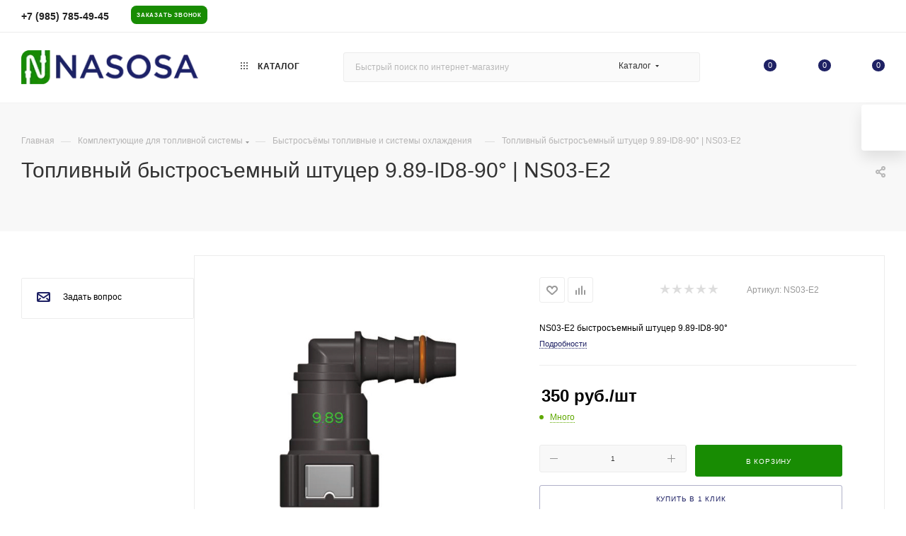

--- FILE ---
content_type: text/html; charset=UTF-8
request_url: https://nasosa.ru/fuel_systems_components/qc/NS03-E2.html
body_size: 59559
content:
<!DOCTYPE html>
<html xmlns="http://www.w3.org/1999/xhtml" xml:lang="ru" lang="ru"  >
<head><link rel="canonical" href="https://nasosa.ru/fuel_systems_components/qc/NS03-E2.html" />
	<title>Топливный быстросъемный штуцер 9.89-ID8-90° | NS03-E2 – купить по цене 350 руб. в интернет-магазине nasosa.ru</title>
	<meta name="viewport" content="initial-scale=1.0, width=device-width, maximum-scale=1" />
	<meta name="HandheldFriendly" content="true" />
	<meta name="yes" content="yes" />
	<meta name="apple-mobile-web-app-status-bar-style" content="black" />
	<meta name="SKYPE_TOOLBAR" content="SKYPE_TOOLBAR_PARSER_COMPATIBLE" />
	<meta http-equiv="Content-Type" content="text/html; charset=UTF-8" />
<meta name="description" content="Топливный быстросъемный штуцер 9.89-ID8-90° | NS03-E2 в каталоге интернет-магазина NASOSA. Доставка товара по всей России" />
<script data-skip-moving="true">(function(w, d, n) {var cl = "bx-core";var ht = d.documentElement;var htc = ht ? ht.className : undefined;if (htc === undefined || htc.indexOf(cl) !== -1){return;}var ua = n.userAgent;if (/(iPad;)|(iPhone;)/i.test(ua)){cl += " bx-ios";}else if (/Windows/i.test(ua)){cl += ' bx-win';}else if (/Macintosh/i.test(ua)){cl += " bx-mac";}else if (/Linux/i.test(ua) && !/Android/i.test(ua)){cl += " bx-linux";}else if (/Android/i.test(ua)){cl += " bx-android";}cl += (/(ipad|iphone|android|mobile|touch)/i.test(ua) ? " bx-touch" : " bx-no-touch");cl += w.devicePixelRatio && w.devicePixelRatio >= 2? " bx-retina": " bx-no-retina";if (/AppleWebKit/.test(ua)){cl += " bx-chrome";}else if (/Opera/.test(ua)){cl += " bx-opera";}else if (/Firefox/.test(ua)){cl += " bx-firefox";}ht.className = htc ? htc + " " + cl : cl;})(window, document, navigator);</script>

<link href="/bitrix/js/ui/design-tokens/dist/ui.design-tokens.min.css?173410907523463"  rel="stylesheet" />
<link href="/bitrix/js/ui/fonts/opensans/ui.font.opensans.min.css?17341090762320"  rel="stylesheet" />
<link href="/bitrix/js/main/popup/dist/main.popup.bundle.min.css?173410909126589"  rel="stylesheet" />
<link href="/bitrix/cache/css/s1/aspro_max/page_208f3f0ff71059f9340f7adcbf5b94a3/page_208f3f0ff71059f9340f7adcbf5b94a3_v1.css?1734126250180522"  rel="stylesheet" />
<link href="/bitrix/cache/css/s1/aspro_max/default_4a90a712bece41a57c42e2aab1f00b3b/default_4a90a712bece41a57c42e2aab1f00b3b_v1.css?173411120258653"  rel="stylesheet" />
<link href="/bitrix/panel/main/popup.css?173410909322696"  rel="stylesheet" />
<link href="/bitrix/cache/css/s1/aspro_max/template_6ff8e3e1576dd2bc28603afeb8b60b50/template_6ff8e3e1576dd2bc28603afeb8b60b50_v1.css?17647493421295117"  data-template-style="true" rel="stylesheet" />


<script type="extension/settings" data-extension="currency.currency-core">{"region":"ru"}</script>


<link href="/bitrix/templates/aspro_max/css/critical.min.css?173410906424" data-skip-moving="true" rel="stylesheet">
<meta name="theme-color" content="#1e2164">
<style>:root{--theme-base-color: #1e2164;--theme-base-opacity-color: #1e21641a;--theme-base-color-hue:237;--theme-base-color-saturation:54%;--theme-base-color-lightness:25%;}</style>
<style>html {--theme-page-width: 1348px;--theme-page-width-padding: 30px}</style>
<script data-skip-moving="true">window.lazySizesConfig = window.lazySizesConfig || {};lazySizesConfig.loadMode = 1;lazySizesConfig.expand = 200;lazySizesConfig.expFactor = 1;lazySizesConfig.hFac = 0.1;window.lazySizesConfig.loadHidden = false;window.lazySizesConfig.lazyClass = "lazy";</script>
<script src="/bitrix/templates/aspro_max/js/ls.unveilhooks.min.js" data-skip-moving="true" defer></script>
<script src="/bitrix/templates/aspro_max/js/lazysizes.min.js" data-skip-moving="true" defer></script>
<link href="/bitrix/templates/aspro_max/css/print.min.css?173410906421755" data-template-style="true" rel="stylesheet" media="print">
					<script data-skip-moving="true" src="/bitrix/js/main/jquery/jquery-2.2.4.min.js"></script>
					<script data-skip-moving="true" src="/bitrix/templates/aspro_max/js/speed.min.js?=1734109065"></script>
<link rel="shortcut icon" href="/favicon.ico" type="image/x-icon" />
<link rel="apple-touch-icon" sizes="180x180" href="/upload/CMax/5ec/5ecb5840b721f075fa31d60e65cc54a2.png" />
<meta property="og:description" content="NS03-E2 быстросъемный штуцер 9.89-ID8-90°" />
<meta property="og:image" content="https://nasosa.ru/upload/iblock/f0f/f0fad61bfc4f95d6bf36f0b54725fff6.png" />
<link rel="image_src" href="https://nasosa.ru/upload/iblock/f0f/f0fad61bfc4f95d6bf36f0b54725fff6.png"  />
<meta property="og:title" content="Топливный быстросъемный штуцер 9.89-ID8-90° | NS03-E2 – купить по цене 350 руб. в интернет-магазине nasosa.ru" />
<meta property="og:type" content="website" />
<meta property="og:url" content="https://nasosa.ru/fuel_systems_components/qc/NS03-E2.html" />
		<style>html {--theme-items-gap:32px;--fixed-header:80px;--fixed-tabs:49px;}</style>	</head>
<body class=" site_s1  fill_bg_n catalog-delayed-btn-Y theme-default" id="main" data-site="/">
		
	<div id="panel"></div>
	
				<!--'start_frame_cache_basketitems-component-block'-->												<div id="ajax_basket"></div>
					<!--'end_frame_cache_basketitems-component-block'-->								<div class="cd-modal-bg"></div>
		<script data-skip-moving="true">var solutionName = 'arMaxOptions';</script>
		<script src="/bitrix/templates/aspro_max/js/setTheme.php?site_id=s1&site_dir=/" data-skip-moving="true"></script>
				<div class="wrapper1  header_bgdark long_header  high_one_row_header with_left_block  basket_normal basket_fill_WHITE side_LEFT block_side_NORMAL catalog_icons_Y banner_auto with_fast_view mheader-v1 header-vcustom header-font-lower_N regions_N title_position_LEFT footer-vcustom front-vindex1 mfixed_Y mfixed_view_scroll_top title-v2 lazy_Y with_phones compact-catalog dark-hover-overlay normal-catalog-img landing-normal big-banners-mobile-slider bottom-icons-panel-N compact-breadcrumbs-Y catalog-delayed-btn-Y  ">

<div class="mega_fixed_menu scrollblock">
	<div class="maxwidth-theme">
		<svg class="svg svg-close" width="14" height="14" viewBox="0 0 14 14">
		  <path data-name="Rounded Rectangle 568 copy 16" d="M1009.4,953l5.32,5.315a0.987,0.987,0,0,1,0,1.4,1,1,0,0,1-1.41,0L1008,954.4l-5.32,5.315a0.991,0.991,0,0,1-1.4-1.4L1006.6,953l-5.32-5.315a0.991,0.991,0,0,1,1.4-1.4l5.32,5.315,5.31-5.315a1,1,0,0,1,1.41,0,0.987,0.987,0,0,1,0,1.4Z" transform="translate(-1001 -946)"></path>
		</svg>
		<i class="svg svg-close mask arrow"></i>
		<div class="row">
			<div class="col-md-9">
				<div class="left_menu_block">
					<div class="logo_block flexbox flexbox--row align-items-normal">
						<div class="logo">
							<a href="/"><img src="/upload/CMax/7d2/7d2f71754aef929839205c571e21e01e.webp" alt="NASOSA.RU" title="NASOSA.RU" data-src="" /></a>						</div>
						<div class="top-description addr">
							топливные системы<br />и компоненты						</div>
					</div>
					<div class="search_block">
						<div class="search_wrap">
							<div class="search-block">
									<div class="search-wrapper">
		<div id="title-search_mega_menu">
			<form action="/catalog/" class="search search--hastype">
				<div class="search-input-div">
					<input class="search-input" id="title-search-input_mega_menu" type="text" name="q" value="" placeholder="Поиск" size="20" maxlength="50" autocomplete="off" />
				</div>
				<div class="search-button-div">
					<button class="btn btn-search" type="submit" name="s" value="Найти"><i class="svg search2  inline " aria-hidden="true"><svg width="17" height="17" ><use xlink:href="/bitrix/templates/aspro_max/images/svg/header_icons_srite.svg#search"></use></svg></i></button>
											<div class="dropdown-select searchtype">
							<input type="hidden" name="type" value="catalog" />
							<div class="dropdown-select__title darken font_xs">
								<span>Каталог</span>
								<i class="svg  svg-inline-search-down" aria-hidden="true" ><svg xmlns="http://www.w3.org/2000/svg" width="5" height="3" viewBox="0 0 5 3"><path class="cls-1" d="M250,80h5l-2.5,3Z" transform="translate(-250 -80)"/></svg></i>							</div>
							<div class="dropdown-select__list dropdown-menu-wrapper" role="menu">
								<!--noindex-->
								<div class="dropdown-menu-inner rounded3">
									<div class="dropdown-select__list-item font_xs">
										<span class="dropdown-select__list-link darken" data-type="all">
											<span>По всему сайту</span>
										</span>
									</div>
									<div class="dropdown-select__list-item font_xs">
										<span class="dropdown-select__list-link dropdown-select__list-link--current" data-type="catalog">
											<span>По каталогу</span>
										</span>
									</div>
								</div>
								<!--/noindex-->
							</div>
						</div>
					<span class="close-block inline-search-hide"><span class="svg svg-close close-icons"></span></span>
				</div>
			</form>
		</div>
	</div>
							</div>
						</div>
					</div>
										<!-- noindex -->

	<div class="burger_menu_wrapper">
		
			<div class="top_link_wrapper">
				<div class="menu-item dropdown catalog wide_menu   ">
					<div class="wrap">
						<a class="dropdown-toggle" href="/catalog/">
							<div class="link-title color-theme-hover">
																	<i class="svg inline  svg-inline-icon_catalog" aria-hidden="true" ><svg xmlns="http://www.w3.org/2000/svg" width="10" height="10" viewBox="0 0 10 10"><path  data-name="Rounded Rectangle 969 copy 7" class="cls-1" d="M644,76a1,1,0,1,1-1,1A1,1,0,0,1,644,76Zm4,0a1,1,0,1,1-1,1A1,1,0,0,1,648,76Zm4,0a1,1,0,1,1-1,1A1,1,0,0,1,652,76Zm-8,4a1,1,0,1,1-1,1A1,1,0,0,1,644,80Zm4,0a1,1,0,1,1-1,1A1,1,0,0,1,648,80Zm4,0a1,1,0,1,1-1,1A1,1,0,0,1,652,80Zm-8,4a1,1,0,1,1-1,1A1,1,0,0,1,644,84Zm4,0a1,1,0,1,1-1,1A1,1,0,0,1,648,84Zm4,0a1,1,0,1,1-1,1A1,1,0,0,1,652,84Z" transform="translate(-643 -76)"/></svg></i>																Каталог							</div>
						</a>
													<span class="tail"></span>
							<div class="burger-dropdown-menu row">
								<div class="menu-wrapper" >
									
																														<div class="col-md-4   has_img">
																						<a href="/pumps/" class="color-theme-hover" title="Топливные насосы">
												<span class="name option-font-bold">Топливные насосы</span>
											</a>
																					</div>
									
																														<div class="col-md-4   has_img">
																						<a href="/tnvd/" class="color-theme-hover" title="ТНВД">
												<span class="name option-font-bold">ТНВД</span>
											</a>
																					</div>
									
																														<div class="col-md-4   has_img">
																						<a href="/solenoid/" class="color-theme-hover" title="Соленоиды топливные">
												<span class="name option-font-bold">Соленоиды топливные</span>
											</a>
																					</div>
									
																														<div class="col-md-4   has_img">
																						<a href="/hydraulic_valves/" class="color-theme-hover" title="Соленоиды гидравлические">
												<span class="name option-font-bold">Соленоиды гидравлические</span>
											</a>
																					</div>
									
																														<div class="col-md-4   has_img">
																						<a href="/Hydraulic_pumps/" class="color-theme-hover" title="Гидравлические насосы">
												<span class="name option-font-bold">Гидравлические насосы</span>
											</a>
																					</div>
									
																														<div class="col-md-4   has_img">
																						<a href="/valve_coil/" class="color-theme-hover" title="Катушки соленоидов">
												<span class="name option-font-bold">Катушки соленоидов</span>
											</a>
																					</div>
									
																														<div class="col-md-4   has_img">
																						<a href="/klapany_tnvd/" class="color-theme-hover" title="Клапаны ТНВД">
												<span class="name option-font-bold">Клапаны ТНВД</span>
											</a>
																					</div>
									
																														<div class="col-md-4 dropdown-submenu active has_img">
																						<a href="/fuel_systems_components/" class="color-theme-hover" title="Комплектующие для топливной системы">
												<span class="name option-font-bold">Комплектующие для топливной системы</span>
											</a>
																								<div class="burger-dropdown-menu toggle_menu">
																																									<div class="menu-item   ">
															<a href="/fuel_systems_components/check_valves/" title="Обратные клапаны">
																<span class="name color-theme-hover">Обратные клапаны</span>
															</a>
																													</div>
																																									<div class="menu-item   active">
															<a href="/fuel_systems_components/qc/" title="Быстросъёмы топливные и системы охлаждения">
																<span class="name color-theme-hover">Быстросъёмы топливные и системы охлаждения</span>
															</a>
																													</div>
																																									<div class="menu-item   ">
															<a href="/fuel_systems_components/fuel_pipe/" title="Топливные трубки">
																<span class="name color-theme-hover">Топливные трубки</span>
															</a>
																													</div>
																																									<div class="menu-item   ">
															<a href="/fuel_systems_components/pressure_regulator_valves/" title="Редукционные клапаны">
																<span class="name color-theme-hover">Редукционные клапаны</span>
															</a>
																													</div>
																									</div>
																					</div>
									
																														<div class="col-md-4 dropdown-submenu  has_img">
																						<a href="/separs/" class="color-theme-hover" title="Фильтры / сепараторы">
												<span class="name option-font-bold">Фильтры / сепараторы</span>
											</a>
																								<div class="burger-dropdown-menu toggle_menu">
																																									<div class="menu-item   ">
															<a href="/separs/separ/" title="аналоги SEPAR 2000">
																<span class="name color-theme-hover">аналоги SEPAR 2000</span>
															</a>
																													</div>
																																									<div class="menu-item   ">
															<a href="/separs/dahl/" title="аналоги DAHL">
																<span class="name color-theme-hover">аналоги DAHL</span>
															</a>
																													</div>
																																									<div class="menu-item   ">
															<a href="/separs/fuelmanager/" title="аналоги FuelManager (Stanadyne)">
																<span class="name color-theme-hover">аналоги FuelManager (Stanadyne)</span>
															</a>
																													</div>
																																									<div class="menu-item   ">
															<a href="/separs/racor/" title="аналоги PARKER | RACOR">
																<span class="name color-theme-hover">аналоги PARKER | RACOR</span>
															</a>
																													</div>
																																									<div class="menu-item   ">
															<a href="/separs/preline/" title="аналоги PreLine">
																<span class="name color-theme-hover">аналоги PreLine</span>
															</a>
																													</div>
																																									<div class="menu-item   ">
															<a href="/separs/other_separs/" title="Фильтры / сепараторы без категории">
																<span class="name color-theme-hover">Фильтры / сепараторы без категории</span>
															</a>
																													</div>
																									</div>
																					</div>
									
																														<div class="col-md-4   has_img">
																						<a href="/dvigateli/" class="color-theme-hover" title="Двигатели">
												<span class="name option-font-bold">Двигатели</span>
											</a>
																					</div>
									
																														<div class="col-md-4   has_img">
																						<a href="/strainers/" class="color-theme-hover" title="Фильтры / сеточки">
												<span class="name option-font-bold">Фильтры / сеточки</span>
											</a>
																					</div>
									
																														<div class="col-md-4   has_img">
																						<a href="/Equipment/" class="color-theme-hover" title="Оборудование / инструмент">
												<span class="name option-font-bold">Оборудование / инструмент</span>
											</a>
																					</div>
									
																														<div class="col-md-4   has_img">
																						<a href="/water_pumps/" class="color-theme-hover" title="Помпы">
												<span class="name option-font-bold">Помпы</span>
											</a>
																					</div>
									
																														<div class="col-md-4 dropdown-submenu  has_img">
																						<a href="/Injectors/" class="color-theme-hover" title="Топливные форсунки CR">
												<span class="name option-font-bold">Топливные форсунки CR</span>
											</a>
																								<div class="burger-dropdown-menu toggle_menu">
																																									<div class="menu-item   ">
															<a href="/Injectors/new_inj/" title="Дизельные форсунки CR">
																<span class="name color-theme-hover">Дизельные форсунки CR</span>
															</a>
																													</div>
																																									<div class="menu-item   ">
															<a href="/Injectors/refurbished_injectors/" title="Восстановленные форсунки CR">
																<span class="name color-theme-hover">Восстановленные форсунки CR</span>
															</a>
																													</div>
																																									<div class="menu-item   ">
															<a href="/Injectors/cr_injector_parts/" title="Комплектующие к дизельным форсункам">
																<span class="name color-theme-hover">Комплектующие к дизельным форсункам</span>
															</a>
																													</div>
																									</div>
																					</div>
									
																														<div class="col-md-4   has_img">
																						<a href="/raznoe/" class="color-theme-hover" title="Разное">
												<span class="name option-font-bold">Разное</span>
											</a>
																					</div>
																	</div>
							</div>
											</div>
				</div>
			</div>
					
		<div class="bottom_links_wrapper row">
								<div class="menu-item col-md-4 unvisible dropdown   ">
					<div class="wrap">
						<a class="dropdown-toggle" href="/services/">
							<div class="link-title color-theme-hover">
																Услуги							</div>
						</a>
													<span class="tail"></span>
							<div class="burger-dropdown-menu">
								<div class="menu-wrapper" >
									
																														<div class="dropdown-submenu  has_img">
																						<a href="/services/remont-forsunok/" class="color-theme-hover" title="Ремонт дизельных форсунок системы Common Rail">
												<span class="name option-font-bold">Ремонт дизельных форсунок системы Common Rail</span>
											</a>
																								<div class="burger-dropdown-menu with_padding toggle_menu">
																																									<div class="menu-item   ">
															<a href="/services/remont-forsunok/REPAIR_0445120054.html" title="Диагностика и ремонт форсунок IVECO EUROCARGO / 0445120054 BOSCH">
																<span class="name color-theme-hover">Диагностика и ремонт форсунок IVECO EUROCARGO / 0445120054 BOSCH</span>
															</a>
																													</div>
																																									<div class="menu-item   ">
															<a href="/services/remont-forsunok/REPAIR_0950005800.html" title="Ремонт форсунок Форд Транзит, Ситроен Джампер, Пежо Боксер с двигателем 2.2 / 2.4 ( 6C1Q-9K546-AC, 095000-5800 ).">
																<span class="name color-theme-hover">Ремонт форсунок Форд Транзит, Ситроен Джампер, Пежо Боксер с двигателем 2.2 / 2.4 ( 6C1Q-9K546-AC, 095000-5800 ).</span>
															</a>
																													</div>
																																									<div class="menu-item   ">
															<a href="/services/remont-forsunok/REPAIR_0445110251.html" title="Ремонт форсунок Volvo XC90 / Вольво ХС90 (BOSCH 0445110251 / 307502283).">
																<span class="name color-theme-hover">Ремонт форсунок Volvo XC90 / Вольво ХС90 (BOSCH 0445110251 / 307502283).</span>
															</a>
																													</div>
																																									<div class="menu-item   ">
															<a href="/services/remont-forsunok/REPAIR_0445110126.html" title="Ремонт форсунок Hyundai Tucson / Kia Sportage (BOSCH 0445110126, 0445110290 ).">
																<span class="name color-theme-hover">Ремонт форсунок Hyundai Tucson / Kia Sportage (BOSCH 0445110126, 0445110290 ).</span>
															</a>
																													</div>
																																									<div class="menu-item   ">
															<a href="/services/remont-forsunok/REPAIR_0445120153.html" title="Ремонт форсунок BOSCH 0445120153 на 740 двигатель">
																<span class="name color-theme-hover">Ремонт форсунок BOSCH 0445120153 на 740 двигатель</span>
															</a>
																													</div>
																																									<div class="menu-item   ">
															<a href="/services/remont-forsunok/REPAIR_0445120123.html" title="Ремонт форсунок на Cummins ПАЗ, КАВЗ, НЕФАЗ / BOSCH 0445120123">
																<span class="name color-theme-hover">Ремонт форсунок на Cummins ПАЗ, КАВЗ, НЕФАЗ / BOSCH 0445120123</span>
															</a>
																													</div>
																																									<div class="menu-item   ">
															<a href="/services/remont-forsunok/REPAIR_0445110054.html" title="Ремонт форсунок MERCEDES E200 / E220 / E270 (BOSCH 0445110054 / 0445110055 ).">
																<span class="name color-theme-hover">Ремонт форсунок MERCEDES E200 / E220 / E270 (BOSCH 0445110054 / 0445110055 ).</span>
															</a>
																													</div>
																																									<div class="menu-item   ">
															<a href="/services/remont-forsunok/REPAIR_0445110216.html" title="Ремонт форсунок на BMW X3, X5, 1, 3, 5 ( BOSCH 0445110216 ).">
																<span class="name color-theme-hover">Ремонт форсунок на BMW X3, X5, 1, 3, 5 ( BOSCH 0445110216 ).</span>
															</a>
																													</div>
																																									<div class="menu-item   ">
															<a href="/services/remont-forsunok/REPAIR_0445110183.html" title="Ремонт форсунок FIAT Doblo / OPEL Astra, Corsa (BOSCH 0445110183 ).">
																<span class="name color-theme-hover">Ремонт форсунок FIAT Doblo / OPEL Astra, Corsa (BOSCH 0445110183 ).</span>
															</a>
																													</div>
																																									<div class="menu-item   ">
															<a href="/services/remont-forsunok/REPAIR_0445110284.html" title="Ремонт форсунок Citroen C3 / Peugeot 206, 207 (BOSCH 0445110284 / 0445110252 ).">
																<span class="name color-theme-hover">Ремонт форсунок Citroen C3 / Peugeot 206, 207 (BOSCH 0445110284 / 0445110252 ).</span>
															</a>
																													</div>
																																									<div class="menu-item collapsed  ">
															<a href="/services/remont-forsunok/REPAIR_0445110131.html" title="Ремонт форсунок BMW X50 E70, 320, 330, 530, 730 / БМВ (BOSCH 0445110131 ).">
																<span class="name color-theme-hover">Ремонт форсунок BMW X50 E70, 320, 330, 530, 730 / БМВ (BOSCH 0445110131 ).</span>
															</a>
																													</div>
																																									<div class="menu-item collapsed  ">
															<a href="/services/remont-forsunok/REPAIR_0445110253.html" title="Ремонт форсунок Hyundai Santa Fe / Хундай Санта фе (BOSCH 0445110253 / 0445110254).">
																<span class="name color-theme-hover">Ремонт форсунок Hyundai Santa Fe / Хундай Санта фе (BOSCH 0445110253 / 0445110254).</span>
															</a>
																													</div>
																																									<div class="menu-item collapsed  ">
															<a href="/services/remont-forsunok/REPAIR_0445110269.html" title="Ремонт форсунок Chevrolet Captive, Opel Antara (BOSCH 0445110269 / 0445110270).">
																<span class="name color-theme-hover">Ремонт форсунок Chevrolet Captive, Opel Antara (BOSCH 0445110269 / 0445110270).</span>
															</a>
																													</div>
																																									<div class="menu-item collapsed  ">
															<a href="/services/remont-forsunok/REPAIR_0445115064.html" title="Ремонт форсунок Мерседес (Mercedes-Benz) ML, GL-164, G, E, R, S-Class, Sprinter (А6420701387, 0445115064, 0445115063)">
																<span class="name color-theme-hover">Ремонт форсунок Мерседес (Mercedes-Benz) ML, GL-164, G, E, R, S-Class, Sprinter (А6420701387, 0445115064, 0445115063)</span>
															</a>
																													</div>
																																									<div class="menu-item collapsed  ">
															<a href="/services/remont-forsunok/REPAIR_0445115069.html" title="Ремонт форсунок Мерседес (Mercedes-Benz) с двигатетем 2.2 CDI ОМ646 ( A6460701487 / 0445115069 / 0445115090 )">
																<span class="name color-theme-hover">Ремонт форсунок Мерседес (Mercedes-Benz) с двигатетем 2.2 CDI ОМ646 ( A6460701487 / 0445115069 / 0445115090 )</span>
															</a>
																													</div>
																																									<div class="menu-item collapsed  ">
															<a href="/services/remont-forsunok/REPAIR_0445110190.html" title="Ремонт форсунок Mercedes Sprinter / Мерседес Спринтер (BOSCH 0445110190).">
																<span class="name color-theme-hover">Ремонт форсунок Mercedes Sprinter / Мерседес Спринтер (BOSCH 0445110190).</span>
															</a>
																													</div>
																																									<div class="menu-item collapsed  ">
															<a href="/services/remont-forsunok/REPAIR_0445110293.html" title="Ремонт форсунок Great Wall Hover / Грейт Вол Ховер (BOSCH 0445110293).">
																<span class="name color-theme-hover">Ремонт форсунок Great Wall Hover / Грейт Вол Ховер (BOSCH 0445110293).</span>
															</a>
																													</div>
																																									<div class="menu-item collapsed  ">
															<a href="/services/remont-forsunok/REPAIR_0445110277.html" title="Ремонт форсунок Нyundаi Н1 / Хендай Н1 (BOSCH 0445110277).">
																<span class="name color-theme-hover">Ремонт форсунок Нyundаi Н1 / Хендай Н1 (BOSCH 0445110277).</span>
															</a>
																													</div>
																																									<div class="menu-item collapsed  ">
															<a href="/services/remont-forsunok/REPAIR_0445110278.html" title="Ремонт форсунок Нyundаi Stаrех / Хендай Старекс (BOSCH 0445110278).">
																<span class="name color-theme-hover">Ремонт форсунок Нyundаi Stаrех / Хендай Старекс (BOSCH 0445110278).</span>
															</a>
																													</div>
																																									<div class="menu-item collapsed  ">
															<a href="/services/remont-forsunok/REPAIR_0445110275.html" title="Ремонт форсунок Кiа Sоrеntо / Киа Соренто (BOSCH 0445110275).">
																<span class="name color-theme-hover">Ремонт форсунок Кiа Sоrеntо / Киа Соренто (BOSCH 0445110275).</span>
															</a>
																													</div>
																																									<div class="menu-item collapsed  ">
															<a href="/services/remont-forsunok/REPAIR_0445110279.html" title="Ремонт форсунок Нyundаi Роrtеr II / Хендай Портер (BOSCH 0445110279).">
																<span class="name color-theme-hover">Ремонт форсунок Нyundаi Роrtеr II / Хендай Портер (BOSCH 0445110279).</span>
															</a>
																													</div>
																																									<div class="menu-item collapsed  ">
															<a href="/services/remont-forsunok/REPAIR_0445120245.html" title="Ремонт форсунок ГАЗ, МАЗ, ПАЗ, Валдай BOSCH 0445120245">
																<span class="name color-theme-hover">Ремонт форсунок ГАЗ, МАЗ, ПАЗ, Валдай BOSCH 0445120245</span>
															</a>
																													</div>
																																									<div class="menu-item collapsed  ">
															<a href="/services/remont-forsunok/REPAIR_A6640170221.html" title="Ремонт форсунок SSANGYONG ACTYON, KYRON (DELPHI EJBR03401D, EJBR04701D)">
																<span class="name color-theme-hover">Ремонт форсунок SSANGYONG ACTYON, KYRON (DELPHI EJBR03401D, EJBR04701D)</span>
															</a>
																													</div>
																																									<div class="menu-item collapsed  ">
															<a href="/services/remont-forsunok/REPAIR_0445116023.html" title="Ремонт форсунок Audi A4, A5, A6, Q5, Q7, Volkswagen Touareg, Porsche Cayenne 2.7 TDI / 3.0 TDI. ( 0445116023, 0445116015, 059130277BE )">
																<span class="name color-theme-hover">Ремонт форсунок Audi A4, A5, A6, Q5, Q7, Volkswagen Touareg, Porsche Cayenne 2.7 TDI / 3.0 TDI. ( 0445116023, 0445116015, 059130277BE )</span>
															</a>
																													</div>
																																									<div class="menu-item collapsed  ">
															<a href="/services/remont-forsunok/repair_0445110376.html" title="Диагностика и ремонт форсунок Газель Next (Cummins 2.8)">
																<span class="name color-theme-hover">Диагностика и ремонт форсунок Газель Next (Cummins 2.8)</span>
															</a>
																													</div>
																									</div>
																					</div>
									
																														<div class="dropdown-submenu  has_img">
																						<a href="/services/manufacture_fuel_pipes/" class="color-theme-hover" title="Ремонт и изготовление топливных трубок на быстросьёмах.">
												<span class="name option-font-bold">Ремонт и изготовление топливных трубок на быстросьёмах.</span>
											</a>
																								<div class="burger-dropdown-menu with_padding toggle_menu">
																																									<div class="menu-item   ">
															<a href="/services/manufacture_fuel_pipes/formovka-zagib-toplivnoy-trubki.html" title="Формовка / загиб топливных трубок">
																<span class="name color-theme-hover">Формовка / загиб топливных трубок</span>
															</a>
																													</div>
																																									<div class="menu-item   ">
															<a href="/services/manufacture_fuel_pipes/napressovka-shtutsera.html" title="Напрессовка штуцера">
																<span class="name color-theme-hover">Напрессовка штуцера</span>
															</a>
																													</div>
																									</div>
																					</div>
									
																														<div class="dropdown-submenu  has_img">
																						<a href="/services/proverka/" class="color-theme-hover" title="Проверка бензонасоса на стенде">
												<span class="name option-font-bold">Проверка бензонасоса на стенде</span>
											</a>
																								<div class="burger-dropdown-menu with_padding toggle_menu">
																																									<div class="menu-item   ">
															<a href="/services/proverka/benzonasos-check.html" title="Проверка бензонасоса на стенде.">
																<span class="name color-theme-hover">Проверка бензонасоса на стенде.</span>
															</a>
																													</div>
																									</div>
																					</div>
																	</div>
							</div>
											</div>
				</div>
								<div class="menu-item col-md-4 unvisible    ">
					<div class="wrap">
						<a class="" href="/oplata/">
							<div class="link-title color-theme-hover">
																Оплата							</div>
						</a>
											</div>
				</div>
								<div class="menu-item col-md-4 unvisible    ">
					<div class="wrap">
						<a class="" href="/delivery/">
							<div class="link-title color-theme-hover">
																Доставка							</div>
						</a>
											</div>
				</div>
								<div class="menu-item col-md-4 unvisible    ">
					<div class="wrap">
						<a class="" href="/contacts/">
							<div class="link-title color-theme-hover">
																Контакты							</div>
						</a>
											</div>
				</div>
					</div>

	</div>
					<!-- /noindex -->
														</div>
			</div>
			<div class="col-md-3">
				<div class="right_menu_block">
					<div class="contact_wrap">
						<div class="info">
							<div class="phone blocks">
								<div class="">
																	<!-- noindex -->
			<div class="phone with_dropdown white sm">
									<div class="wrap">
						<div>
									<i class="svg svg-inline-phone  inline " aria-hidden="true"><svg width="5" height="13" ><use xlink:href="/bitrix/templates/aspro_max/images/svg/header_icons_srite.svg#phone_footer"></use></svg></i><a rel="nofollow" href="tel:+79857854945">+7 (985) 785-49-45</a>
										</div>
					</div>
											</div>
			<!-- /noindex -->
												</div>
								<div class="callback_wrap">
									<span class="callback-block animate-load font_upper colored" data-event="jqm" data-param-form_id="CALLBACK" data-name="callback">Заказать звонок</span>
								</div>
							</div>
							<div class="question_button_wrapper">
								<span class="btn btn-lg btn-transparent-border-color btn-wide animate-load colored_theme_hover_bg-el" data-event="jqm" data-param-form_id="ASK" data-name="ask">
									Задать вопрос								</span>
							</div>
							<div class="person_wrap">
		<!--'start_frame_cache_header-auth-block1'-->			<!-- noindex --><div class="auth_wr_inner "><a rel="nofollow" title="Мой кабинет" class="personal-link dark-color animate-load" data-event="jqm" data-param-backurl="%2Ffuel_systems_components%2Fqc%2FNS03-E2.html" data-param-type="auth" data-name="auth" href="/personal/"><i class="svg svg-inline-cabinet big inline " aria-hidden="true"><svg width="18" height="18" ><use xlink:href="/bitrix/templates/aspro_max/images/svg/header_icons_srite.svg#user"></use></svg></i><span class="wrap"><span class="name">Войти</span></span></a></div><!-- /noindex -->		<!--'end_frame_cache_header-auth-block1'-->
			<!--'start_frame_cache_mobile-basket-with-compare-block1'-->		<!-- noindex -->
					<div class="menu middle">
				<ul>
											<li class="counters">
							<a rel="nofollow" class="dark-color basket-link basket ready " href="/basket/">
								<i class="svg  svg-inline-basket" aria-hidden="true" ><svg class="" width="19" height="16" viewBox="0 0 19 16"><path data-name="Ellipse 2 copy 9" class="cls-1" d="M956.047,952.005l-0.939,1.009-11.394-.008-0.952-1-0.953-6h-2.857a0.862,0.862,0,0,1-.952-1,1.025,1.025,0,0,1,1.164-1h2.327c0.3,0,.6.006,0.6,0.006a1.208,1.208,0,0,1,1.336.918L943.817,947h12.23L957,948v1Zm-11.916-3,0.349,2h10.007l0.593-2Zm1.863,5a3,3,0,1,1-3,3A3,3,0,0,1,945.994,954.005ZM946,958a1,1,0,1,0-1-1A1,1,0,0,0,946,958Zm7.011-4a3,3,0,1,1-3,3A3,3,0,0,1,953.011,954.005ZM953,958a1,1,0,1,0-1-1A1,1,0,0,0,953,958Z" transform="translate(-938 -944)"></path></svg></i>								<span>Корзина<span class="count empted">0</span></span>
							</a>
						</li>
																<li class="counters">
							<a rel="nofollow" 
								class="dark-color basket-link delay ready " 
								href="/personal/favorite/"
							>
								<i class="svg  svg-inline-basket" aria-hidden="true" ><svg xmlns="http://www.w3.org/2000/svg" width="16" height="13" viewBox="0 0 16 13"><defs><style>.clsw-1{fill:#fff;fill-rule:evenodd;}</style></defs><path class="clsw-1" d="M506.755,141.6l0,0.019s-4.185,3.734-5.556,4.973a0.376,0.376,0,0,1-.076.056,1.838,1.838,0,0,1-1.126.357,1.794,1.794,0,0,1-1.166-.4,0.473,0.473,0,0,1-.1-0.076c-1.427-1.287-5.459-4.878-5.459-4.878l0-.019A4.494,4.494,0,1,1,500,135.7,4.492,4.492,0,1,1,506.755,141.6Zm-3.251-5.61A2.565,2.565,0,0,0,501,138h0a1,1,0,1,1-2,0h0a2.565,2.565,0,0,0-2.506-2,2.5,2.5,0,0,0-1.777,4.264l-0.013.019L500,145.1l5.179-4.749c0.042-.039.086-0.075,0.126-0.117l0.052-.047-0.006-.008A2.494,2.494,0,0,0,503.5,135.993Z" transform="translate(-492 -134)"/></svg></i>								<span>Избранные товары<span class="count js-count empted">0</span></span>
							</a>
						</li>
									</ul>
			</div>
							<div class="menu middle">
				<ul>
					<li class="counters">
						<a rel="nofollow" class="dark-color basket-link compare ready " href="/catalog/compare.php">
							<i class="svg inline  svg-inline-compare " aria-hidden="true" ><svg xmlns="http://www.w3.org/2000/svg" width="18" height="17" viewBox="0 0 18 17"><defs><style>.cls-1{fill:#333;fill-rule:evenodd;}</style></defs><path  data-name="Rounded Rectangle 865" class="cls-1" d="M597,78a1,1,0,0,1,1,1v9a1,1,0,0,1-2,0V79A1,1,0,0,1,597,78Zm4-6a1,1,0,0,1,1,1V88a1,1,0,0,1-2,0V73A1,1,0,0,1,601,72Zm4,8a1,1,0,0,1,1,1v7a1,1,0,0,1-2,0V81A1,1,0,0,1,605,80Zm-12-5a1,1,0,0,1,1,1V88a1,1,0,0,1-2,0V76A1,1,0,0,1,593,75Zm-4,5a1,1,0,0,1,1,1v7a1,1,0,0,1-2,0V81A1,1,0,0,1,589,80Z" transform="translate(-588 -72)"/></svg>
</i>							<span>Сравнение товаров<span class="count empted">0</span></span>
						</a>
					</li>
				</ul>
			</div>
				<!-- /noindex -->
		<!--'end_frame_cache_mobile-basket-with-compare-block1'-->								</div>
						</div>
					</div>
					<div class="footer_wrap">
						
		
							<div class="email blocks color-theme-hover">
					<i class="svg inline  svg-inline-email" aria-hidden="true" ><svg xmlns="http://www.w3.org/2000/svg" width="11" height="9" viewBox="0 0 11 9"><path  data-name="Rectangle 583 copy 16" class="cls-1" d="M367,142h-7a2,2,0,0,1-2-2v-5a2,2,0,0,1,2-2h7a2,2,0,0,1,2,2v5A2,2,0,0,1,367,142Zm0-2v-3.039L364,139h-1l-3-2.036V140h7Zm-6.634-5,3.145,2.079L366.634,135h-6.268Z" transform="translate(-358 -133)"/></svg></i>					<a href="mailto:info@nasosa.ru">info@nasosa.ru</a>				</div>
		
		
							<div class="address blocks">
					<i class="svg inline  svg-inline-addr" aria-hidden="true" ><svg xmlns="http://www.w3.org/2000/svg" width="9" height="12" viewBox="0 0 9 12"><path class="cls-1" d="M959.135,82.315l0.015,0.028L955.5,87l-3.679-4.717,0.008-.013a4.658,4.658,0,0,1-.83-2.655,4.5,4.5,0,1,1,9,0A4.658,4.658,0,0,1,959.135,82.315ZM955.5,77a2.5,2.5,0,0,0-2.5,2.5,2.467,2.467,0,0,0,.326,1.212l-0.014.022,2.181,3.336,2.034-3.117c0.033-.046.063-0.094,0.093-0.142l0.066-.1-0.007-.009a2.468,2.468,0,0,0,.32-1.2A2.5,2.5,0,0,0,955.5,77Z" transform="translate(-951 -75)"/></svg></i>					г. Москва, Походный пр-д, 21				</div>
		
							<div class="social-block">
							<div class="social-icons">
		<!-- noindex -->
	<ul>
					<li class="vk">
				<a href="https://vk.com/nasosa/" target="_blank" rel="nofollow" title="Вконтакте">
					Вконтакте				</a>
			</li>
																			<li class="rtb">
				<a href="https://rutube.ru/channel/45400192/" target="_blank" rel="nofollow" title="Rutube">
					Rutube				</a>
			</li>
																					</ul>
	<!-- /noindex -->
</div>						</div>
					</div>
				</div>
			</div>
		</div>
	</div>
</div>
			<div class="banner_content_bottom_container flexbox flexbox--gap flexbox--gap-16" >
			</div>
<div class="header_wrap visible-lg visible-md title-v2 ">
	<header id="header">
		<div class="top-block top-block-v1 header-v16 ">
	<div class="maxwidth-theme logo_and_menu-row logo_top_white icons_top">		
		<div class="wrapp_block logo-row">
			<div class="items-wrapper header__top-inner">
								<div class="header__top-item phone-wrapper">
					<div class="phone-block">
													<div class="inline-block">
																<!-- noindex -->
			<div class="phone with_dropdown no-icons">
									<i class="svg svg-inline-phone  inline " aria-hidden="true"><svg width="5" height="13" ><use xlink:href="/bitrix/templates/aspro_max/images/svg/header_icons_srite.svg#phone_black"></use></svg></i><a rel="nofollow" href="tel:+79857854945">+7 (985) 785-49-45</a>
											</div>
			<!-- /noindex -->
											</div>
																			<div class="inline-block">
								<span class="callback-block animate-load font_upper_xs colored" data-event="jqm" data-param-form_id="CALLBACK" data-name="callback">Заказать звонок</span>
							</div>
											</div>
				</div>
				<div class="header__top-item dotted-flex-1 hide-dotted">
					<div class="menus">
							<ul class="menu topest">
					<li  >
				<a href="/about/">
										<span>О нас</span>
				</a>
			</li>
					<li  >
				<a href="/services/">
										<span>Наши услуги</span>
				</a>
			</li>
					<li  >
				<a href="/oplata/">
										<span>Оплата</span>
				</a>
			</li>
					<li  >
				<a href="/delivery/">
										<span>Доставка</span>
				</a>
			</li>
					<li  >
				<a href="/news/">
										<span>Новости</span>
				</a>
			</li>
					<li  >
				<a href="/articles/">
										<span>Статьи</span>
				</a>
			</li>
					<li  >
				<a href="/brands/">
										<span>Марки</span>
				</a>
			</li>
					<li  >
				<a href="/vacancy/">
										<span>Наши вакансии</span>
				</a>
			</li>
					<li  >
				<a href="/contacts/">
										<span>Контакты</span>
				</a>
			</li>
				<li class="more hidden">
			<span>...</span>
			<ul class="dropdown"></ul>
		</li>
	</ul>
	<script data-skip-moving="true">
		InitTopestMenuGummi();
		CheckTopMenuDotted();
	</script>
					</div>
				</div>	
				<div class="right-icons header__top-item logo_and_menu-row logo_top_white icons_top showed">
					<div class="line-block line-block--40 line-block--40-1200">
																								<div class="line-block__item no-shrinked">
							<div class="wrap_icon inner-table-block1 person">
		<!--'start_frame_cache_header-auth-block2'-->			<!-- noindex --><div class="auth_wr_inner "><a rel="nofollow" title="Мой кабинет" class="personal-link dark-color animate-load" data-event="jqm" data-param-backurl="%2Ffuel_systems_components%2Fqc%2FNS03-E2.html" data-param-type="auth" data-name="auth" href="/personal/"><i class="svg svg-inline-cabinet big inline " aria-hidden="true"><svg width="18" height="18" ><use xlink:href="/bitrix/templates/aspro_max/images/svg/header_icons_srite.svg#user"></use></svg></i><span class="wrap"><span class="name">Войти</span></span></a></div><!-- /noindex -->		<!--'end_frame_cache_header-auth-block2'-->
								</div>
						</div>
					</div>	
				</div>
			</div>
		</div>
	</div>
</div>
<div class="header-wrapper header-v17">
	<div class="logo_and_menu-row longs header__top-part">
		<div class="maxwidth-theme logo-row ">
			<div class="header__top-inner">
				<div class="header__top-item">
					<div class ="line-block line-block--48">
						<div class="logo-block floated line-block__item no-shrinked">
								<div class="logo">
									<a href="/"><img src="/upload/CMax/7d2/7d2f71754aef929839205c571e21e01e.webp" alt="NASOSA.RU" title="NASOSA.RU" data-src="" /></a>								</div>
						</div>
						<div class="float_wrapper pull-left">
							<div class="hidden-sm hidden-xs pull-left">
								<div class="top-description addr">
									топливные системы<br />и компоненты								</div>
							</div>
						</div>
						<div class="line-block__item">
							<div class="menu-row">
								<div class="menu-only">
									<nav class="mega-menu">
													<div class="table-menu">
		<table>
			<tr>
														<td class="menu-item dropdown wide_menu catalog wide_menu  ">
						<div class="wrap">
							<a class="dropdown-toggle" href="/catalog/">
								<div>
																			<i class="svg inline  svg-inline-icon_catalog" aria-hidden="true" ><svg xmlns="http://www.w3.org/2000/svg" width="10" height="10" viewBox="0 0 10 10"><path  data-name="Rounded Rectangle 969 copy 7" class="cls-1" d="M644,76a1,1,0,1,1-1,1A1,1,0,0,1,644,76Zm4,0a1,1,0,1,1-1,1A1,1,0,0,1,648,76Zm4,0a1,1,0,1,1-1,1A1,1,0,0,1,652,76Zm-8,4a1,1,0,1,1-1,1A1,1,0,0,1,644,80Zm4,0a1,1,0,1,1-1,1A1,1,0,0,1,648,80Zm4,0a1,1,0,1,1-1,1A1,1,0,0,1,652,80Zm-8,4a1,1,0,1,1-1,1A1,1,0,0,1,644,84Zm4,0a1,1,0,1,1-1,1A1,1,0,0,1,648,84Zm4,0a1,1,0,1,1-1,1A1,1,0,0,1,652,84Z" transform="translate(-643 -76)"/></svg></i>																		Каталог																			<i class="svg svg-inline-down" aria-hidden="true"><svg width="5" height="3" ><use xlink:href="/bitrix/templates/aspro_max/images/svg/trianglearrow_sprite.svg#trianglearrow_down"></use></svg></i>																		<div class="line-wrapper"><span class="line"></span></div>
								</div>
							</a>
																<span class="tail"></span>
								<div class="dropdown-menu   BANNER" >
																		<div class="customScrollbar scrollblock">
										
										<ul class="menu-wrapper menu-type-2">
																							
																										<li class="  has_img">
																														<div class="menu_img ">
																	<a href="/pumps/" class="noborder colored_theme_svg">
																																					<img class="lazy" src="/bitrix/templates/aspro_max/images/loaders/double_ring.svg" data-src="/upload/webp/resize_cache/927/80_80_1/up9x7xshqxueyp7s7f1z3lptizs97w5v.webp" alt="Топливные насосы" title="Топливные насосы" />
																																			</a>
																</div>
																																											<a href="/pumps/" title="Топливные насосы"><span class="name option-font-bold">Топливные насосы</span></a>
													</li>
												
																										<li class="  has_img">
																														<div class="menu_img ">
																	<a href="/tnvd/" class="noborder colored_theme_svg">
																																					<img class="lazy" src="/bitrix/templates/aspro_max/images/loaders/double_ring.svg" data-src="/upload/webp/resize_cache/d64/80_80_1/d64e6b002c105a3f20c72fc78d29eb3e.webp" alt="ТНВД" title="ТНВД" />
																																			</a>
																</div>
																																											<a href="/tnvd/" title="ТНВД"><span class="name option-font-bold">ТНВД</span></a>
													</li>
												
																										<li class="  has_img">
																														<div class="menu_img ">
																	<a href="/solenoid/" class="noborder colored_theme_svg">
																																					<img class="lazy" src="/bitrix/templates/aspro_max/images/loaders/double_ring.svg" data-src="/upload/webp/resize_cache/4cb/80_80_1/i0pidkftnixu7hxkdrziki0lwoysxc0n.webp" alt="Соленоиды топливные" title="Соленоиды топливные" />
																																			</a>
																</div>
																																											<a href="/solenoid/" title="Соленоиды топливные"><span class="name option-font-bold">Соленоиды топливные</span></a>
													</li>
												
																										<li class="  has_img">
																														<div class="menu_img ">
																	<a href="/hydraulic_valves/" class="noborder colored_theme_svg">
																																					<img class="lazy" src="/bitrix/templates/aspro_max/images/loaders/double_ring.svg" data-src="/upload/webp/resize_cache/824/80_80_1/rp5gm5w8uohhw3y47labhma68iejnliw.webp" alt="Соленоиды гидравлические" title="Соленоиды гидравлические" />
																																			</a>
																</div>
																																											<a href="/hydraulic_valves/" title="Соленоиды гидравлические"><span class="name option-font-bold">Соленоиды гидравлические</span></a>
													</li>
												
																										<li class="  has_img">
																														<div class="menu_img ">
																	<a href="/Hydraulic_pumps/" class="noborder colored_theme_svg">
																																					<img class="lazy" src="/bitrix/templates/aspro_max/images/loaders/double_ring.svg" data-src="/upload/webp/resize_cache/6b5/80_80_1/3fozj5clq4bsi62b5c4ewhc7eani1lj3.webp" alt="Гидравлические насосы" title="Гидравлические насосы" />
																																			</a>
																</div>
																																											<a href="/Hydraulic_pumps/" title="Гидравлические насосы"><span class="name option-font-bold">Гидравлические насосы</span></a>
													</li>
												
																										<li class="  has_img">
																														<div class="menu_img ">
																	<a href="/valve_coil/" class="noborder colored_theme_svg">
																																					<img class="lazy" src="/bitrix/templates/aspro_max/images/loaders/double_ring.svg" data-src="/upload/webp/resize_cache/091/80_80_1/frhh6yohphumk3np8bjpt51mcygbh7d0.webp" alt="Катушки соленоидов" title="Катушки соленоидов" />
																																			</a>
																</div>
																																											<a href="/valve_coil/" title="Катушки соленоидов"><span class="name option-font-bold">Катушки соленоидов</span></a>
													</li>
												
																										<li class="  has_img">
																														<div class="menu_img ">
																	<a href="/klapany_tnvd/" class="noborder colored_theme_svg">
																																					<img class="lazy" src="/bitrix/templates/aspro_max/images/loaders/double_ring.svg" data-src="/upload/webp/resize_cache/c45/80_80_1/6xpuw4883i4d7rtxezka36lszuf23dup.webp" alt="Клапаны ТНВД" title="Клапаны ТНВД" />
																																			</a>
																</div>
																																											<a href="/klapany_tnvd/" title="Клапаны ТНВД"><span class="name option-font-bold">Клапаны ТНВД</span></a>
													</li>
												
																										<li class="active  has_img">
																														<div class="menu_img ">
																	<a href="/fuel_systems_components/" class="noborder colored_theme_svg">
																																					<img class="lazy" src="/bitrix/templates/aspro_max/images/loaders/double_ring.svg" data-src="/upload/webp/resize_cache/5cd/80_80_1/5cd1afa4f94653860e346bfb2bdd958c.webp" alt="Комплектующие для топливной системы" title="Комплектующие для топливной системы" />
																																			</a>
																</div>
																																											<a href="/fuel_systems_components/" title="Комплектующие для топливной системы"><span class="name option-font-bold">Комплектующие для топливной системы</span></a>
													</li>
												
																										<li class="  has_img">
																														<div class="menu_img ">
																	<a href="/separs/" class="noborder colored_theme_svg">
																																					<img class="lazy" src="/bitrix/templates/aspro_max/images/loaders/double_ring.svg" data-src="/upload/webp/resize_cache/937/80_80_1/937ea308c477e32c64c1fef56af7c360.webp" alt="Фильтры / сепараторы" title="Фильтры / сепараторы" />
																																			</a>
																</div>
																																											<a href="/separs/" title="Фильтры / сепараторы"><span class="name option-font-bold">Фильтры / сепараторы</span></a>
													</li>
												
																										<li class="  has_img">
																														<div class="menu_img ">
																	<a href="/dvigateli/" class="noborder colored_theme_svg">
																																					<img class="lazy" src="/bitrix/templates/aspro_max/images/loaders/double_ring.svg" data-src="/upload/webp/resize_cache/e2a/80_80_1/ux0heop77mttwsybxem6xuqqss9kihlm.webp" alt="Двигатели" title="Двигатели" />
																																			</a>
																</div>
																																											<a href="/dvigateli/" title="Двигатели"><span class="name option-font-bold">Двигатели</span></a>
													</li>
												
																										<li class="  has_img">
																														<div class="menu_img ">
																	<a href="/strainers/" class="noborder colored_theme_svg">
																																					<img class="lazy" src="/bitrix/templates/aspro_max/images/loaders/double_ring.svg" data-src="/upload/webp/resize_cache/921/80_80_1/921a2a947e42b424a102ac3b58796588.webp" alt="Фильтры / сеточки" title="Фильтры / сеточки" />
																																			</a>
																</div>
																																											<a href="/strainers/" title="Фильтры / сеточки"><span class="name option-font-bold">Фильтры / сеточки</span></a>
													</li>
												
																										<li class="  has_img">
																														<div class="menu_img ">
																	<a href="/Equipment/" class="noborder colored_theme_svg">
																																					<img class="lazy" src="/bitrix/templates/aspro_max/images/loaders/double_ring.svg" data-src="/upload/webp/resize_cache/a4d/80_80_1/a4d304dfc00532dc251b8b327f94bd26.webp" alt="Оборудование / инструмент" title="Оборудование / инструмент" />
																																			</a>
																</div>
																																											<a href="/Equipment/" title="Оборудование / инструмент"><span class="name option-font-bold">Оборудование / инструмент</span></a>
													</li>
												
																										<li class="  has_img">
																														<div class="menu_img ">
																	<a href="/water_pumps/" class="noborder colored_theme_svg">
																																					<img class="lazy" src="/bitrix/templates/aspro_max/images/loaders/double_ring.svg" data-src="/upload/webp/resize_cache/db9/80_80_1/db9cde87654e9e9043bd01a011b9f684.webp" alt="Помпы" title="Помпы" />
																																			</a>
																</div>
																																											<a href="/water_pumps/" title="Помпы"><span class="name option-font-bold">Помпы</span></a>
													</li>
												
																										<li class="  has_img">
																														<div class="menu_img ">
																	<a href="/Injectors/" class="noborder colored_theme_svg">
																																					<img class="lazy" src="/bitrix/templates/aspro_max/images/loaders/double_ring.svg" data-src="/upload/webp/resize_cache/836/80_80_1/8367ed547dbe67aeb5fb45ff55aa250a.webp" alt="Топливные форсунки CR" title="Топливные форсунки CR" />
																																			</a>
																</div>
																																											<a href="/Injectors/" title="Топливные форсунки CR"><span class="name option-font-bold">Топливные форсунки CR</span></a>
													</li>
												
																										<li class="  has_img">
																														<div class="menu_img ">
																	<a href="/raznoe/" class="noborder colored_theme_svg">
																																					<img class="lazy" src="/bitrix/templates/aspro_max/images/loaders/double_ring.svg" data-src="/upload/webp/resize_cache/0fa/80_80_1/0fa9b509a1406ab4e4f2c1a3db3f49d8.webp" alt="Разное" title="Разное" />
																																			</a>
																</div>
																																											<a href="/raznoe/" title="Разное"><span class="name option-font-bold">Разное</span></a>
													</li>
												
																					</ul>
									</div>
																	</div>
													</div>
					</td>
							</tr>
		</table>
	</div>
									</nav>
								</div>
							</div>
						</div>
					</div>
				</div>
				<div class="header__top-item flex1">
					<div class="search_wrap ">
						<div class="search-block inner-table-block">
		<div class="search-wrapper">
			<div id="title-search_fixed">
				<form action="/catalog/" class="search search--hastype">
					<div class="search-input-div">
						<input class="search-input" id="title-search-input_fixed" type="text" name="q" value="" placeholder="Быстрый поиск по интернет-магазину" size="20" maxlength="50" autocomplete="off" />
					</div>
					<div class="search-button-div">
													<button class="btn btn-search" type="submit" name="s" value="Найти">
								<i class="svg search2  inline " aria-hidden="true"><svg width="17" height="17" ><use xlink:href="/bitrix/templates/aspro_max/images/svg/header_icons_srite.svg#search"></use></svg></i>							</button>
													<div class="dropdown-select searchtype">
								<input type="hidden" name="type" value="catalog" />
								<div class="dropdown-select__title darken font_xs">
									<span>Каталог</span>
									<i class="svg  svg-inline-search-down" aria-hidden="true" ><svg xmlns="http://www.w3.org/2000/svg" width="5" height="3" viewBox="0 0 5 3"><path class="cls-1" d="M250,80h5l-2.5,3Z" transform="translate(-250 -80)"/></svg></i>								</div>
								<div class="dropdown-select__list dropdown-menu-wrapper" role="menu">
									<!--noindex-->
									<div class="dropdown-menu-inner rounded3">
										<div class="dropdown-select__list-item font_xs">
											<span class="dropdown-select__list-link darken" data-type="all">
												<span>По всему сайту</span>
											</span>
										</div>
										<div class="dropdown-select__list-item font_xs">
											<span class="dropdown-select__list-link dropdown-select__list-link--current" data-type="catalog">
												<span>По каталогу</span>
											</span>
										</div>
									</div>
									<!--/noindex-->
								</div>
							</div>
						<span class="close-block inline-search-hide"><i class="svg inline  svg-inline-search svg-close close-icons colored_theme_hover" aria-hidden="true" ><svg xmlns="http://www.w3.org/2000/svg" width="16" height="16" viewBox="0 0 16 16"><path data-name="Rounded Rectangle 114 copy 3" class="cccls-1" d="M334.411,138l6.3,6.3a1,1,0,0,1,0,1.414,0.992,0.992,0,0,1-1.408,0l-6.3-6.306-6.3,6.306a1,1,0,0,1-1.409-1.414l6.3-6.3-6.293-6.3a1,1,0,0,1,1.409-1.414l6.3,6.3,6.3-6.3A1,1,0,0,1,340.7,131.7Z" transform="translate(-325 -130)"></path></svg></i></span>
					</div>
				</form>
			</div>
		</div>
							</div>
					</div>
				</div>
									<div class="right-icons1 long_search wb header__top-item">
						<div class="line-block line-block--40 line-block--40-1200">
							<div class=" line-block__item">
																			<!--'start_frame_cache_header-basket-with-compare-block1'-->															<div class="wrap_icon wrap_basket baskets">
										<!--noindex-->
			<a class="basket-link compare   big " href="/catalog/compare.php" title="Список сравниваемых элементов">
		<span class="js-basket-block"><i class="svg svg-inline-compare big inline " aria-hidden="true"><svg width="18" height="17" ><use xlink:href="/bitrix/templates/aspro_max/images/svg/header_icons_srite.svg#compare"></use></svg></i><span class="title dark_link">Сравнение</span><span class="count">0</span></span>
	</a>
	<!--/noindex-->											</div>
				<!-- noindex -->
															<div class="wrap_icon wrap_basket baskets">
											<a 
							rel="nofollow" 
							class="basket-link delay  big basket-count" 
							href="/personal/favorite/"
							title="Избранные товары"
						>
							<span class="js-basket-block">
								<i class="svg wish big inline " aria-hidden="true"><svg width="20" height="16" ><use xlink:href="/bitrix/templates/aspro_max/images/svg/header_icons_srite.svg#chosen"></use></svg></i>								<span class="title dark_link">Избранные товары</span>
								<span class="count js-count">0</span>
							</span>
						</a>
											</div>
																								<div class="wrap_icon wrap_basket baskets top_basket">
											<a rel="nofollow" class="basket-link basket   big " href="/basket/" title="Корзина пуста">
							<span class="js-basket-block">
								<i class="svg basket big inline " aria-hidden="true"><svg width="19" height="16" ><use xlink:href="/bitrix/templates/aspro_max/images/svg/header_icons_srite.svg#basket"></use></svg></i>																<span class="title dark_link">Корзина</span>
								<span class="count">0</span>
															</span>
						</a>
						<span class="basket_hover_block loading_block loading_block_content"></span>
											</div>
													<!-- /noindex -->
			<!--'end_frame_cache_header-basket-with-compare-block1'-->													</div>
						</div>
					</div>
		</div>
		<div class="lines-row"></div>
	</div>
</div>	</header>
</div>
			<div class="banner_content_bottom_container flexbox flexbox--gap flexbox--gap-16" >
			</div>
	<div id="headerfixed">
		<div class="maxwidth-theme">
	<div class="logo-row v2 margin0 menu-row">
		<div class="header__top-inner">
							<div class="header__top-item">
					<div class="burger inner-table-block"><i class="svg inline  svg-inline-burger dark" aria-hidden="true" ><svg width="16" height="12" viewBox="0 0 16 12"><path data-name="Rounded Rectangle 81 copy 4" class="cls-1" d="M872,958h-8a1,1,0,0,1-1-1h0a1,1,0,0,1,1-1h8a1,1,0,0,1,1,1h0A1,1,0,0,1,872,958Zm6-5H864a1,1,0,0,1,0-2h14A1,1,0,0,1,878,953Zm0-5H864a1,1,0,0,1,0-2h14A1,1,0,0,1,878,948Z" transform="translate(-863 -946)"></path></svg></i></div>
				</div>
							<div class="header__top-item no-shrinked">
					<div class="inner-table-block nopadding logo-block">
						<div class="logo">
							<a href="/"><img src="/upload/CMax/7d2/7d2f71754aef929839205c571e21e01e.webp" alt="NASOSA.RU" title="NASOSA.RU" data-src="" /></a>						</div>
					</div>
				</div>
						<div class="header__top-item minwidth0 flex1">
				<div class="menu-block">
					<div class="navs table-menu js-nav">
												<!-- noindex -->
						<nav class="mega-menu sliced">
									<div class="table-menu">
		<table>
			<tr>
					<td class="menu-item unvisible dropdown catalog wide_menu   ">
						<div class="wrap">
							<a class="dropdown-toggle" href="/catalog/">
								<div>
																			<i class="svg inline  svg-inline-icon_catalog" aria-hidden="true" ><svg xmlns="http://www.w3.org/2000/svg" width="10" height="10" viewBox="0 0 10 10"><path  data-name="Rounded Rectangle 969 copy 7" class="cls-1" d="M644,76a1,1,0,1,1-1,1A1,1,0,0,1,644,76Zm4,0a1,1,0,1,1-1,1A1,1,0,0,1,648,76Zm4,0a1,1,0,1,1-1,1A1,1,0,0,1,652,76Zm-8,4a1,1,0,1,1-1,1A1,1,0,0,1,644,80Zm4,0a1,1,0,1,1-1,1A1,1,0,0,1,648,80Zm4,0a1,1,0,1,1-1,1A1,1,0,0,1,652,80Zm-8,4a1,1,0,1,1-1,1A1,1,0,0,1,644,84Zm4,0a1,1,0,1,1-1,1A1,1,0,0,1,648,84Zm4,0a1,1,0,1,1-1,1A1,1,0,0,1,652,84Z" transform="translate(-643 -76)"/></svg></i>																		Каталог																			<i class="svg svg-inline-down" aria-hidden="true"><svg width="5" height="3" ><use xlink:href="/bitrix/templates/aspro_max/images/svg/trianglearrow_sprite.svg#trianglearrow_down"></use></svg></i>																	</div>
							</a>
																							<span class="tail"></span>
								<div class="dropdown-menu   BANNER">
																		<div class="customScrollbar scrollblock scrollblock--thick">
										<ul class="menu-wrapper menu-type-2" >
																																																													<li class="  has_img">
																														<div class="menu_img ">
																	<a href="/pumps/" class="noborder colored_theme_svg">
																																					<img class="lazy" src="/bitrix/templates/aspro_max/images/loaders/double_ring.svg" data-src="/upload/webp/resize_cache/927/80_80_1/up9x7xshqxueyp7s7f1z3lptizs97w5v.webp" alt="Топливные насосы" title="Топливные насосы" />
																																			</a>
																</div>
																																											<a href="/pumps/" title="Топливные насосы"><span class="name option-font-bold">Топливные насосы</span></a>
													</li>
																																																																									<li class="  has_img">
																														<div class="menu_img ">
																	<a href="/tnvd/" class="noborder colored_theme_svg">
																																					<img class="lazy" src="/bitrix/templates/aspro_max/images/loaders/double_ring.svg" data-src="/upload/webp/resize_cache/d64/80_80_1/d64e6b002c105a3f20c72fc78d29eb3e.webp" alt="ТНВД" title="ТНВД" />
																																			</a>
																</div>
																																											<a href="/tnvd/" title="ТНВД"><span class="name option-font-bold">ТНВД</span></a>
													</li>
																																																																									<li class="  has_img">
																														<div class="menu_img ">
																	<a href="/solenoid/" class="noborder colored_theme_svg">
																																					<img class="lazy" src="/bitrix/templates/aspro_max/images/loaders/double_ring.svg" data-src="/upload/webp/resize_cache/4cb/80_80_1/i0pidkftnixu7hxkdrziki0lwoysxc0n.webp" alt="Соленоиды топливные" title="Соленоиды топливные" />
																																			</a>
																</div>
																																											<a href="/solenoid/" title="Соленоиды топливные"><span class="name option-font-bold">Соленоиды топливные</span></a>
													</li>
																																																																									<li class="  has_img">
																														<div class="menu_img ">
																	<a href="/hydraulic_valves/" class="noborder colored_theme_svg">
																																					<img class="lazy" src="/bitrix/templates/aspro_max/images/loaders/double_ring.svg" data-src="/upload/webp/resize_cache/824/80_80_1/rp5gm5w8uohhw3y47labhma68iejnliw.webp" alt="Соленоиды гидравлические" title="Соленоиды гидравлические" />
																																			</a>
																</div>
																																											<a href="/hydraulic_valves/" title="Соленоиды гидравлические"><span class="name option-font-bold">Соленоиды гидравлические</span></a>
													</li>
																																																																									<li class="  has_img">
																														<div class="menu_img ">
																	<a href="/Hydraulic_pumps/" class="noborder colored_theme_svg">
																																					<img class="lazy" src="/bitrix/templates/aspro_max/images/loaders/double_ring.svg" data-src="/upload/webp/resize_cache/6b5/80_80_1/3fozj5clq4bsi62b5c4ewhc7eani1lj3.webp" alt="Гидравлические насосы" title="Гидравлические насосы" />
																																			</a>
																</div>
																																											<a href="/Hydraulic_pumps/" title="Гидравлические насосы"><span class="name option-font-bold">Гидравлические насосы</span></a>
													</li>
																																																																									<li class="  has_img">
																														<div class="menu_img ">
																	<a href="/valve_coil/" class="noborder colored_theme_svg">
																																					<img class="lazy" src="/bitrix/templates/aspro_max/images/loaders/double_ring.svg" data-src="/upload/webp/resize_cache/091/80_80_1/frhh6yohphumk3np8bjpt51mcygbh7d0.webp" alt="Катушки соленоидов" title="Катушки соленоидов" />
																																			</a>
																</div>
																																											<a href="/valve_coil/" title="Катушки соленоидов"><span class="name option-font-bold">Катушки соленоидов</span></a>
													</li>
																																																																									<li class="  has_img">
																														<div class="menu_img ">
																	<a href="/klapany_tnvd/" class="noborder colored_theme_svg">
																																					<img class="lazy" src="/bitrix/templates/aspro_max/images/loaders/double_ring.svg" data-src="/upload/webp/resize_cache/c45/80_80_1/6xpuw4883i4d7rtxezka36lszuf23dup.webp" alt="Клапаны ТНВД" title="Клапаны ТНВД" />
																																			</a>
																</div>
																																											<a href="/klapany_tnvd/" title="Клапаны ТНВД"><span class="name option-font-bold">Клапаны ТНВД</span></a>
													</li>
																																																																									<li class="active  has_img">
																														<div class="menu_img ">
																	<a href="/fuel_systems_components/" class="noborder colored_theme_svg">
																																					<img class="lazy" src="/bitrix/templates/aspro_max/images/loaders/double_ring.svg" data-src="/upload/webp/resize_cache/5cd/80_80_1/5cd1afa4f94653860e346bfb2bdd958c.webp" alt="Комплектующие для топливной системы" title="Комплектующие для топливной системы" />
																																			</a>
																</div>
																																											<a href="/fuel_systems_components/" title="Комплектующие для топливной системы"><span class="name option-font-bold">Комплектующие для топливной системы</span></a>
													</li>
																																																																									<li class="  has_img">
																														<div class="menu_img ">
																	<a href="/separs/" class="noborder colored_theme_svg">
																																					<img class="lazy" src="/bitrix/templates/aspro_max/images/loaders/double_ring.svg" data-src="/upload/webp/resize_cache/937/80_80_1/937ea308c477e32c64c1fef56af7c360.webp" alt="Фильтры / сепараторы" title="Фильтры / сепараторы" />
																																			</a>
																</div>
																																											<a href="/separs/" title="Фильтры / сепараторы"><span class="name option-font-bold">Фильтры / сепараторы</span></a>
													</li>
																																																																									<li class="  has_img">
																														<div class="menu_img ">
																	<a href="/dvigateli/" class="noborder colored_theme_svg">
																																					<img class="lazy" src="/bitrix/templates/aspro_max/images/loaders/double_ring.svg" data-src="/upload/webp/resize_cache/e2a/80_80_1/ux0heop77mttwsybxem6xuqqss9kihlm.webp" alt="Двигатели" title="Двигатели" />
																																			</a>
																</div>
																																											<a href="/dvigateli/" title="Двигатели"><span class="name option-font-bold">Двигатели</span></a>
													</li>
																																																																									<li class="  has_img">
																														<div class="menu_img ">
																	<a href="/strainers/" class="noborder colored_theme_svg">
																																					<img class="lazy" src="/bitrix/templates/aspro_max/images/loaders/double_ring.svg" data-src="/upload/webp/resize_cache/921/80_80_1/921a2a947e42b424a102ac3b58796588.webp" alt="Фильтры / сеточки" title="Фильтры / сеточки" />
																																			</a>
																</div>
																																											<a href="/strainers/" title="Фильтры / сеточки"><span class="name option-font-bold">Фильтры / сеточки</span></a>
													</li>
																																																																									<li class="  has_img">
																														<div class="menu_img ">
																	<a href="/Equipment/" class="noborder colored_theme_svg">
																																					<img class="lazy" src="/bitrix/templates/aspro_max/images/loaders/double_ring.svg" data-src="/upload/webp/resize_cache/a4d/80_80_1/a4d304dfc00532dc251b8b327f94bd26.webp" alt="Оборудование / инструмент" title="Оборудование / инструмент" />
																																			</a>
																</div>
																																											<a href="/Equipment/" title="Оборудование / инструмент"><span class="name option-font-bold">Оборудование / инструмент</span></a>
													</li>
																																																																									<li class="  has_img">
																														<div class="menu_img ">
																	<a href="/water_pumps/" class="noborder colored_theme_svg">
																																					<img class="lazy" src="/bitrix/templates/aspro_max/images/loaders/double_ring.svg" data-src="/upload/webp/resize_cache/db9/80_80_1/db9cde87654e9e9043bd01a011b9f684.webp" alt="Помпы" title="Помпы" />
																																			</a>
																</div>
																																											<a href="/water_pumps/" title="Помпы"><span class="name option-font-bold">Помпы</span></a>
													</li>
																																																																									<li class="  has_img">
																														<div class="menu_img ">
																	<a href="/Injectors/" class="noborder colored_theme_svg">
																																					<img class="lazy" src="/bitrix/templates/aspro_max/images/loaders/double_ring.svg" data-src="/upload/webp/resize_cache/836/80_80_1/8367ed547dbe67aeb5fb45ff55aa250a.webp" alt="Топливные форсунки CR" title="Топливные форсунки CR" />
																																			</a>
																</div>
																																											<a href="/Injectors/" title="Топливные форсунки CR"><span class="name option-font-bold">Топливные форсунки CR</span></a>
													</li>
																																																																									<li class="  has_img">
																														<div class="menu_img ">
																	<a href="/raznoe/" class="noborder colored_theme_svg">
																																					<img class="lazy" src="/bitrix/templates/aspro_max/images/loaders/double_ring.svg" data-src="/upload/webp/resize_cache/0fa/80_80_1/0fa9b509a1406ab4e4f2c1a3db3f49d8.webp" alt="Разное" title="Разное" />
																																			</a>
																</div>
																																											<a href="/raznoe/" title="Разное"><span class="name option-font-bold">Разное</span></a>
													</li>
																																	</ul>
									</div>
																	</div>
													</div>
					</td>
					<td class="menu-item unvisible dropdown   ">
						<div class="wrap">
							<a class="dropdown-toggle" href="/services/">
								<div>
																		Услуги																	</div>
							</a>
																							<span class="tail"></span>
								<div class="dropdown-menu   BANNER">
																		<div class="customScrollbar ">
										<ul class="menu-wrapper menu-type-2" >
																																																																										<li class="dropdown-submenu   has_img parent-items">
																																							<a href="/services/remont-forsunok/" title="Ремонт дизельных форсунок системы Common Rail">
						<span class="name ">Ремонт дизельных форсунок системы Common Rail</span><i class="svg right svg-inline-right" aria-hidden="true"><svg width="3" height="5" ><use xlink:href="/bitrix/templates/aspro_max/images/svg/trianglearrow_sprite.svg#trianglearrow_right"></use></svg></i>							</a>
														<ul class="dropdown-menu toggle_menu">
																	<li class="menu-item   ">
							<a href="/services/remont-forsunok/REPAIR_0445120054.html" title="Диагностика и ремонт форсунок IVECO EUROCARGO / 0445120054 BOSCH"><span class="name">Диагностика и ремонт форсунок IVECO EUROCARGO / 0445120054 BOSCH</span></a>
													</li>
																	<li class="menu-item   ">
							<a href="/services/remont-forsunok/REPAIR_0950005800.html" title="Ремонт форсунок Форд Транзит, Ситроен Джампер, Пежо Боксер с двигателем 2.2 / 2.4 ( 6C1Q-9K546-AC, 095000-5800 )."><span class="name">Ремонт форсунок Форд Транзит, Ситроен Джампер, Пежо Боксер с двигателем 2.2 / 2.4 ( 6C1Q-9K546-AC, 095000-5800 ).</span></a>
													</li>
																	<li class="menu-item   ">
							<a href="/services/remont-forsunok/REPAIR_0445110251.html" title="Ремонт форсунок Volvo XC90 / Вольво ХС90 (BOSCH 0445110251 / 307502283)."><span class="name">Ремонт форсунок Volvo XC90 / Вольво ХС90 (BOSCH 0445110251 / 307502283).</span></a>
													</li>
																	<li class="menu-item   ">
							<a href="/services/remont-forsunok/REPAIR_0445110126.html" title="Ремонт форсунок Hyundai Tucson / Kia Sportage (BOSCH 0445110126, 0445110290 )."><span class="name">Ремонт форсунок Hyundai Tucson / Kia Sportage (BOSCH 0445110126, 0445110290 ).</span></a>
													</li>
																	<li class="menu-item   ">
							<a href="/services/remont-forsunok/REPAIR_0445120153.html" title="Ремонт форсунок BOSCH 0445120153 на 740 двигатель"><span class="name">Ремонт форсунок BOSCH 0445120153 на 740 двигатель</span></a>
													</li>
																	<li class="menu-item   ">
							<a href="/services/remont-forsunok/REPAIR_0445120123.html" title="Ремонт форсунок на Cummins ПАЗ, КАВЗ, НЕФАЗ / BOSCH 0445120123"><span class="name">Ремонт форсунок на Cummins ПАЗ, КАВЗ, НЕФАЗ / BOSCH 0445120123</span></a>
													</li>
																	<li class="menu-item   ">
							<a href="/services/remont-forsunok/REPAIR_0445110054.html" title="Ремонт форсунок MERCEDES E200 / E220 / E270 (BOSCH 0445110054 / 0445110055 )."><span class="name">Ремонт форсунок MERCEDES E200 / E220 / E270 (BOSCH 0445110054 / 0445110055 ).</span></a>
													</li>
																	<li class="menu-item   ">
							<a href="/services/remont-forsunok/REPAIR_0445110216.html" title="Ремонт форсунок на BMW X3, X5, 1, 3, 5 ( BOSCH 0445110216 )."><span class="name">Ремонт форсунок на BMW X3, X5, 1, 3, 5 ( BOSCH 0445110216 ).</span></a>
													</li>
																	<li class="menu-item   ">
							<a href="/services/remont-forsunok/REPAIR_0445110183.html" title="Ремонт форсунок FIAT Doblo / OPEL Astra, Corsa (BOSCH 0445110183 )."><span class="name">Ремонт форсунок FIAT Doblo / OPEL Astra, Corsa (BOSCH 0445110183 ).</span></a>
													</li>
																	<li class="menu-item   ">
							<a href="/services/remont-forsunok/REPAIR_0445110284.html" title="Ремонт форсунок Citroen C3 / Peugeot 206, 207 (BOSCH 0445110284 / 0445110252 )."><span class="name">Ремонт форсунок Citroen C3 / Peugeot 206, 207 (BOSCH 0445110284 / 0445110252 ).</span></a>
													</li>
																	<li class="menu-item collapsed  ">
							<a href="/services/remont-forsunok/REPAIR_0445110131.html" title="Ремонт форсунок BMW X50 E70, 320, 330, 530, 730 / БМВ (BOSCH 0445110131 )."><span class="name">Ремонт форсунок BMW X50 E70, 320, 330, 530, 730 / БМВ (BOSCH 0445110131 ).</span></a>
													</li>
																	<li class="menu-item collapsed  ">
							<a href="/services/remont-forsunok/REPAIR_0445110253.html" title="Ремонт форсунок Hyundai Santa Fe / Хундай Санта фе (BOSCH 0445110253 / 0445110254)."><span class="name">Ремонт форсунок Hyundai Santa Fe / Хундай Санта фе (BOSCH 0445110253 / 0445110254).</span></a>
													</li>
																	<li class="menu-item collapsed  ">
							<a href="/services/remont-forsunok/REPAIR_0445110269.html" title="Ремонт форсунок Chevrolet Captive, Opel Antara (BOSCH 0445110269 / 0445110270)."><span class="name">Ремонт форсунок Chevrolet Captive, Opel Antara (BOSCH 0445110269 / 0445110270).</span></a>
													</li>
																	<li class="menu-item collapsed  ">
							<a href="/services/remont-forsunok/REPAIR_0445115064.html" title="Ремонт форсунок Мерседес (Mercedes-Benz) ML, GL-164, G, E, R, S-Class, Sprinter (А6420701387, 0445115064, 0445115063)"><span class="name">Ремонт форсунок Мерседес (Mercedes-Benz) ML, GL-164, G, E, R, S-Class, Sprinter (А6420701387, 0445115064, 0445115063)</span></a>
													</li>
																	<li class="menu-item collapsed  ">
							<a href="/services/remont-forsunok/REPAIR_0445115069.html" title="Ремонт форсунок Мерседес (Mercedes-Benz) с двигатетем 2.2 CDI ОМ646 ( A6460701487 / 0445115069 / 0445115090 )"><span class="name">Ремонт форсунок Мерседес (Mercedes-Benz) с двигатетем 2.2 CDI ОМ646 ( A6460701487 / 0445115069 / 0445115090 )</span></a>
													</li>
																	<li class="menu-item collapsed  ">
							<a href="/services/remont-forsunok/REPAIR_0445110190.html" title="Ремонт форсунок Mercedes Sprinter / Мерседес Спринтер (BOSCH 0445110190)."><span class="name">Ремонт форсунок Mercedes Sprinter / Мерседес Спринтер (BOSCH 0445110190).</span></a>
													</li>
																	<li class="menu-item collapsed  ">
							<a href="/services/remont-forsunok/REPAIR_0445110293.html" title="Ремонт форсунок Great Wall Hover / Грейт Вол Ховер (BOSCH 0445110293)."><span class="name">Ремонт форсунок Great Wall Hover / Грейт Вол Ховер (BOSCH 0445110293).</span></a>
													</li>
																	<li class="menu-item collapsed  ">
							<a href="/services/remont-forsunok/REPAIR_0445110277.html" title="Ремонт форсунок Нyundаi Н1 / Хендай Н1 (BOSCH 0445110277)."><span class="name">Ремонт форсунок Нyundаi Н1 / Хендай Н1 (BOSCH 0445110277).</span></a>
													</li>
																	<li class="menu-item collapsed  ">
							<a href="/services/remont-forsunok/REPAIR_0445110278.html" title="Ремонт форсунок Нyundаi Stаrех / Хендай Старекс (BOSCH 0445110278)."><span class="name">Ремонт форсунок Нyundаi Stаrех / Хендай Старекс (BOSCH 0445110278).</span></a>
													</li>
																	<li class="menu-item collapsed  ">
							<a href="/services/remont-forsunok/REPAIR_0445110275.html" title="Ремонт форсунок Кiа Sоrеntо / Киа Соренто (BOSCH 0445110275)."><span class="name">Ремонт форсунок Кiа Sоrеntо / Киа Соренто (BOSCH 0445110275).</span></a>
													</li>
																	<li class="menu-item collapsed  ">
							<a href="/services/remont-forsunok/REPAIR_0445110279.html" title="Ремонт форсунок Нyundаi Роrtеr II / Хендай Портер (BOSCH 0445110279)."><span class="name">Ремонт форсунок Нyundаi Роrtеr II / Хендай Портер (BOSCH 0445110279).</span></a>
													</li>
																	<li class="menu-item collapsed  ">
							<a href="/services/remont-forsunok/REPAIR_0445120245.html" title="Ремонт форсунок ГАЗ, МАЗ, ПАЗ, Валдай BOSCH 0445120245"><span class="name">Ремонт форсунок ГАЗ, МАЗ, ПАЗ, Валдай BOSCH 0445120245</span></a>
													</li>
																	<li class="menu-item collapsed  ">
							<a href="/services/remont-forsunok/REPAIR_A6640170221.html" title="Ремонт форсунок SSANGYONG ACTYON, KYRON (DELPHI EJBR03401D, EJBR04701D)"><span class="name">Ремонт форсунок SSANGYONG ACTYON, KYRON (DELPHI EJBR03401D, EJBR04701D)</span></a>
													</li>
																	<li class="menu-item collapsed  ">
							<a href="/services/remont-forsunok/REPAIR_0445116023.html" title="Ремонт форсунок Audi A4, A5, A6, Q5, Q7, Volkswagen Touareg, Porsche Cayenne 2.7 TDI / 3.0 TDI. ( 0445116023, 0445116015, 059130277BE )"><span class="name">Ремонт форсунок Audi A4, A5, A6, Q5, Q7, Volkswagen Touareg, Porsche Cayenne 2.7 TDI / 3.0 TDI. ( 0445116023, 0445116015, 059130277BE )</span></a>
													</li>
																	<li class="menu-item collapsed  ">
							<a href="/services/remont-forsunok/repair_0445110376.html" title="Диагностика и ремонт форсунок Газель Next (Cummins 2.8)"><span class="name">Диагностика и ремонт форсунок Газель Next (Cummins 2.8)</span></a>
													</li>
														</ul>
																																</li>
																																																																																						<li class="dropdown-submenu   has_img parent-items">
																																							<a href="/services/manufacture_fuel_pipes/" title="Ремонт и изготовление топливных трубок на быстросьёмах.">
						<span class="name ">Ремонт и изготовление топливных трубок на быстросьёмах.</span><i class="svg right svg-inline-right" aria-hidden="true"><svg width="3" height="5" ><use xlink:href="/bitrix/templates/aspro_max/images/svg/trianglearrow_sprite.svg#trianglearrow_right"></use></svg></i>							</a>
														<ul class="dropdown-menu toggle_menu">
																	<li class="menu-item   ">
							<a href="/services/manufacture_fuel_pipes/formovka-zagib-toplivnoy-trubki.html" title="Формовка / загиб топливных трубок"><span class="name">Формовка / загиб топливных трубок</span></a>
													</li>
																	<li class="menu-item   ">
							<a href="/services/manufacture_fuel_pipes/napressovka-shtutsera.html" title="Напрессовка штуцера"><span class="name">Напрессовка штуцера</span></a>
													</li>
														</ul>
																																</li>
																																																																																						<li class="dropdown-submenu   has_img parent-items">
																																							<a href="/services/proverka/" title="Проверка бензонасоса на стенде">
						<span class="name ">Проверка бензонасоса на стенде</span><i class="svg right svg-inline-right" aria-hidden="true"><svg width="3" height="5" ><use xlink:href="/bitrix/templates/aspro_max/images/svg/trianglearrow_sprite.svg#trianglearrow_right"></use></svg></i>							</a>
														<ul class="dropdown-menu toggle_menu">
																	<li class="menu-item   ">
							<a href="/services/proverka/benzonasos-check.html" title="Проверка бензонасоса на стенде."><span class="name">Проверка бензонасоса на стенде.</span></a>
													</li>
														</ul>
																																</li>
																																	</ul>
									</div>
																	</div>
													</div>
					</td>
					<td class="menu-item unvisible    ">
						<div class="wrap">
							<a class="" href="/oplata/">
								<div>
																		Оплата																	</div>
							</a>
													</div>
					</td>
					<td class="menu-item unvisible    ">
						<div class="wrap">
							<a class="" href="/delivery/">
								<div>
																		Доставка																	</div>
							</a>
													</div>
					</td>
					<td class="menu-item unvisible    ">
						<div class="wrap">
							<a class="" href="/contacts/">
								<div>
																		Контакты																	</div>
							</a>
													</div>
					</td>
				<td class="menu-item dropdown js-dropdown nosave unvisible">
					<div class="wrap">
						<a class="dropdown-toggle more-items" href="#">
							<span>+ &nbsp;ЕЩЕ</span>
						</a>
						<span class="tail"></span>
						<ul class="dropdown-menu"></ul>
					</div>
				</td>
			</tr>
		</table>
	</div>
	<script data-skip-moving="true">
		CheckTopMenuDotted();
	</script>
						</nav>
						<!-- /noindex -->
																	</div>
				</div>
			</div>
			<div class="header__top-item">
				<div class="line-block line-block--40 line-block--40-1200 flexbox--justify-end">
															<div class="line-block__item  no-shrinked">
						<div class=" inner-table-block">
							<div class="wrap_icon">
								<button class="top-btn inline-search-show dark-color">
									<i class="svg svg-inline-search inline " aria-hidden="true"><svg width="17" height="17" ><use xlink:href="/bitrix/templates/aspro_max/images/svg/header_icons_srite.svg#search"></use></svg></i>								</button>
							</div>
						</div>
					</div>
					<div class="line-block__item  no-shrinked">
						<div class=" inner-table-block nopadding small-block">
							<div class="wrap_icon wrap_cabinet">
		<!--'start_frame_cache_header-auth-block3'-->			<!-- noindex --><div class="auth_wr_inner "><a rel="nofollow" title="Мой кабинет" class="personal-link dark-color animate-load" data-event="jqm" data-param-backurl="%2Ffuel_systems_components%2Fqc%2FNS03-E2.html" data-param-type="auth" data-name="auth" href="/personal/"><i class="svg svg-inline-cabinet big inline " aria-hidden="true"><svg width="18" height="18" ><use xlink:href="/bitrix/templates/aspro_max/images/svg/header_icons_srite.svg#user"></use></svg></i></a></div><!-- /noindex -->		<!--'end_frame_cache_header-auth-block3'-->
								</div>
						</div>
					</div>
												<div class="line-block__item line-block line-block--40 line-block--40-1200">
																	<!--'start_frame_cache_header-basket-with-compare-block2'-->															<div class="wrap_icon relative">
										<!--noindex-->
			<a class="basket-link compare  inner-table-block big " href="/catalog/compare.php" title="Список сравниваемых элементов">
		<span class="js-basket-block"><i class="svg svg-inline-compare big inline " aria-hidden="true"><svg width="18" height="17" ><use xlink:href="/bitrix/templates/aspro_max/images/svg/header_icons_srite.svg#compare"></use></svg></i><span class="title dark_link">Сравнение</span><span class="count">0</span></span>
	</a>
	<!--/noindex-->											</div>
				<!-- noindex -->
															<div class="wrap_icon relative">
											<a 
							rel="nofollow" 
							class="basket-link delay inner-table-block big basket-count" 
							href="/personal/favorite/"
							title="Избранные товары"
						>
							<span class="js-basket-block">
								<i class="svg wish big inline " aria-hidden="true"><svg width="20" height="16" ><use xlink:href="/bitrix/templates/aspro_max/images/svg/header_icons_srite.svg#chosen"></use></svg></i>								<span class="title dark_link">Избранные товары</span>
								<span class="count js-count">0</span>
							</span>
						</a>
											</div>
																								<div class="wrap_icon relative top_basket">
											<a rel="nofollow" class="basket-link basket  inner-table-block big " href="/basket/" title="Корзина пуста">
							<span class="js-basket-block">
								<i class="svg basket big inline " aria-hidden="true"><svg width="19" height="16" ><use xlink:href="/bitrix/templates/aspro_max/images/svg/header_icons_srite.svg#basket"></use></svg></i>																<span class="title dark_link">Корзина</span>
								<span class="count">0</span>
															</span>
						</a>
						<span class="basket_hover_block loading_block loading_block_content"></span>
											</div>
													<!-- /noindex -->
			<!--'end_frame_cache_header-basket-with-compare-block2'-->												</div>
									</div>
			</div>
		</div>
	</div>
</div>
	</div>
<div id="mobileheader" class="visible-xs visible-sm">
	<div class="mobileheader-v1">
	<div class="burger pull-left">
		<i class="svg inline  svg-inline-burger dark" aria-hidden="true" ><svg width="16" height="12" viewBox="0 0 16 12"><path data-name="Rounded Rectangle 81 copy 4" class="cls-1" d="M872,958h-8a1,1,0,0,1-1-1h0a1,1,0,0,1,1-1h8a1,1,0,0,1,1,1h0A1,1,0,0,1,872,958Zm6-5H864a1,1,0,0,1,0-2h14A1,1,0,0,1,878,953Zm0-5H864a1,1,0,0,1,0-2h14A1,1,0,0,1,878,948Z" transform="translate(-863 -946)"></path></svg></i>		<i class="svg inline  svg-inline-close dark" aria-hidden="true" ><svg xmlns="http://www.w3.org/2000/svg" width="16" height="16" viewBox="0 0 16 16"><path data-name="Rounded Rectangle 114 copy 3" class="cccls-1" d="M334.411,138l6.3,6.3a1,1,0,0,1,0,1.414,0.992,0.992,0,0,1-1.408,0l-6.3-6.306-6.3,6.306a1,1,0,0,1-1.409-1.414l6.3-6.3-6.293-6.3a1,1,0,0,1,1.409-1.414l6.3,6.3,6.3-6.3A1,1,0,0,1,340.7,131.7Z" transform="translate(-325 -130)"/></svg></i>	</div>
	<div class="logo-block pull-left">
		<div class="logo">
			<a href="/"><img src="/upload/CMax/7d2/7d2f71754aef929839205c571e21e01e.webp" alt="NASOSA.RU" title="NASOSA.RU" data-src="" /></a>		</div>
	</div>
	<div class="right-icons pull-right">
		<div class="pull-right">
			<div class="wrap_icon wrap_basket">
														<!--'start_frame_cache_header-basket-with-compare-block3'-->														<!--noindex-->
			<a class="basket-link compare   big " href="/catalog/compare.php" title="Список сравниваемых элементов">
		<span class="js-basket-block"><i class="svg svg-inline-compare big inline " aria-hidden="true"><svg width="18" height="17" ><use xlink:href="/bitrix/templates/aspro_max/images/svg/header_icons_srite.svg#compare"></use></svg></i><span class="title dark_link">Сравнение</span><span class="count">0</span></span>
	</a>
	<!--/noindex-->									
				<!-- noindex -->
															<a 
							rel="nofollow" 
							class="basket-link delay  big basket-count" 
							href="/personal/favorite/"
							title="Избранные товары"
						>
							<span class="js-basket-block">
								<i class="svg wish big inline " aria-hidden="true"><svg width="20" height="16" ><use xlink:href="/bitrix/templates/aspro_max/images/svg/header_icons_srite.svg#chosen"></use></svg></i>								<span class="title dark_link">Избранные товары</span>
								<span class="count js-count">0</span>
							</span>
						</a>
																								<a rel="nofollow" class="basket-link basket   big " href="/basket/" title="Корзина пуста">
							<span class="js-basket-block">
								<i class="svg basket big inline " aria-hidden="true"><svg width="19" height="16" ><use xlink:href="/bitrix/templates/aspro_max/images/svg/header_icons_srite.svg#basket"></use></svg></i>																<span class="title dark_link">Корзина</span>
								<span class="count">0</span>
															</span>
						</a>
						<span class="basket_hover_block loading_block loading_block_content"></span>
													<!-- /noindex -->
			<!--'end_frame_cache_header-basket-with-compare-block3'-->									</div>
		</div>
		<div class="pull-right">
			<div class="wrap_icon wrap_cabinet">
		<!--'start_frame_cache_header-auth-block4'-->			<!-- noindex --><div class="auth_wr_inner "><a rel="nofollow" title="Мой кабинет" class="personal-link dark-color animate-load" data-event="jqm" data-param-backurl="%2Ffuel_systems_components%2Fqc%2FNS03-E2.html" data-param-type="auth" data-name="auth" href="/personal/"><i class="svg svg-inline-cabinet big inline " aria-hidden="true"><svg width="18" height="18" ><use xlink:href="/bitrix/templates/aspro_max/images/svg/header_icons_srite.svg#user"></use></svg></i></a></div><!-- /noindex -->		<!--'end_frame_cache_header-auth-block4'-->
				</div>
		</div>
		<div class="pull-right">
			<div class="wrap_icon">
				<button class="top-btn inline-search-show twosmallfont">
					<i class="svg inline  svg-inline-search" aria-hidden="true" ><svg class="" width="17" height="17" viewBox="0 0 17 17" aria-hidden="true"><path class="cls-1" d="M16.709,16.719a1,1,0,0,1-1.412,0l-3.256-3.287A7.475,7.475,0,1,1,15,7.5a7.433,7.433,0,0,1-1.549,4.518l3.258,3.289A1,1,0,0,1,16.709,16.719ZM7.5,2A5.5,5.5,0,1,0,13,7.5,5.5,5.5,0,0,0,7.5,2Z"></path></svg></i>				</button>
			</div>
		</div>
		<div class="pull-right">
			<div class="wrap_icon wrap_phones">
												<!-- noindex -->
			<button class="top-btn inline-phone-show">
				<i class="svg inline  svg-inline-phone" aria-hidden="true" ><svg class="" width="18.031" height="17.969" viewBox="0 0 18.031 17.969"><path class="cls-1" d="M673.56,155.153c-4.179-4.179-6.507-7.88-2.45-12.3l0,0a3,3,0,0,1,4.242,0l1.87,2.55a3.423,3.423,0,0,1,.258,3.821l-0.006-.007c-0.744.7-.722,0.693,0.044,1.459l0.777,0.873c0.744,0.788.759,0.788,1.458,0.044l-0.009-.01a3.153,3.153,0,0,1,3.777.264l2.619,1.889a3,3,0,0,1,0,4.243C681.722,162.038,677.739,159.331,673.56,155.153Zm11.17,1.414a1,1,0,0,0,0-1.414l-2.618-1.89a1.4,1.4,0,0,0-.926-0.241l0.009,0.009c-1.791,1.835-2.453,1.746-4.375-.132l-1.05-1.194c-1.835-1.878-1.518-2.087.272-3.922l0,0a1.342,1.342,0,0,0-.227-0.962l-1.87-2.549a1,1,0,0,0-1.414,0l-0.008-.009c-2.7,3.017-.924,6.1,2.453,9.477s6.748,5.54,9.765,2.837Z" transform="translate(-669 -142)"/></svg>
</i>			</button>
			<div id="mobilePhone" class="dropdown-mobile-phone ">
				<div class="wrap">
					<div class="more_phone title"><span class="no-decript dark-color ">Телефоны <i class="svg inline  svg-inline-close dark dark-i" aria-hidden="true" ><svg xmlns="http://www.w3.org/2000/svg" width="16" height="16" viewBox="0 0 16 16"><path data-name="Rounded Rectangle 114 copy 3" class="cccls-1" d="M334.411,138l6.3,6.3a1,1,0,0,1,0,1.414,0.992,0.992,0,0,1-1.408,0l-6.3-6.306-6.3,6.306a1,1,0,0,1-1.409-1.414l6.3-6.3-6.293-6.3a1,1,0,0,1,1.409-1.414l6.3,6.3,6.3-6.3A1,1,0,0,1,340.7,131.7Z" transform="translate(-325 -130)"/></svg></i></span></div>
																	<div class="more_phone">
						    <a class="dark-color no-decript" rel="nofollow" href="tel:+79857854945">+7 (985) 785-49-45</a>
						</div>
																<div class="more_phone"><span class="dark-color no-decript callback animate-load" data-event="jqm" data-param-form_id="CALLBACK" data-name="callback">Заказать звонок</span></div>
									</div>
			</div>
			<!-- /noindex -->
							</div>
		</div>
	</div>
	</div>	<div id="mobilemenu" class="dropdown">
		<div class="mobilemenu-v1 scroller">
	<div class="wrap">
				<!-- noindex -->
				<div class="menu top top-mobile-menu">
		<ul class="top">
															<li>
					<a class="dark-color parent" href="/catalog/" title="Каталог">
						<span>Каталог</span>
													<span class="arrow">
								<i class="svg triangle inline " aria-hidden="true"><svg width="3" height="5" ><use xlink:href="/bitrix/templates/aspro_max/images/svg/trianglearrow_sprite.svg#trianglearrow_right"></use></svg></i>							</span>
											</a>
											<ul class="dropdown">
							<li class="menu_back"><a href="" class="dark-color" rel="nofollow"><i class="svg inline  svg-inline-back_arrow" aria-hidden="true" ><svg xmlns="http://www.w3.org/2000/svg" width="15.969" height="12" viewBox="0 0 15.969 12"><defs><style>.cls-1{fill:#999;fill-rule:evenodd;}</style></defs><path  data-name="Rounded Rectangle 982 copy" class="cls-1" d="M34,32H22.414l3.3,3.3A1,1,0,1,1,24.3,36.713l-4.978-4.978c-0.01-.01-0.024-0.012-0.034-0.022s-0.015-.041-0.03-0.058a0.974,0.974,0,0,1-.213-0.407,0.909,0.909,0,0,1-.024-0.123,0.982,0.982,0,0,1,.267-0.838c0.011-.011.025-0.014,0.036-0.024L24.3,25.287A1,1,0,0,1,25.713,26.7l-3.3,3.3H34A1,1,0,0,1,34,32Z" transform="translate(-19.031 -25)"/></svg>
</i>Назад</a></li>
							<li class="menu_title"><a href="/catalog/">Каталог</a></li>
																															<li>
									<a class="dark-color top-mobile-menu__link" href="/pumps/" title="Топливные насосы">
																				<span class="top-mobile-menu__title">Топливные насосы</span>
																			</a>
																	</li>
																															<li>
									<a class="dark-color top-mobile-menu__link" href="/tnvd/" title="ТНВД">
																				<span class="top-mobile-menu__title">ТНВД</span>
																			</a>
																	</li>
																															<li>
									<a class="dark-color top-mobile-menu__link" href="/solenoid/" title="Соленоиды топливные">
																				<span class="top-mobile-menu__title">Соленоиды топливные</span>
																			</a>
																	</li>
																															<li>
									<a class="dark-color top-mobile-menu__link" href="/hydraulic_valves/" title="Соленоиды гидравлические">
																				<span class="top-mobile-menu__title">Соленоиды гидравлические</span>
																			</a>
																	</li>
																															<li>
									<a class="dark-color top-mobile-menu__link" href="/Hydraulic_pumps/" title="Гидравлические насосы">
																				<span class="top-mobile-menu__title">Гидравлические насосы</span>
																			</a>
																	</li>
																															<li>
									<a class="dark-color top-mobile-menu__link" href="/valve_coil/" title="Катушки соленоидов">
																				<span class="top-mobile-menu__title">Катушки соленоидов</span>
																			</a>
																	</li>
																															<li>
									<a class="dark-color top-mobile-menu__link" href="/klapany_tnvd/" title="Клапаны ТНВД">
																				<span class="top-mobile-menu__title">Клапаны ТНВД</span>
																			</a>
																	</li>
																															<li class="selected">
									<a class="dark-color parent top-mobile-menu__link" href="/fuel_systems_components/" title="Комплектующие для топливной системы">
																				<span class="top-mobile-menu__title">Комплектующие для топливной системы</span>
																					<span class="arrow"><i class="svg triangle inline " aria-hidden="true"><svg width="3" height="5" ><use xlink:href="/bitrix/templates/aspro_max/images/svg/trianglearrow_sprite.svg#trianglearrow_right"></use></svg></i></span>
																			</a>
																			<ul class="dropdown">
											<li class="menu_back"><a href="" class="dark-color" rel="nofollow"><i class="svg inline  svg-inline-back_arrow" aria-hidden="true" ><svg xmlns="http://www.w3.org/2000/svg" width="15.969" height="12" viewBox="0 0 15.969 12"><defs><style>.cls-1{fill:#999;fill-rule:evenodd;}</style></defs><path  data-name="Rounded Rectangle 982 copy" class="cls-1" d="M34,32H22.414l3.3,3.3A1,1,0,1,1,24.3,36.713l-4.978-4.978c-0.01-.01-0.024-0.012-0.034-0.022s-0.015-.041-0.03-0.058a0.974,0.974,0,0,1-.213-0.407,0.909,0.909,0,0,1-.024-0.123,0.982,0.982,0,0,1,.267-0.838c0.011-.011.025-0.014,0.036-0.024L24.3,25.287A1,1,0,0,1,25.713,26.7l-3.3,3.3H34A1,1,0,0,1,34,32Z" transform="translate(-19.031 -25)"/></svg>
</i>Назад</a></li>
											<li class="menu_title"><a href="/fuel_systems_components/">Комплектующие для топливной системы</a></li>
																																															<li>
													<a class="dark-color top-mobile-menu__link" href="/fuel_systems_components/check_valves/" title="Обратные клапаны">
																												<span class="top-mobile-menu__title">Обратные клапаны</span>
																											</a>
																									</li>
																																															<li class="selected">
													<a class="dark-color top-mobile-menu__link" href="/fuel_systems_components/qc/" title="Быстросъёмы топливные и системы охлаждения">
																												<span class="top-mobile-menu__title">Быстросъёмы топливные и системы охлаждения</span>
																											</a>
																									</li>
																																															<li>
													<a class="dark-color top-mobile-menu__link" href="/fuel_systems_components/fuel_pipe/" title="Топливные трубки">
																												<span class="top-mobile-menu__title">Топливные трубки</span>
																											</a>
																									</li>
																																															<li>
													<a class="dark-color top-mobile-menu__link" href="/fuel_systems_components/pressure_regulator_valves/" title="Редукционные клапаны">
																												<span class="top-mobile-menu__title">Редукционные клапаны</span>
																											</a>
																									</li>
																					</ul>
																	</li>
																															<li>
									<a class="dark-color parent top-mobile-menu__link" href="/separs/" title="Фильтры / сепараторы">
																				<span class="top-mobile-menu__title">Фильтры / сепараторы</span>
																					<span class="arrow"><i class="svg triangle inline " aria-hidden="true"><svg width="3" height="5" ><use xlink:href="/bitrix/templates/aspro_max/images/svg/trianglearrow_sprite.svg#trianglearrow_right"></use></svg></i></span>
																			</a>
																			<ul class="dropdown">
											<li class="menu_back"><a href="" class="dark-color" rel="nofollow"><i class="svg inline  svg-inline-back_arrow" aria-hidden="true" ><svg xmlns="http://www.w3.org/2000/svg" width="15.969" height="12" viewBox="0 0 15.969 12"><defs><style>.cls-1{fill:#999;fill-rule:evenodd;}</style></defs><path  data-name="Rounded Rectangle 982 copy" class="cls-1" d="M34,32H22.414l3.3,3.3A1,1,0,1,1,24.3,36.713l-4.978-4.978c-0.01-.01-0.024-0.012-0.034-0.022s-0.015-.041-0.03-0.058a0.974,0.974,0,0,1-.213-0.407,0.909,0.909,0,0,1-.024-0.123,0.982,0.982,0,0,1,.267-0.838c0.011-.011.025-0.014,0.036-0.024L24.3,25.287A1,1,0,0,1,25.713,26.7l-3.3,3.3H34A1,1,0,0,1,34,32Z" transform="translate(-19.031 -25)"/></svg>
</i>Назад</a></li>
											<li class="menu_title"><a href="/separs/">Фильтры / сепараторы</a></li>
																																															<li>
													<a class="dark-color top-mobile-menu__link" href="/separs/separ/" title="аналоги SEPAR 2000">
																												<span class="top-mobile-menu__title">аналоги SEPAR 2000</span>
																											</a>
																									</li>
																																															<li>
													<a class="dark-color top-mobile-menu__link" href="/separs/dahl/" title="аналоги DAHL">
																												<span class="top-mobile-menu__title">аналоги DAHL</span>
																											</a>
																									</li>
																																															<li>
													<a class="dark-color top-mobile-menu__link" href="/separs/fuelmanager/" title="аналоги FuelManager (Stanadyne)">
																												<span class="top-mobile-menu__title">аналоги FuelManager (Stanadyne)</span>
																											</a>
																									</li>
																																															<li>
													<a class="dark-color top-mobile-menu__link" href="/separs/racor/" title="аналоги PARKER | RACOR">
																												<span class="top-mobile-menu__title">аналоги PARKER | RACOR</span>
																											</a>
																									</li>
																																															<li>
													<a class="dark-color top-mobile-menu__link" href="/separs/preline/" title="аналоги PreLine">
																												<span class="top-mobile-menu__title">аналоги PreLine</span>
																											</a>
																									</li>
																																															<li>
													<a class="dark-color top-mobile-menu__link" href="/separs/other_separs/" title="Фильтры / сепараторы без категории">
																												<span class="top-mobile-menu__title">Фильтры / сепараторы без категории</span>
																											</a>
																									</li>
																					</ul>
																	</li>
																															<li>
									<a class="dark-color top-mobile-menu__link" href="/dvigateli/" title="Двигатели">
																				<span class="top-mobile-menu__title">Двигатели</span>
																			</a>
																	</li>
																															<li>
									<a class="dark-color top-mobile-menu__link" href="/strainers/" title="Фильтры / сеточки">
																				<span class="top-mobile-menu__title">Фильтры / сеточки</span>
																			</a>
																	</li>
																															<li>
									<a class="dark-color top-mobile-menu__link" href="/Equipment/" title="Оборудование / инструмент">
																				<span class="top-mobile-menu__title">Оборудование / инструмент</span>
																			</a>
																	</li>
																															<li>
									<a class="dark-color top-mobile-menu__link" href="/water_pumps/" title="Помпы">
																				<span class="top-mobile-menu__title">Помпы</span>
																			</a>
																	</li>
																															<li>
									<a class="dark-color parent top-mobile-menu__link" href="/Injectors/" title="Топливные форсунки CR">
																				<span class="top-mobile-menu__title">Топливные форсунки CR</span>
																					<span class="arrow"><i class="svg triangle inline " aria-hidden="true"><svg width="3" height="5" ><use xlink:href="/bitrix/templates/aspro_max/images/svg/trianglearrow_sprite.svg#trianglearrow_right"></use></svg></i></span>
																			</a>
																			<ul class="dropdown">
											<li class="menu_back"><a href="" class="dark-color" rel="nofollow"><i class="svg inline  svg-inline-back_arrow" aria-hidden="true" ><svg xmlns="http://www.w3.org/2000/svg" width="15.969" height="12" viewBox="0 0 15.969 12"><defs><style>.cls-1{fill:#999;fill-rule:evenodd;}</style></defs><path  data-name="Rounded Rectangle 982 copy" class="cls-1" d="M34,32H22.414l3.3,3.3A1,1,0,1,1,24.3,36.713l-4.978-4.978c-0.01-.01-0.024-0.012-0.034-0.022s-0.015-.041-0.03-0.058a0.974,0.974,0,0,1-.213-0.407,0.909,0.909,0,0,1-.024-0.123,0.982,0.982,0,0,1,.267-0.838c0.011-.011.025-0.014,0.036-0.024L24.3,25.287A1,1,0,0,1,25.713,26.7l-3.3,3.3H34A1,1,0,0,1,34,32Z" transform="translate(-19.031 -25)"/></svg>
</i>Назад</a></li>
											<li class="menu_title"><a href="/Injectors/">Топливные форсунки CR</a></li>
																																															<li>
													<a class="dark-color top-mobile-menu__link" href="/Injectors/new_inj/" title="Дизельные форсунки CR">
																												<span class="top-mobile-menu__title">Дизельные форсунки CR</span>
																											</a>
																									</li>
																																															<li>
													<a class="dark-color top-mobile-menu__link" href="/Injectors/refurbished_injectors/" title="Восстановленные форсунки CR">
																												<span class="top-mobile-menu__title">Восстановленные форсунки CR</span>
																											</a>
																									</li>
																																															<li>
													<a class="dark-color top-mobile-menu__link" href="/Injectors/cr_injector_parts/" title="Комплектующие к дизельным форсункам">
																												<span class="top-mobile-menu__title">Комплектующие к дизельным форсункам</span>
																											</a>
																									</li>
																					</ul>
																	</li>
																															<li>
									<a class="dark-color top-mobile-menu__link" href="/raznoe/" title="Разное">
																				<span class="top-mobile-menu__title">Разное</span>
																			</a>
																	</li>
													</ul>
									</li>
															<li>
					<a class="dark-color parent" href="/services/" title="Услуги">
						<span>Услуги</span>
													<span class="arrow">
								<i class="svg triangle inline " aria-hidden="true"><svg width="3" height="5" ><use xlink:href="/bitrix/templates/aspro_max/images/svg/trianglearrow_sprite.svg#trianglearrow_right"></use></svg></i>							</span>
											</a>
											<ul class="dropdown">
							<li class="menu_back"><a href="" class="dark-color" rel="nofollow"><i class="svg inline  svg-inline-back_arrow" aria-hidden="true" ><svg xmlns="http://www.w3.org/2000/svg" width="15.969" height="12" viewBox="0 0 15.969 12"><defs><style>.cls-1{fill:#999;fill-rule:evenodd;}</style></defs><path  data-name="Rounded Rectangle 982 copy" class="cls-1" d="M34,32H22.414l3.3,3.3A1,1,0,1,1,24.3,36.713l-4.978-4.978c-0.01-.01-0.024-0.012-0.034-0.022s-0.015-.041-0.03-0.058a0.974,0.974,0,0,1-.213-0.407,0.909,0.909,0,0,1-.024-0.123,0.982,0.982,0,0,1,.267-0.838c0.011-.011.025-0.014,0.036-0.024L24.3,25.287A1,1,0,0,1,25.713,26.7l-3.3,3.3H34A1,1,0,0,1,34,32Z" transform="translate(-19.031 -25)"/></svg>
</i>Назад</a></li>
							<li class="menu_title"><a href="/services/">Услуги</a></li>
																															<li>
									<a class="dark-color parent top-mobile-menu__link" href="/services/remont-forsunok/" title="Ремонт дизельных форсунок системы Common Rail">
																				<span class="top-mobile-menu__title">Ремонт дизельных форсунок системы Common Rail</span>
																					<span class="arrow"><i class="svg triangle inline " aria-hidden="true"><svg width="3" height="5" ><use xlink:href="/bitrix/templates/aspro_max/images/svg/trianglearrow_sprite.svg#trianglearrow_right"></use></svg></i></span>
																			</a>
																			<ul class="dropdown">
											<li class="menu_back"><a href="" class="dark-color" rel="nofollow"><i class="svg inline  svg-inline-back_arrow" aria-hidden="true" ><svg xmlns="http://www.w3.org/2000/svg" width="15.969" height="12" viewBox="0 0 15.969 12"><defs><style>.cls-1{fill:#999;fill-rule:evenodd;}</style></defs><path  data-name="Rounded Rectangle 982 copy" class="cls-1" d="M34,32H22.414l3.3,3.3A1,1,0,1,1,24.3,36.713l-4.978-4.978c-0.01-.01-0.024-0.012-0.034-0.022s-0.015-.041-0.03-0.058a0.974,0.974,0,0,1-.213-0.407,0.909,0.909,0,0,1-.024-0.123,0.982,0.982,0,0,1,.267-0.838c0.011-.011.025-0.014,0.036-0.024L24.3,25.287A1,1,0,0,1,25.713,26.7l-3.3,3.3H34A1,1,0,0,1,34,32Z" transform="translate(-19.031 -25)"/></svg>
</i>Назад</a></li>
											<li class="menu_title"><a href="/services/remont-forsunok/">Ремонт дизельных форсунок системы Common Rail</a></li>
																																															<li>
													<a class="dark-color top-mobile-menu__link" href="/services/remont-forsunok/REPAIR_0445120054.html" title="Диагностика и ремонт форсунок IVECO EUROCARGO / 0445120054 BOSCH">
																												<span class="top-mobile-menu__title">Диагностика и ремонт форсунок IVECO EUROCARGO / 0445120054 BOSCH</span>
																											</a>
																									</li>
																																															<li>
													<a class="dark-color top-mobile-menu__link" href="/services/remont-forsunok/REPAIR_0950005800.html" title="Ремонт форсунок Форд Транзит, Ситроен Джампер, Пежо Боксер с двигателем 2.2 / 2.4 ( 6C1Q-9K546-AC, 095000-5800 ).">
																												<span class="top-mobile-menu__title">Ремонт форсунок Форд Транзит, Ситроен Джампер, Пежо Боксер с двигателем 2.2 / 2.4 ( 6C1Q-9K546-AC, 095000-5800 ).</span>
																											</a>
																									</li>
																																															<li>
													<a class="dark-color top-mobile-menu__link" href="/services/remont-forsunok/REPAIR_0445110251.html" title="Ремонт форсунок Volvo XC90 / Вольво ХС90 (BOSCH 0445110251 / 307502283).">
																												<span class="top-mobile-menu__title">Ремонт форсунок Volvo XC90 / Вольво ХС90 (BOSCH 0445110251 / 307502283).</span>
																											</a>
																									</li>
																																															<li>
													<a class="dark-color top-mobile-menu__link" href="/services/remont-forsunok/REPAIR_0445110126.html" title="Ремонт форсунок Hyundai Tucson / Kia Sportage (BOSCH 0445110126, 0445110290 ).">
																												<span class="top-mobile-menu__title">Ремонт форсунок Hyundai Tucson / Kia Sportage (BOSCH 0445110126, 0445110290 ).</span>
																											</a>
																									</li>
																																															<li>
													<a class="dark-color top-mobile-menu__link" href="/services/remont-forsunok/REPAIR_0445120153.html" title="Ремонт форсунок BOSCH 0445120153 на 740 двигатель">
																												<span class="top-mobile-menu__title">Ремонт форсунок BOSCH 0445120153 на 740 двигатель</span>
																											</a>
																									</li>
																																															<li>
													<a class="dark-color top-mobile-menu__link" href="/services/remont-forsunok/REPAIR_0445120123.html" title="Ремонт форсунок на Cummins ПАЗ, КАВЗ, НЕФАЗ / BOSCH 0445120123">
																												<span class="top-mobile-menu__title">Ремонт форсунок на Cummins ПАЗ, КАВЗ, НЕФАЗ / BOSCH 0445120123</span>
																											</a>
																									</li>
																																															<li>
													<a class="dark-color top-mobile-menu__link" href="/services/remont-forsunok/REPAIR_0445110054.html" title="Ремонт форсунок MERCEDES E200 / E220 / E270 (BOSCH 0445110054 / 0445110055 ).">
																												<span class="top-mobile-menu__title">Ремонт форсунок MERCEDES E200 / E220 / E270 (BOSCH 0445110054 / 0445110055 ).</span>
																											</a>
																									</li>
																																															<li>
													<a class="dark-color top-mobile-menu__link" href="/services/remont-forsunok/REPAIR_0445110216.html" title="Ремонт форсунок на BMW X3, X5, 1, 3, 5 ( BOSCH 0445110216 ).">
																												<span class="top-mobile-menu__title">Ремонт форсунок на BMW X3, X5, 1, 3, 5 ( BOSCH 0445110216 ).</span>
																											</a>
																									</li>
																																															<li>
													<a class="dark-color top-mobile-menu__link" href="/services/remont-forsunok/REPAIR_0445110183.html" title="Ремонт форсунок FIAT Doblo / OPEL Astra, Corsa (BOSCH 0445110183 ).">
																												<span class="top-mobile-menu__title">Ремонт форсунок FIAT Doblo / OPEL Astra, Corsa (BOSCH 0445110183 ).</span>
																											</a>
																									</li>
																																															<li>
													<a class="dark-color top-mobile-menu__link" href="/services/remont-forsunok/REPAIR_0445110284.html" title="Ремонт форсунок Citroen C3 / Peugeot 206, 207 (BOSCH 0445110284 / 0445110252 ).">
																												<span class="top-mobile-menu__title">Ремонт форсунок Citroen C3 / Peugeot 206, 207 (BOSCH 0445110284 / 0445110252 ).</span>
																											</a>
																									</li>
																																															<li>
													<a class="dark-color top-mobile-menu__link" href="/services/remont-forsunok/REPAIR_0445110131.html" title="Ремонт форсунок BMW X50 E70, 320, 330, 530, 730 / БМВ (BOSCH 0445110131 ).">
																												<span class="top-mobile-menu__title">Ремонт форсунок BMW X50 E70, 320, 330, 530, 730 / БМВ (BOSCH 0445110131 ).</span>
																											</a>
																									</li>
																																															<li>
													<a class="dark-color top-mobile-menu__link" href="/services/remont-forsunok/REPAIR_0445110253.html" title="Ремонт форсунок Hyundai Santa Fe / Хундай Санта фе (BOSCH 0445110253 / 0445110254).">
																												<span class="top-mobile-menu__title">Ремонт форсунок Hyundai Santa Fe / Хундай Санта фе (BOSCH 0445110253 / 0445110254).</span>
																											</a>
																									</li>
																																															<li>
													<a class="dark-color top-mobile-menu__link" href="/services/remont-forsunok/REPAIR_0445110269.html" title="Ремонт форсунок Chevrolet Captive, Opel Antara (BOSCH 0445110269 / 0445110270).">
																												<span class="top-mobile-menu__title">Ремонт форсунок Chevrolet Captive, Opel Antara (BOSCH 0445110269 / 0445110270).</span>
																											</a>
																									</li>
																																															<li>
													<a class="dark-color top-mobile-menu__link" href="/services/remont-forsunok/REPAIR_0445115064.html" title="Ремонт форсунок Мерседес (Mercedes-Benz) ML, GL-164, G, E, R, S-Class, Sprinter (А6420701387, 0445115064, 0445115063)">
																												<span class="top-mobile-menu__title">Ремонт форсунок Мерседес (Mercedes-Benz) ML, GL-164, G, E, R, S-Class, Sprinter (А6420701387, 0445115064, 0445115063)</span>
																											</a>
																									</li>
																																															<li>
													<a class="dark-color top-mobile-menu__link" href="/services/remont-forsunok/REPAIR_0445115069.html" title="Ремонт форсунок Мерседес (Mercedes-Benz) с двигатетем 2.2 CDI ОМ646 ( A6460701487 / 0445115069 / 0445115090 )">
																												<span class="top-mobile-menu__title">Ремонт форсунок Мерседес (Mercedes-Benz) с двигатетем 2.2 CDI ОМ646 ( A6460701487 / 0445115069 / 0445115090 )</span>
																											</a>
																									</li>
																																															<li>
													<a class="dark-color top-mobile-menu__link" href="/services/remont-forsunok/REPAIR_0445110190.html" title="Ремонт форсунок Mercedes Sprinter / Мерседес Спринтер (BOSCH 0445110190).">
																												<span class="top-mobile-menu__title">Ремонт форсунок Mercedes Sprinter / Мерседес Спринтер (BOSCH 0445110190).</span>
																											</a>
																									</li>
																																															<li>
													<a class="dark-color top-mobile-menu__link" href="/services/remont-forsunok/REPAIR_0445110293.html" title="Ремонт форсунок Great Wall Hover / Грейт Вол Ховер (BOSCH 0445110293).">
																												<span class="top-mobile-menu__title">Ремонт форсунок Great Wall Hover / Грейт Вол Ховер (BOSCH 0445110293).</span>
																											</a>
																									</li>
																																															<li>
													<a class="dark-color top-mobile-menu__link" href="/services/remont-forsunok/REPAIR_0445110277.html" title="Ремонт форсунок Нyundаi Н1 / Хендай Н1 (BOSCH 0445110277).">
																												<span class="top-mobile-menu__title">Ремонт форсунок Нyundаi Н1 / Хендай Н1 (BOSCH 0445110277).</span>
																											</a>
																									</li>
																																															<li>
													<a class="dark-color top-mobile-menu__link" href="/services/remont-forsunok/REPAIR_0445110278.html" title="Ремонт форсунок Нyundаi Stаrех / Хендай Старекс (BOSCH 0445110278).">
																												<span class="top-mobile-menu__title">Ремонт форсунок Нyundаi Stаrех / Хендай Старекс (BOSCH 0445110278).</span>
																											</a>
																									</li>
																																															<li>
													<a class="dark-color top-mobile-menu__link" href="/services/remont-forsunok/REPAIR_0445110275.html" title="Ремонт форсунок Кiа Sоrеntо / Киа Соренто (BOSCH 0445110275).">
																												<span class="top-mobile-menu__title">Ремонт форсунок Кiа Sоrеntо / Киа Соренто (BOSCH 0445110275).</span>
																											</a>
																									</li>
																																															<li>
													<a class="dark-color top-mobile-menu__link" href="/services/remont-forsunok/REPAIR_0445110279.html" title="Ремонт форсунок Нyundаi Роrtеr II / Хендай Портер (BOSCH 0445110279).">
																												<span class="top-mobile-menu__title">Ремонт форсунок Нyundаi Роrtеr II / Хендай Портер (BOSCH 0445110279).</span>
																											</a>
																									</li>
																																															<li>
													<a class="dark-color top-mobile-menu__link" href="/services/remont-forsunok/REPAIR_0445120245.html" title="Ремонт форсунок ГАЗ, МАЗ, ПАЗ, Валдай BOSCH 0445120245">
																												<span class="top-mobile-menu__title">Ремонт форсунок ГАЗ, МАЗ, ПАЗ, Валдай BOSCH 0445120245</span>
																											</a>
																									</li>
																																															<li>
													<a class="dark-color top-mobile-menu__link" href="/services/remont-forsunok/REPAIR_A6640170221.html" title="Ремонт форсунок SSANGYONG ACTYON, KYRON (DELPHI EJBR03401D, EJBR04701D)">
																												<span class="top-mobile-menu__title">Ремонт форсунок SSANGYONG ACTYON, KYRON (DELPHI EJBR03401D, EJBR04701D)</span>
																											</a>
																									</li>
																																															<li>
													<a class="dark-color top-mobile-menu__link" href="/services/remont-forsunok/REPAIR_0445116023.html" title="Ремонт форсунок Audi A4, A5, A6, Q5, Q7, Volkswagen Touareg, Porsche Cayenne 2.7 TDI / 3.0 TDI. ( 0445116023, 0445116015, 059130277BE )">
																												<span class="top-mobile-menu__title">Ремонт форсунок Audi A4, A5, A6, Q5, Q7, Volkswagen Touareg, Porsche Cayenne 2.7 TDI / 3.0 TDI. ( 0445116023, 0445116015, 059130277BE )</span>
																											</a>
																									</li>
																																															<li>
													<a class="dark-color top-mobile-menu__link" href="/services/remont-forsunok/repair_0445110376.html" title="Диагностика и ремонт форсунок Газель Next (Cummins 2.8)">
																												<span class="top-mobile-menu__title">Диагностика и ремонт форсунок Газель Next (Cummins 2.8)</span>
																											</a>
																									</li>
																					</ul>
																	</li>
																															<li>
									<a class="dark-color parent top-mobile-menu__link" href="/services/manufacture_fuel_pipes/" title="Ремонт и изготовление топливных трубок на быстросьёмах.">
																				<span class="top-mobile-menu__title">Ремонт и изготовление топливных трубок на быстросьёмах.</span>
																					<span class="arrow"><i class="svg triangle inline " aria-hidden="true"><svg width="3" height="5" ><use xlink:href="/bitrix/templates/aspro_max/images/svg/trianglearrow_sprite.svg#trianglearrow_right"></use></svg></i></span>
																			</a>
																			<ul class="dropdown">
											<li class="menu_back"><a href="" class="dark-color" rel="nofollow"><i class="svg inline  svg-inline-back_arrow" aria-hidden="true" ><svg xmlns="http://www.w3.org/2000/svg" width="15.969" height="12" viewBox="0 0 15.969 12"><defs><style>.cls-1{fill:#999;fill-rule:evenodd;}</style></defs><path  data-name="Rounded Rectangle 982 copy" class="cls-1" d="M34,32H22.414l3.3,3.3A1,1,0,1,1,24.3,36.713l-4.978-4.978c-0.01-.01-0.024-0.012-0.034-0.022s-0.015-.041-0.03-0.058a0.974,0.974,0,0,1-.213-0.407,0.909,0.909,0,0,1-.024-0.123,0.982,0.982,0,0,1,.267-0.838c0.011-.011.025-0.014,0.036-0.024L24.3,25.287A1,1,0,0,1,25.713,26.7l-3.3,3.3H34A1,1,0,0,1,34,32Z" transform="translate(-19.031 -25)"/></svg>
</i>Назад</a></li>
											<li class="menu_title"><a href="/services/manufacture_fuel_pipes/">Ремонт и изготовление топливных трубок на быстросьёмах.</a></li>
																																															<li>
													<a class="dark-color top-mobile-menu__link" href="/services/manufacture_fuel_pipes/formovka-zagib-toplivnoy-trubki.html" title="Формовка / загиб топливных трубок">
																												<span class="top-mobile-menu__title">Формовка / загиб топливных трубок</span>
																											</a>
																									</li>
																																															<li>
													<a class="dark-color top-mobile-menu__link" href="/services/manufacture_fuel_pipes/napressovka-shtutsera.html" title="Напрессовка штуцера">
																												<span class="top-mobile-menu__title">Напрессовка штуцера</span>
																											</a>
																									</li>
																					</ul>
																	</li>
																															<li>
									<a class="dark-color parent top-mobile-menu__link" href="/services/proverka/" title="Проверка бензонасоса на стенде">
																				<span class="top-mobile-menu__title">Проверка бензонасоса на стенде</span>
																					<span class="arrow"><i class="svg triangle inline " aria-hidden="true"><svg width="3" height="5" ><use xlink:href="/bitrix/templates/aspro_max/images/svg/trianglearrow_sprite.svg#trianglearrow_right"></use></svg></i></span>
																			</a>
																			<ul class="dropdown">
											<li class="menu_back"><a href="" class="dark-color" rel="nofollow"><i class="svg inline  svg-inline-back_arrow" aria-hidden="true" ><svg xmlns="http://www.w3.org/2000/svg" width="15.969" height="12" viewBox="0 0 15.969 12"><defs><style>.cls-1{fill:#999;fill-rule:evenodd;}</style></defs><path  data-name="Rounded Rectangle 982 copy" class="cls-1" d="M34,32H22.414l3.3,3.3A1,1,0,1,1,24.3,36.713l-4.978-4.978c-0.01-.01-0.024-0.012-0.034-0.022s-0.015-.041-0.03-0.058a0.974,0.974,0,0,1-.213-0.407,0.909,0.909,0,0,1-.024-0.123,0.982,0.982,0,0,1,.267-0.838c0.011-.011.025-0.014,0.036-0.024L24.3,25.287A1,1,0,0,1,25.713,26.7l-3.3,3.3H34A1,1,0,0,1,34,32Z" transform="translate(-19.031 -25)"/></svg>
</i>Назад</a></li>
											<li class="menu_title"><a href="/services/proverka/">Проверка бензонасоса на стенде</a></li>
																																															<li>
													<a class="dark-color top-mobile-menu__link" href="/services/proverka/benzonasos-check.html" title="Проверка бензонасоса на стенде.">
																												<span class="top-mobile-menu__title">Проверка бензонасоса на стенде.</span>
																											</a>
																									</li>
																					</ul>
																	</li>
													</ul>
									</li>
															<li>
					<a class="dark-color" href="/oplata/" title="Оплата">
						<span>Оплата</span>
											</a>
									</li>
															<li>
					<a class="dark-color" href="/delivery/" title="Доставка">
						<span>Доставка</span>
											</a>
									</li>
															<li>
					<a class="dark-color" href="/contacts/" title="Контакты">
						<span>Контакты</span>
											</a>
									</li>
					</ul>
	</div>
		<!-- /noindex -->
				<!--'start_frame_cache_mobile-auth-block1'-->		<!-- noindex -->
<div class="menu middle">
	<ul>
		<li  >
						<a rel="nofollow" class="dark-color" href="/personal/">
				<i class="svg inline  svg-inline-cabinet" aria-hidden="true" ><svg class="" width="18" height="18" viewBox="0 0 18 18"><path data-name="Ellipse 206 copy 4" class="cls-1" d="M909,961a9,9,0,1,1,9-9A9,9,0,0,1,909,961Zm2.571-2.5a6.825,6.825,0,0,0-5.126,0A6.825,6.825,0,0,0,911.571,958.5ZM909,945a6.973,6.973,0,0,0-4.556,12.275,8.787,8.787,0,0,1,9.114,0A6.973,6.973,0,0,0,909,945Zm0,10a4,4,0,1,1,4-4A4,4,0,0,1,909,955Zm0-6a2,2,0,1,0,2,2A2,2,0,0,0,909,949Z" transform="translate(-900 -943)"></path></svg></i>				<span>Личный кабинет</span>
							</a>
					</li>
	</ul>
</div>
<!-- /noindex -->		<!--'end_frame_cache_mobile-auth-block1'-->			<!--'start_frame_cache_mobile-basket-with-compare-block2'-->		<!-- noindex -->
					<div class="menu middle">
				<ul>
											<li class="counters">
							<a rel="nofollow" class="dark-color basket-link basket ready " href="/basket/">
								<i class="svg  svg-inline-basket" aria-hidden="true" ><svg class="" width="19" height="16" viewBox="0 0 19 16"><path data-name="Ellipse 2 copy 9" class="cls-1" d="M956.047,952.005l-0.939,1.009-11.394-.008-0.952-1-0.953-6h-2.857a0.862,0.862,0,0,1-.952-1,1.025,1.025,0,0,1,1.164-1h2.327c0.3,0,.6.006,0.6,0.006a1.208,1.208,0,0,1,1.336.918L943.817,947h12.23L957,948v1Zm-11.916-3,0.349,2h10.007l0.593-2Zm1.863,5a3,3,0,1,1-3,3A3,3,0,0,1,945.994,954.005ZM946,958a1,1,0,1,0-1-1A1,1,0,0,0,946,958Zm7.011-4a3,3,0,1,1-3,3A3,3,0,0,1,953.011,954.005ZM953,958a1,1,0,1,0-1-1A1,1,0,0,0,953,958Z" transform="translate(-938 -944)"></path></svg></i>								<span>Корзина<span class="count empted">0</span></span>
							</a>
						</li>
																<li class="counters">
							<a rel="nofollow" 
								class="dark-color basket-link delay ready " 
								href="/personal/favorite/"
							>
								<i class="svg  svg-inline-basket" aria-hidden="true" ><svg xmlns="http://www.w3.org/2000/svg" width="16" height="13" viewBox="0 0 16 13"><defs><style>.clsw-1{fill:#fff;fill-rule:evenodd;}</style></defs><path class="clsw-1" d="M506.755,141.6l0,0.019s-4.185,3.734-5.556,4.973a0.376,0.376,0,0,1-.076.056,1.838,1.838,0,0,1-1.126.357,1.794,1.794,0,0,1-1.166-.4,0.473,0.473,0,0,1-.1-0.076c-1.427-1.287-5.459-4.878-5.459-4.878l0-.019A4.494,4.494,0,1,1,500,135.7,4.492,4.492,0,1,1,506.755,141.6Zm-3.251-5.61A2.565,2.565,0,0,0,501,138h0a1,1,0,1,1-2,0h0a2.565,2.565,0,0,0-2.506-2,2.5,2.5,0,0,0-1.777,4.264l-0.013.019L500,145.1l5.179-4.749c0.042-.039.086-0.075,0.126-0.117l0.052-.047-0.006-.008A2.494,2.494,0,0,0,503.5,135.993Z" transform="translate(-492 -134)"/></svg></i>								<span>Избранные товары<span class="count js-count empted">0</span></span>
							</a>
						</li>
									</ul>
			</div>
							<div class="menu middle">
				<ul>
					<li class="counters">
						<a rel="nofollow" class="dark-color basket-link compare ready " href="/catalog/compare.php">
							<i class="svg inline  svg-inline-compare " aria-hidden="true" ><svg xmlns="http://www.w3.org/2000/svg" width="18" height="17" viewBox="0 0 18 17"><defs><style>.cls-1{fill:#333;fill-rule:evenodd;}</style></defs><path  data-name="Rounded Rectangle 865" class="cls-1" d="M597,78a1,1,0,0,1,1,1v9a1,1,0,0,1-2,0V79A1,1,0,0,1,597,78Zm4-6a1,1,0,0,1,1,1V88a1,1,0,0,1-2,0V73A1,1,0,0,1,601,72Zm4,8a1,1,0,0,1,1,1v7a1,1,0,0,1-2,0V81A1,1,0,0,1,605,80Zm-12-5a1,1,0,0,1,1,1V88a1,1,0,0,1-2,0V76A1,1,0,0,1,593,75Zm-4,5a1,1,0,0,1,1,1v7a1,1,0,0,1-2,0V81A1,1,0,0,1,589,80Z" transform="translate(-588 -72)"/></svg>
</i>							<span>Сравнение товаров<span class="count empted">0</span></span>
						</a>
					</li>
				</ul>
			</div>
				<!-- /noindex -->
		<!--'end_frame_cache_mobile-basket-with-compare-block2'-->									<!-- noindex -->
			<div class="menu middle mobile-menu-contacts">
				<ul>
					<li>
						<a rel="nofollow" href="tel:+79857854945" class="dark-color no-decript">
							<i class="svg svg-phone"></i>
							<i class="svg svg-inline-phone  inline " aria-hidden="true"><svg width="5" height="13" ><use xlink:href="/bitrix/templates/aspro_max/images/svg/header_icons_srite.svg#phone_black"></use></svg></i>							<span>+7 (985) 785-49-45</span>
													</a>
											</li>
				</ul>
			</div>
			<!-- /noindex -->
							<div class="contacts">
			<div class="title">Контактная информация</div>
										<div class="address">
					<i class="svg inline  svg-inline-address" aria-hidden="true" ><svg xmlns="http://www.w3.org/2000/svg" width="9" height="12" viewBox="0 0 9 12"><path class="cls-1" d="M959.135,82.315l0.015,0.028L955.5,87l-3.679-4.717,0.008-.013a4.658,4.658,0,0,1-.83-2.655,4.5,4.5,0,1,1,9,0A4.658,4.658,0,0,1,959.135,82.315ZM955.5,77a2.5,2.5,0,0,0-2.5,2.5,2.467,2.467,0,0,0,.326,1.212l-0.014.022,2.181,3.336,2.034-3.117c0.033-.046.063-0.094,0.093-0.142l0.066-.1-0.007-.009a2.468,2.468,0,0,0,.32-1.2A2.5,2.5,0,0,0,955.5,77Z" transform="translate(-951 -75)"/></svg></i>					г. Москва, Походный пр-д, 21				</div>
										<div class="email">
					<i class="svg inline  svg-inline-email" aria-hidden="true" ><svg xmlns="http://www.w3.org/2000/svg" width="11" height="9" viewBox="0 0 11 9"><path  data-name="Rectangle 583 copy 16" class="cls-1" d="M367,142h-7a2,2,0,0,1-2-2v-5a2,2,0,0,1,2-2h7a2,2,0,0,1,2,2v5A2,2,0,0,1,367,142Zm0-2v-3.039L364,139h-1l-3-2.036V140h7Zm-6.634-5,3.145,2.079L366.634,135h-6.268Z" transform="translate(-358 -133)"/></svg></i>					<a href="mailto:info@nasosa.ru">info@nasosa.ru</a>				</div>
								</div>
				<div class="social-icons">
		<!-- noindex -->
	<ul>
					<li class="vk">
				<a href="https://vk.com/nasosa/" target="_blank" rel="nofollow" title="Вконтакте">
					Вконтакте				</a>
			</li>
																			<li class="rtb">
				<a href="https://rutube.ru/channel/45400192/" target="_blank" rel="nofollow" title="Rutube">
					Rutube				</a>
			</li>
																					</ul>
	<!-- /noindex -->
</div>	</div>
</div>	</div>
</div>
<div id="mobilefilter" class="scrollbar-filter"></div>

		<div class="wraps hover_shine" id="content">
				<!--title_content-->
		<div class="top-block-wrapper grey_block">
	<section class="page-top maxwidth-theme ">
		<div id="navigation">
			<div class="breadcrumbs swipeignore" itemscope="" itemtype="http://schema.org/BreadcrumbList"><div class="breadcrumbs__item breadcrumbs__item--mobile" id="bx_breadcrumb_0" itemprop="itemListElement" itemscope itemtype="http://schema.org/ListItem"><a class="breadcrumbs__link" href="/" title="Главная" itemprop="item"><span itemprop="name" class="breadcrumbs__item-name font_xs">Главная</span><meta itemprop="position" content="1"></a></div><span class="breadcrumbs__separator">&mdash;</span><div class="breadcrumbs__item breadcrumbs__item--mobile breadcrumbs__item--with-dropdown colored_theme_hover_bg-block" id="bx_breadcrumb_1" itemprop="itemListElement" itemscope itemtype="http://schema.org/ListItem"><a class="breadcrumbs__link colored_theme_hover_bg-el-svg" href="/fuel_systems_components/" itemprop="item"><span itemprop="name" class="breadcrumbs__item-name font_xs">Комплектующие для топливной системы</span><span class="breadcrumbs__arrow-down colored_theme_hover_bg-el-svg"><i class="svg inline  svg-inline-arrow" aria-hidden="true" ><svg xmlns="http://www.w3.org/2000/svg" width="5" height="3" viewBox="0 0 5 3"><path class="cls-1" d="M250,80h5l-2.5,3Z" transform="translate(-250 -80)"/></svg></i></span><meta itemprop="position" content="2"></a><div class="breadcrumbs__dropdown-wrapper"><div class="breadcrumbs__dropdown rounded3"><a class="breadcrumbs__dropdown-item dark_link font_xs" href="/pumps/">Топливные насосы</a><a class="breadcrumbs__dropdown-item dark_link font_xs" href="/tnvd/">ТНВД</a><a class="breadcrumbs__dropdown-item dark_link font_xs" href="/solenoid/">Соленоиды топливные</a><a class="breadcrumbs__dropdown-item dark_link font_xs" href="/hydraulic_valves/">Соленоиды гидравлические</a><a class="breadcrumbs__dropdown-item dark_link font_xs" href="/Hydraulic_pumps/">Гидравлические насосы</a><a class="breadcrumbs__dropdown-item dark_link font_xs" href="/valve_coil/">Катушки соленоидов</a><a class="breadcrumbs__dropdown-item dark_link font_xs" href="/klapany_tnvd/">Клапаны ТНВД</a><a class="breadcrumbs__dropdown-item dark_link font_xs" href="/separs/">Фильтры / сепараторы</a><a class="breadcrumbs__dropdown-item dark_link font_xs" href="/dvigateli/">Двигатели</a><a class="breadcrumbs__dropdown-item dark_link font_xs" href="/strainers/">Фильтры / сеточки</a><a class="breadcrumbs__dropdown-item dark_link font_xs" href="/Equipment/">Оборудование / инструмент</a><a class="breadcrumbs__dropdown-item dark_link font_xs" href="/water_pumps/">Помпы</a><a class="breadcrumbs__dropdown-item dark_link font_xs" href="/Injectors/">Топливные форсунки CR</a><a class="breadcrumbs__dropdown-item dark_link font_xs" href="/raznoe/">Разное</a></div></div></div><span class="breadcrumbs__separator">&mdash;</span><div class="breadcrumbs__item breadcrumbs__item--mobile breadcrumbs__item--visible-mobile breadcrumbs__item--with-dropdown colored_theme_hover_bg-block" id="bx_breadcrumb_2" itemprop="itemListElement" itemscope itemtype="http://schema.org/ListItem"><a class="breadcrumbs__link colored_theme_hover_bg-el-svg" href="/fuel_systems_components/qc/" itemprop="item"><i class="svg inline  svg-inline-colored_theme_hover_bg-el-svg" aria-hidden="true" ><svg xmlns="http://www.w3.org/2000/svg" width="6" height="10" viewBox="0 0 6 10"><path  data-name="Rounded Rectangle 1 copy" class="cls-1" d="M732.414,489.987l3.3,3.3a1.009,1.009,0,0,1,0,1.422,1,1,0,0,1-1.414,0l-4-4.01-0.007,0a1.012,1.012,0,0,1,0-1.424c0.008-.009.02-0.019,0.029-0.028l3.983-3.958a1,1,0,0,1,1.414,1.414Z" transform="translate(-730 -485)"/></svg></i><span itemprop="name" class="breadcrumbs__item-name font_xs">Быстросъёмы топливные и системы охлаждения</span><span class="breadcrumbs__arrow-down colored_theme_hover_bg-el-svg"><i class="svg inline  svg-inline-arrow" aria-hidden="true" ><svg xmlns="http://www.w3.org/2000/svg" width="5" height="3" viewBox="0 0 5 3"><path class="cls-1" d="M250,80h5l-2.5,3Z" transform="translate(-250 -80)"/></svg></i></span><meta itemprop="position" content="3"></a><div class="breadcrumbs__dropdown-wrapper"><div class="breadcrumbs__dropdown rounded3"><a class="breadcrumbs__dropdown-item dark_link font_xs" href="/fuel_systems_components/check_valves/">Обратные клапаны</a><a class="breadcrumbs__dropdown-item dark_link font_xs" href="/fuel_systems_components/fuel_pipe/">Топливные трубки</a><a class="breadcrumbs__dropdown-item dark_link font_xs" href="/fuel_systems_components/pressure_regulator_valves/">Редукционные клапаны</a></div></div></div><span class="breadcrumbs__separator">&mdash;</span><span class="breadcrumbs__item breadcrumbs__item--mobile" itemprop="itemListElement" itemscope itemtype="http://schema.org/ListItem"><link href="/fuel_systems_components/qc/NS03-E2.html" itemprop="item" /><span><span itemprop="name" class="breadcrumbs__item-name font_xs">Топливный быстросъемный штуцер 9.89-ID8-90° | NS03-E2</span><meta itemprop="position" content="4"></span></span></div>		</div>
				<div class="topic">
			<div class="topic__inner">
																			<div class="share hover-block top">
					<div class="shares-block hover-block__item text-center colored_theme_hover_bg-block">
						<i class="svg  svg-inline-down colored_theme_hover_bg-el-svg" aria-hidden="true" ><svg class="svg svg-share"  xmlns="http://www.w3.org/2000/svg" width="14" height="16" viewBox="0 0 14 16"><path  data-name="Ellipse 223 copy 8" class="cls-1" d="M1613,203a2.967,2.967,0,0,1-1.86-.661l-3.22,2.01a2.689,2.689,0,0,1,0,1.3l3.22,2.01A2.961,2.961,0,0,1,1613,207a3,3,0,1,1-3,3,3.47,3.47,0,0,1,.07-0.651l-3.21-2.01a3,3,0,1,1,0-4.678l3.21-2.01A3.472,3.472,0,0,1,1610,200,3,3,0,1,1,1613,203Zm0,8a1,1,0,1,0-1-1A1,1,0,0,0,1613,211Zm-8-7a1,1,0,1,0,1,1A1,1,0,0,0,1605,204Zm8-5a1,1,0,1,0,1,1A1,1,0,0,0,1613,199Z" transform="translate(-1602 -197)"/></svg></i>						<div class="ya-share2 yashare-auto-init hover-block__item-wrapper" data-services="vkontakte,facebook,odnoklassniki,moimir,twitter,viber,whatsapp,skype,telegram">
</div>
<br>					</div>
				</div>
												<div class="topic__heading">
					<h1 id="pagetitle">Топливный быстросъемный штуцер 9.89-ID8-90° | NS03-E2</h1>				</div>
			</div>
		</div>
	</section>
</div>		<!--end-title_content-->

							<div class="wrapper_inner  ">
				<div class="container_inner flexbox flexbox--row-reverse flexbox--gap flexbox--gap-32 flexbox--align-start flexbox--justify-space-between ">
									<div class="right_block  wide_N catalog_page catalog_page_detail  catalog_page_detail_with_left ">
									<div class="middle  ">
									<div class="banner_content_bottom_container flexbox flexbox--gap flexbox--gap-16" >
			</div>
															<div class="container">
<div class="main-catalog-wrapper details js_wrapper_items flexbox flexbox--row-reverse flexbox--justify-space-between flexbox--align-start flexbox--gap flexbox--gap-32  show-collapsed ">
	<div class="section-content-wrapper ">
							
		<div class="product-container catalog_detail js-notice-block detail element_4 clearfix" itemscope itemtype="http://schema.org/Product">
	
<div class="product-view show_un_props main_item_wrapper product-view--mix ">
<div class="basket_props_block" id="bx_basket_div_819" style="display: none;">
	</div>

		
<div class="product-info-wrapper">
	<div class="product-info noffer product-info--type2" id="bx_117848907_819">
						<meta itemprop="name" content="Топливный быстросъемный штуцер 9.89-ID8-90° | NS03-E2" />
		<link itemprop="url" href="/fuel_systems_components/qc/NS03-E2.html" />
		<meta itemprop="category" content="Комплектующие для топливной системы/Быстросъёмы топливные и системы охлаждения" />
		<meta itemprop="description" content="NS03-E2 быстросъемный штуцер 9.89-ID8-90°" />
		<meta itemprop="sku" content="819" />
		<div class="flexbox flexbox--row">
						
<div class="product-detail-gallery detail-gallery-big  detail-gallery-big--horizontal detail-gallery-big--ratio-square swipeignore js-notice-block__image width100">
    <div class=" product-detail-gallery-sticky ">
        <div class="product-detail-gallery__container flexbox flexbox--reverse detail-gallery-big-wrapper">
            
            <link href="/upload/iblock/f0f/f0fad61bfc4f95d6bf36f0b54725fff6.png" itemprop="image"/>
            <div class="gallery-wrapper">
                                <div class="detail-gallery-big-slider-main">
                    <div class="detail-gallery-big-slider-main__inner">
                        <div class="detail-gallery-big-slider-main__ratio-wrap">
                            <div class="detail-gallery-big-slider-main__ratio-inner">
                                <div class="detail-stickers-wrap ">
                                                                                                                                                                                    </div>
                                
<div class="detail-gallery-big-slider short-nav swiper slider-solution slider-solution--show-nav-hover " 
data-slide-class-list="swiper-slide swiper-slide--height-auto detail-gallery-big__item detail-gallery-big__item--big"
    data-plugin-options='{"direction":"horizontal","init":false,"keyboard":{"enabled":true},"loop":false,"touchEventsTarget":"container","pagination":{"enabled":true,"el":".detail-gallery-big-slider-main  .swiper-pagination"},"navigation":{"nextEl":".detail-gallery-big-slider-main  .swiper-button-next","prevEl":".detail-gallery-big-slider-main  .swiper-button-prev"},"slidesPerView":1,"type":"detail_gallery_main","preloadImages":false,"thumbs":{"swiper":".gallery-slider-thumb"}}'
>
            <div class="swiper-wrapper">
                                                            <div id="photo-0" class="swiper-slide swiper-slide--height-auto detail-gallery-big__item detail-gallery-big__item--big ">
                                            <a href="/upload/iblock/f0f/f0fad61bfc4f95d6bf36f0b54725fff6.png" data-fancybox="gallery" data-thumb="/upload/resize_cache/iblock/f0f/100_100_140cd750bba9870f18aada2478b24840a/f0fad61bfc4f95d6bf36f0b54725fff6.png" class="detail-gallery-big__link popup_link fancy " title="Топливный быстросъемный штуцер 9.89-ID8-90° | NS03-E2">
                            <img class="detail-gallery-big__picture rounded3 "  data-src="" src="/upload/iblock/f0f/f0fad61bfc4f95d6bf36f0b54725fff6.png" data-xpreview="/upload/resize_cache/iblock/f0f/100_100_140cd750bba9870f18aada2478b24840a/f0fad61bfc4f95d6bf36f0b54725fff6.png"  alt="Топливный быстросъемный штуцер 9.89-ID8-90° | NS03-E2" title="Топливный быстросъемный штуцер 9.89-ID8-90° | NS03-E2"/>
                        </a>
                                    </div>
                    </div>
                    <div class="swiper-button-prev swiper-nav swiper-nav--hide-600"></div>
            <div class="swiper-button-next swiper-nav swiper-nav--hide-600"></div>
            </div>
    <div class="swiper-pagination visible-xs swiper-pagination--bottom swiper-pagionation-bullet--line-to-600"></div>
                                                            </div>
                        </div>
                    </div>
                </div>
            </div>
        </div>
    </div>	
</div>
			<div class="product-main">
								<div class="product-info-headnote clearfix">
					<div class="flexbox flexbox--row align-items-center justify-content-between flex-wrap">
												<div class="col-auto">
							<div class="product-info-headnote__toolbar">
																									<div class="like_icons list static icons long" data-size="2">
																														<div class="wish_item_button item-action">
										<span title="В избранное" data-title="В избранное" data-title_added="В избранном" data-quantity="1" class="wish_item to rounded3 btn btn-xs font_upper_xs btn-transparent js-item-action" data-action="favorite" data-item="819" data-iblock="26"><i class="svg inline  svg-inline-wish ncolor colored" aria-hidden="true" ><svg xmlns="http://www.w3.org/2000/svg" width="16" height="13" viewBox="0 0 16 13"><defs><style>.clsw-1{fill:#fff;fill-rule:evenodd;}</style></defs><path class="clsw-1" d="M506.755,141.6l0,0.019s-4.185,3.734-5.556,4.973a0.376,0.376,0,0,1-.076.056,1.838,1.838,0,0,1-1.126.357,1.794,1.794,0,0,1-1.166-.4,0.473,0.473,0,0,1-.1-0.076c-1.427-1.287-5.459-4.878-5.459-4.878l0-.019A4.494,4.494,0,1,1,500,135.7,4.492,4.492,0,1,1,506.755,141.6Zm-3.251-5.61A2.565,2.565,0,0,0,501,138h0a1,1,0,1,1-2,0h0a2.565,2.565,0,0,0-2.506-2,2.5,2.5,0,0,0-1.777,4.264l-0.013.019L500,145.1l5.179-4.749c0.042-.039.086-0.075,0.126-0.117l0.052-.047-0.006-.008A2.494,2.494,0,0,0,503.5,135.993Z" transform="translate(-492 -134)"/></svg></i></span>
									</div>
																																							<div class="compare_item_button">
										<span title="Сравнить" class="compare_item to rounded3 btn btn-xs font_upper_xs btn-transparent" data-iblock="26" data-item="819" ><i class="svg inline  svg-inline-compare ncolor colored" aria-hidden="true" ><svg xmlns="http://www.w3.org/2000/svg" width="14" height="13" viewBox="0 0 14 13"><path  data-name="Rounded Rectangle 913 copy" class="cls-1" d="M595,137a1,1,0,0,1,1,1v8a1,1,0,1,1-2,0v-8A1,1,0,0,1,595,137Zm-4,3a1,1,0,0,1,1,1v5a1,1,0,1,1-2,0v-5A1,1,0,0,1,591,140Zm8-6a1,1,0,0,1,1,1v11a1,1,0,1,1-2,0V135A1,1,0,0,1,599,134Zm4,6h0a1,1,0,0,1,1,1v5a1,1,0,0,1-1,1h0a1,1,0,0,1-1-1v-5A1,1,0,0,1,603,140Z" transform="translate(-590 -134)"/></svg></i></span>
										<span title="В сравнении" class="compare_item in added rounded3 btn btn-xs font_upper_xs btn-transparent" style="display: none;" data-iblock="26" data-item="819"><i class="svg inline  svg-inline-compare ncolor colored" aria-hidden="true" ><svg xmlns="http://www.w3.org/2000/svg" width="14" height="13" viewBox="0 0 14 13"><path  data-name="Rounded Rectangle 913 copy" class="cls-1" d="M595,137a1,1,0,0,1,1,1v8a1,1,0,1,1-2,0v-8A1,1,0,0,1,595,137Zm-4,3a1,1,0,0,1,1,1v5a1,1,0,1,1-2,0v-5A1,1,0,0,1,591,140Zm8-6a1,1,0,0,1,1,1v11a1,1,0,1,1-2,0V135A1,1,0,0,1,599,134Zm4,6h0a1,1,0,0,1,1,1v5a1,1,0,0,1-1,1h0a1,1,0,0,1-1-1v-5A1,1,0,0,1,603,140Z" transform="translate(-590 -134)"/></svg></i></span>
									</div>
																																						</div>
													</div>
						</div>
												<div class="col-auto">
							<div class="product-info-headnote__inner">
																									<div class="product-info-headnote__rating">
										<!--'start_frame_cache_dv_819'-->											<div class="rating">
																									<div class="blog-info__rating--top-info pointer">
														<div class="votes_block nstar with-text" itemprop="aggregateRating" itemscope itemtype="http://schema.org/AggregateRating">
															<meta itemprop="ratingValue" content="5" />
															<meta itemprop="reviewCount" content="1" />
															<meta itemprop="bestRating" content="5" />
															<meta itemprop="worstRating" content="1" />
															<div class="ratings">
																																<div class="inner_rating" title="Нет оценок">
																																			<div class="item-rating "><i class="svg inline  svg-inline-star" aria-hidden="true" ><svg xmlns="http://www.w3.org/2000/svg" width="15" height="13" viewBox="0 0 15 13"><rect class="sscls-1" width="15" height="13"/><path  data-name="Shape 921 copy 15" class="sscls-2" d="M1333.37,457.5l-4.21,2.408,0.11,0.346,2.07,4.745h-0.72l-4.12-3-4.09,3h-0.75l2.04-4.707,0.12-.395-4.19-2.4V457h5.12l1.53-5h0.38l1.57,5h5.14v0.5Z" transform="translate(-1319 -452)"/></svg></i></div>
																																			<div class="item-rating "><i class="svg inline  svg-inline-star" aria-hidden="true" ><svg xmlns="http://www.w3.org/2000/svg" width="15" height="13" viewBox="0 0 15 13"><rect class="sscls-1" width="15" height="13"/><path  data-name="Shape 921 copy 15" class="sscls-2" d="M1333.37,457.5l-4.21,2.408,0.11,0.346,2.07,4.745h-0.72l-4.12-3-4.09,3h-0.75l2.04-4.707,0.12-.395-4.19-2.4V457h5.12l1.53-5h0.38l1.57,5h5.14v0.5Z" transform="translate(-1319 -452)"/></svg></i></div>
																																			<div class="item-rating "><i class="svg inline  svg-inline-star" aria-hidden="true" ><svg xmlns="http://www.w3.org/2000/svg" width="15" height="13" viewBox="0 0 15 13"><rect class="sscls-1" width="15" height="13"/><path  data-name="Shape 921 copy 15" class="sscls-2" d="M1333.37,457.5l-4.21,2.408,0.11,0.346,2.07,4.745h-0.72l-4.12-3-4.09,3h-0.75l2.04-4.707,0.12-.395-4.19-2.4V457h5.12l1.53-5h0.38l1.57,5h5.14v0.5Z" transform="translate(-1319 -452)"/></svg></i></div>
																																			<div class="item-rating "><i class="svg inline  svg-inline-star" aria-hidden="true" ><svg xmlns="http://www.w3.org/2000/svg" width="15" height="13" viewBox="0 0 15 13"><rect class="sscls-1" width="15" height="13"/><path  data-name="Shape 921 copy 15" class="sscls-2" d="M1333.37,457.5l-4.21,2.408,0.11,0.346,2.07,4.745h-0.72l-4.12-3-4.09,3h-0.75l2.04-4.707,0.12-.395-4.19-2.4V457h5.12l1.53-5h0.38l1.57,5h5.14v0.5Z" transform="translate(-1319 -452)"/></svg></i></div>
																																			<div class="item-rating "><i class="svg inline  svg-inline-star" aria-hidden="true" ><svg xmlns="http://www.w3.org/2000/svg" width="15" height="13" viewBox="0 0 15 13"><rect class="sscls-1" width="15" height="13"/><path  data-name="Shape 921 copy 15" class="sscls-2" d="M1333.37,457.5l-4.21,2.408,0.11,0.346,2.07,4.745h-0.72l-4.12-3-4.09,3h-0.75l2.04-4.707,0.12-.395-4.19-2.4V457h5.12l1.53-5h0.38l1.57,5h5.14v0.5Z" transform="translate(-1319 -452)"/></svg></i></div>
																																	</div>
															</div>
														</div>
																											</div>
																							</div>
										<!--'end_frame_cache_dv_819'-->									</div>
																									<div class="product-info-headnote__article">
										<div class="article muted font_xs" itemprop="additionalProperty" itemscope itemtype="http://schema.org/PropertyValue" >
											<span class="article__title" itemprop="name">Артикул:</span>
											<span class="article__value" itemprop="value">NS03-E2</span>
										</div>
									</div>
																									<div class="product-info-headnote__brand">
										<div class="brand" itemprop="brand" itemtype="https://schema.org/Brand" itemscope>
											<meta itemprop="name" content="NASOSA" />
																							<a class="brand__picture" href="/manufacturer/nasosa/">
													<img data-lazyload class="lazy "  src="[data-uri]" data-src="/upload/webp/resize_cache/705/200_40_0/gfk97fd8b0zg2h2fzuruxhsfx45qsndu.webp" alt="NASOSA" title="NASOSA" />
												</a>
																					</div>
									</div>
															</div>
						</div>
					</div>
				</div>
									<div class="preview-text">
						<div class="font_xs text-block preview-text-replace">
															NS03-E2 быстросъемный штуцер 9.89-ID8-90°													</div>
													<div class="more-char-link"><span class="choise colored_theme_text_with_hover font_sxs dotted" data-block=".content">Подробности</span></div>
											</div>
								<div class="js-sales"></div>
								<div class="flexbox flexbox--row flex-wrap align-items-normal">
										<div class="product-action flex-50">
						<div class="info_item">
							<div class="middle-info-wrapper main_item_wrapper">
																<!--'start_frame_cache_qepX1R'-->									<div class="">
																																																																																																													<div class="prices_block">
																						<div class="cost prices detail">
																																																																																										<div class="price_matrix_wrapper ">
															<div class="price font-bold font_mxs" data-currency="RUB" data-value="350">
																														<span class="values_wrapper"><span class="price_value">350</span><span class="price_currency"> руб.</span></span><span class="price_measure">/шт</span>																											</div>
													</div>
																																						<div class="js-info-block rounded3">
							<div class="block_title text-upper font_xs font-bold">
								Варианты цен								<i class="svg inline  svg-inline-close" aria-hidden="true" ><svg xmlns="http://www.w3.org/2000/svg" width="16" height="16" viewBox="0 0 16 16"><path data-name="Rounded Rectangle 114 copy 3" class="cccls-1" d="M334.411,138l6.3,6.3a1,1,0,0,1,0,1.414,0.992,0.992,0,0,1-1.408,0l-6.3-6.306-6.3,6.306a1,1,0,0,1-1.409-1.414l6.3-6.3-6.293-6.3a1,1,0,0,1,1.409-1.414l6.3,6.3,6.3-6.3A1,1,0,0,1,340.7,131.7Z" transform="translate(-325 -130)"/></svg></i>							</div>
							<div class="block_wrap">
								<div class="block_wrap_inner prices ">
																													<div class="price_matrix_wrapper ">
															<div class="price font-bold font_mxs" data-currency="RUB" data-value="350">
																														<span class="values_wrapper"><span class="price_value">350</span><span class="price_currency"> руб.</span></span><span class="price_measure">/шт</span>																											</div>
													</div>
																							</div>
								<div class="more-btn text-center">
									<a href="" class="font_upper colored_theme_hover_bg">Подробности</a>
								</div>
							</div>
						</div>
																																									</div>
											<div class="" itemprop="offers" itemscope itemtype="http://schema.org/Offer">
												<meta itemprop="price" content="350" />
												<meta itemprop="priceCurrency" content="RUB" />
												<link itemprop="availability" href="http://schema.org/InStock" />
																								<link itemprop="url" href="/fuel_systems_components/qc/NS03-E2.html" />
											</div>
																						
																						<div class="quantity_block_wrapper">
												<div data-click="Y" class="item-stock " data-id="bx_117848907_819" id=bx_117848907_819_store_quantity><span class="icon stock"></span><span class="value font_sxs"><span class='store_view dotted'>Много</span></span></div>																							</div>
										</div>
																														
																				<div class="buy_block">
																																			<div class="counter_wrapp big list clearfix">
																																																					<div class="counter_block_inner">
												<div class="counter_block md" data-item="819">
							<span class="minus dark-color" id="bx_117848907_819_quant_down" ><i class="svg inline  svg-inline-wish ncolor colored1" aria-hidden="true" ><svg width="11" height="1" viewBox="0 0 11 1"><rect width="11" height="1" rx="0.5" ry="0.5"/></svg></i></span>
							<input type="text" class="text" id="bx_117848907_819_quantity" name="quantity" value="1" />
							<span class="plus dark-color" id="bx_117848907_819_quant_up" data-max='449'><i class="svg inline  svg-inline-wish ncolor colored1" aria-hidden="true" ><svg width="11" height="11" viewBox="0 0 11 11"><path d="M1034.5,193H1030v4.5a0.5,0.5,0,0,1-1,0V193h-4.5a0.5,0.5,0,0,1,0-1h4.5v-4.5a0.5,0.5,0,0,1,1,0V192h4.5A0.5,0.5,0,0,1,1034.5,193Z" transform="translate(-1024 -187)"/></svg></i></span>
						</div>
													</div>
													<div id="bx_117848907_819_basket_actions" class="button_block ">
														<!--noindex-->
															<span data-value="350" data-currency="RUB" class="btn-lg to-cart btn btn-default transition_bg animate-load" data-item="819" data-float_ratio="1" data-ratio="1" data-bakset_div="bx_basket_div_819" data-props="" data-part_props="N" data-add_props="Y"  data-empty_props="Y" data-offers="N" data-iblockID="26"  data-quantity="1"><i class="svg inline  svg-inline-fw ncolor colored" aria-hidden="true" title="В корзину"><svg class="" width="19" height="16" viewBox="0 0 19 16"><path data-name="Ellipse 2 copy 9" class="cls-1" d="M956.047,952.005l-0.939,1.009-11.394-.008-0.952-1-0.953-6h-2.857a0.862,0.862,0,0,1-.952-1,1.025,1.025,0,0,1,1.164-1h2.327c0.3,0,.6.006,0.6,0.006a1.208,1.208,0,0,1,1.336.918L943.817,947h12.23L957,948v1Zm-11.916-3,0.349,2h10.007l0.593-2Zm1.863,5a3,3,0,1,1-3,3A3,3,0,0,1,945.994,954.005ZM946,958a1,1,0,1,0-1-1A1,1,0,0,0,946,958Zm7.011-4a3,3,0,1,1-3,3A3,3,0,0,1,953.011,954.005ZM953,958a1,1,0,1,0-1-1A1,1,0,0,0,953,958Z" transform="translate(-938 -944)"></path></svg></i><span>В корзину</span></span><a rel="nofollow" href="/basket/" class="btn-lg in-cart btn btn-default transition_bg" data-item="819"  style="display:none;"><i class="svg inline  svg-inline-fw ncolor colored" aria-hidden="true" title="В корзине"><svg xmlns="http://www.w3.org/2000/svg" width="19" height="18" viewBox="0 0 19 18"><path  data-name="Rounded Rectangle 906 copy 3" class="cls-1" d="M1005.97,4556.22l-1.01,4.02a0.031,0.031,0,0,0-.01.02,0.87,0.87,0,0,1-.14.29,0.423,0.423,0,0,1-.05.07,0.7,0.7,0,0,1-.2.18,0.359,0.359,0,0,1-.1.07,0.656,0.656,0,0,1-.21.08,1.127,1.127,0,0,1-.18.03,0.185,0.185,0,0,1-.07.02H993c-0.03,0-.056-0.02-0.086-0.02a1.137,1.137,0,0,1-.184-0.04,0.779,0.779,0,0,1-.207-0.08c-0.031-.02-0.059-0.04-0.088-0.06a0.879,0.879,0,0,1-.223-0.22s-0.007-.01-0.011-0.01a1,1,0,0,1-.172-0.43l-1.541-6.14H988a1,1,0,1,1,0-2h3.188a0.3,0.3,0,0,1,.092.02,0.964,0.964,0,0,1,.923.76l1.561,6.22h9.447l0.82-3.25a1,1,0,0,1,1.21-.73A0.982,0.982,0,0,1,1005.97,4556.22Zm-7.267.47c0,0.01,0,.01,0,0.01a1,1,0,0,1-1.414,0l-2.016-2.03a0.982,0.982,0,0,1,0-1.4,1,1,0,0,1,1.414,0l1.305,1.31,4.3-4.3a1,1,0,0,1,1.41,0,1.008,1.008,0,0,1,0,1.42ZM995,4562a3,3,0,1,1-3,3A3,3,0,0,1,995,4562Zm0,4a1,1,0,1,0-1-1A1,1,0,0,0,995,4566Zm7-4a3,3,0,1,1-3,3A3,3,0,0,1,1002,4562Zm0,4a1,1,0,1,0-1-1A1,1,0,0,0,1002,4566Z" transform="translate(-987 -4550)"/></svg></i><span>В корзине</span></a><span class="hidden" data-js-item-name="Топливный быстросъемный штуцер 9.89-ID8-90° | NS03-E2"></span>														<!--/noindex-->
													</div>
												</div>
																																																																	<div class="wrapp-one-click">
								<span class="btn btn-transparent-border-color  type_block transition_bg one_click" data-item="819" data-iblockID="26" data-quantity="1" onclick="oneClickBuy('819', '26', this)">
									<span>Купить в 1 клик</span>
								</span>
							</div>
																																																			</div>
									</div>
								<!--'end_frame_cache_qepX1R'-->																								<div class="js-services"></div>
							</div>
																																														<div class="calculate-delivery text-form muted777 muted ncolor with_preview">
						<i class="svg  svg-inline-delivery_calc" aria-hidden="true" ><svg xmlns="http://www.w3.org/2000/svg" width="18" height="14" viewBox="0 0 18 14"><path  data-name="Ellipse 299 copy 2" class="cls-1" d="M1346,916a3,3,0,0,1-6,0h-1a1.012,1.012,0,0,1-.42-0.1,1.917,1.917,0,0,1-.58.1h-2a3,3,0,0,1-6,0,2.344,2.344,0,0,1,.03-0.264A1.992,1.992,0,0,1,1329,914v-7a2,2,0,0,1,2-2h7a2,2,0,0,1,2,2h3l4,4v4A1,1,0,0,1,1346,916Zm-13,1a1,1,0,1,0-1-1A1,1,0,0,0,1333,917Zm5-10h-7v6.778a2.961,2.961,0,0,1,4.22.221H1338v-7Zm5,10a1,1,0,1,0-1-1A1,1,0,0,0,1343,917Zm2-5.313L1342.31,909H1340v5h0.78a2.96,2.96,0,0,1,4.22-.222v-2.09Z" transform="translate(-1329 -905)"/></svg></i>						<span class="animate-load dotted font_sxs" data-event="jqm" data-param-form_id="delivery" data-name="delivery" data-param-product_id="819" >Рассчитать доставку</span>
						<span class="calculate-delivery-preview"></span>					</div>
							
																				</div>
					</div>
											<div class="product-chars flex-50">
																																					<div class="char-side char-toggle-visible ">

<div class="char-side__title font_sm darken">Характеристики</div><div class="properties js-offers-prop ">
	<div class="properties__item js-prop-replace properties__item--compact font_xs">
	<div class="properties__title properties__item--inline muted js-prop-title">
		Диаметр быстросъёма, d, мм					<div class="hint hint--down">
				<span class="icon colored_theme_hover_bg"><i>?</i></span>
				<div class="tooltip">Диаметр быстросъёма, d, мм</div>
			</div>
			</div>
	<div class="properties__hr properties__item--inline">&mdash;</div>
	<div class="properties__value darken properties__item--inline js-prop-value">9.89</div>
</div><div class="properties__item js-prop-replace properties__item--compact font_xs">
	<div class="properties__title properties__item--inline muted js-prop-title">
		Внутренний диаметр пластикового шланга, id, мм					<div class="hint hint--down">
				<span class="icon colored_theme_hover_bg"><i>?</i></span>
				<div class="tooltip">Внутренний диаметр пластикового шланга, мм</div>
			</div>
			</div>
	<div class="properties__hr properties__item--inline">&mdash;</div>
	<div class="properties__value darken properties__item--inline js-prop-value">8</div>
</div><div class="properties__item js-prop-replace properties__item--compact font_xs">
	<div class="properties__title properties__item--inline muted js-prop-title">
		Форма соединения					<div class="hint hint--down">
				<span class="icon colored_theme_hover_bg"><i>?</i></span>
				<div class="tooltip">Форма (тип) соединения быстросъёма</div>
			</div>
			</div>
	<div class="properties__hr properties__item--inline">&mdash;</div>
	<div class="properties__value darken properties__item--inline js-prop-value">Уголок</div>
</div><div class="properties__item js-prop-replace properties__item--compact font_xs">
	<div class="properties__title properties__item--inline muted js-prop-title">
		Внешний диаметр пластикового шланга, od, мм					<div class="hint hint--down">
				<span class="icon colored_theme_hover_bg"><i>?</i></span>
				<div class="tooltip">Диаметр пластикового шланга, мм</div>
			</div>
			</div>
	<div class="properties__hr properties__item--inline">&mdash;</div>
	<div class="properties__value darken properties__item--inline js-prop-value">10</div>
</div><div class="properties__item js-prop-replace properties__item--compact font_xs">
	<div class="properties__title properties__item--inline muted js-prop-title">
		Материал					<div class="hint hint--down">
				<span class="icon colored_theme_hover_bg"><i>?</i></span>
				<div class="tooltip">Материал из которого выполнен быстросъём</div>
			</div>
			</div>
	<div class="properties__hr properties__item--inline">&mdash;</div>
	<div class="properties__value darken properties__item--inline js-prop-value">Полиамид</div>
</div></div>																	</div>
													</div>
									</div>
												<div class="price_txt muted font_sxs filed">
					Цена действительна только для интернет-магазина и может отличаться от цен в розничных магазинах
				</div>
			</div>
		</div>
				
			</div>
</div>
		
			


<!--'start_frame_cache_OhECjo'-->	<span id="sale_gift_product_2122502031" class="sale_prediction_product_detail_container"></span>
		<!--'end_frame_cache_OhECjo'-->
		
	
	<div class="maxwidth-theme bottom-info-wrapper">
		<div class="bottom-info product-view--side-left">
																																																																															<div class="ordered-block js-store-scroll tabs-block" data-hash="Y">
															<div class="tabs arrow_scroll">
									<ul class="nav nav-tabs font_upper_md">
																																																																			<li class="bordered rounded3 active "><a href="#desc" data-toggle="tab">Описание</a></li>
																																																																																																																																																																																																																																																																																																												<li class="bordered rounded3 "><a href="#props" data-toggle="tab">Характеристики</a></li>
																																																																																																																																																																																																																																																																																																																																																																														<li class="bordered rounded3 "><a href="#stores" data-toggle="tab">Наличие</a></li>
																																																																																																																																																																																																																																																																																																																																																																																																																																																																																																																																																																																															<li class="bordered rounded3 ">
														<a href="#reviews" data-toggle="tab">Отзывы																											</a>
												</li>
																																																																																																																																																																																																																																																																																																																																																																																																																																																																																																																																																																																																																																																																																																																																																																																																																																																																																																																																																																																																																																																							<li class="bordered rounded3 "><a href="#custom_tab" data-toggle="tab">Дополнительно</a></li>
																																																																																																																																																																																																																																																																																																																																																																									</ul>
								</div>
														<div class="tab-content">
																																																							<div class="tab-pane active" id="desc">
		<div class="content detail-text-wrap" itemprop="description">
						<div class="ordered-block__content">
				<div class="ordered-block__text-wrap">
					<div class="ordered-block__text show-collapsed-js">
						<p>
	 Штуцер топливный &nbsp;9.89-ID8-90° быстросъём.
</p>
<p>
	 Используется с быстросъемным штуцером, d, мм - 9.89<br>
	 Диаметр пластикового шланга (внешний х толщина стенки, мм)&nbsp;- 10 х 1
</p>
<p>
	 &nbsp;
</p>
 <br>					</div>
						<div class="ordered-block__spoiler colored">
							<button class="ordered-block__spoiler-btn btn--no-btn-appearance">
								<i class="svg  svg-inline-arrow" aria-hidden="true" ><svg xmlns="http://www.w3.org/2000/svg" width="10.03" height="6" viewBox="0 0 10.03 6"><path  data-name="Rounded Rectangle 10 copy 24" class="cls-1" d="M1584.72,652.694l-4.01,4.022a1,1,0,0,1-1.41,0l-4.01-4.022a0.991,0.991,0,0,1,1.4-1.4l3.32,3.319,3.31-3.319A0.991,0.991,0,1,1,1584.72,652.694Z" transform="translate(-1575 -651)"/></svg></i>								<span class="ordered-block__spoiler-btn-label" 
								data-show="Развернуть" 
								data-hide="Скрыть"></span>
							</button>
						</div>
				</div>
			</div>
		</div>
																																																												</div>
																																																																																																																																																																																																																																																						<div class="tab-pane char " id="props">
																												<div class="props_block">
			<div class="props_block__wrapper">
							<div class="properties-group properties-group--table js-offers-group-wrap js-scrolled">
			<div class="properties-group__group" data-group-code="no-group">
				<div class="properties-group__items js-offers-group__items-wrap">
																	<div class="properties-group__item" itemprop="additionalProperty" itemscope itemtype="http://schema.org/PropertyValue">
							<div class="properties-group__name-wrap properties-group__name-wrap--whint">
								<span itemprop="name" class="properties-group__name muted">Диаметр быстросъёма, d, мм</span>
																	<div class="hint hint--down">
										<span class="hint__icon rounded bg-theme-hover border-theme-hover bordered"><i>?</i></span>
										<div class="tooltip">Диаметр быстросъёма, d, мм</div>
									</div>
															</div>
							<div class="properties-group__value-wrap">
								<div class="properties-group__value color_dark" itemprop="value">
																			9.89																	</div>
							</div>
						</div>
																	<div class="properties-group__item" itemprop="additionalProperty" itemscope itemtype="http://schema.org/PropertyValue">
							<div class="properties-group__name-wrap properties-group__name-wrap--whint">
								<span itemprop="name" class="properties-group__name muted">Внутренний диаметр пластикового шланга, id, мм</span>
																	<div class="hint hint--down">
										<span class="hint__icon rounded bg-theme-hover border-theme-hover bordered"><i>?</i></span>
										<div class="tooltip">Внутренний диаметр пластикового шланга, мм</div>
									</div>
															</div>
							<div class="properties-group__value-wrap">
								<div class="properties-group__value color_dark" itemprop="value">
																			8																	</div>
							</div>
						</div>
																	<div class="properties-group__item" itemprop="additionalProperty" itemscope itemtype="http://schema.org/PropertyValue">
							<div class="properties-group__name-wrap properties-group__name-wrap--whint">
								<span itemprop="name" class="properties-group__name muted">Форма соединения</span>
																	<div class="hint hint--down">
										<span class="hint__icon rounded bg-theme-hover border-theme-hover bordered"><i>?</i></span>
										<div class="tooltip">Форма (тип) соединения быстросъёма</div>
									</div>
															</div>
							<div class="properties-group__value-wrap">
								<div class="properties-group__value color_dark" itemprop="value">
																			Уголок																	</div>
							</div>
						</div>
																	<div class="properties-group__item" itemprop="additionalProperty" itemscope itemtype="http://schema.org/PropertyValue">
							<div class="properties-group__name-wrap properties-group__name-wrap--whint">
								<span itemprop="name" class="properties-group__name muted">Внешний диаметр пластикового шланга, od, мм</span>
																	<div class="hint hint--down">
										<span class="hint__icon rounded bg-theme-hover border-theme-hover bordered"><i>?</i></span>
										<div class="tooltip">Диаметр пластикового шланга, мм</div>
									</div>
															</div>
							<div class="properties-group__value-wrap">
								<div class="properties-group__value color_dark" itemprop="value">
																			10																	</div>
							</div>
						</div>
																	<div class="properties-group__item" itemprop="additionalProperty" itemscope itemtype="http://schema.org/PropertyValue">
							<div class="properties-group__name-wrap properties-group__name-wrap--whint">
								<span itemprop="name" class="properties-group__name muted">Материал</span>
																	<div class="hint hint--down">
										<span class="hint__icon rounded bg-theme-hover border-theme-hover bordered"><i>?</i></span>
										<div class="tooltip">Материал из которого выполнен быстросъём</div>
									</div>
															</div>
							<div class="properties-group__value-wrap">
								<div class="properties-group__value color_dark" itemprop="value">
																			Полиамид																	</div>
							</div>
						</div>
														</div>
			</div>
		</div>
				</div>
		</div>
													</div>
																																																																																																																																																																																																																																																																																																																																																																		<div class="tab-pane stores " id="stores">
																									<div class="ordered-block__title option-font-bold font_lg">
														Наличие													</div>
																								<div class="stores_tab">
													<div class="loading_block"><div class="loading_block_content"></div></div>
												</div>
											</div>
																																																																																																																																																																																																																																																																																																																																																																																																																																																																					<div class="tab-pane reviews EXTENDED " id="reviews">
																								<div id="reviews_content" class="">
																											<div class="ordered-block__title option-font-bold font_lg">
															Отзывы															<span class="element-count-wrapper">
																<span class="element-count muted font_xs rounded3" style="display: none;">
																</span>
															</span>
														</div>
														<div class="right_reviews_info">
															<div class="rating-wrapper">
																<div class="votes_block nstar with-text">
																	<div class="ratings">
																		<div class="inner_rating">
																																							<div class="item-rating"><i class="svg inline  svg-inline-star" aria-hidden="true" ><svg xmlns="http://www.w3.org/2000/svg" width="15" height="13" viewBox="0 0 15 13"><rect class="sscls-1" width="15" height="13"/><path  data-name="Shape 921 copy 15" class="sscls-2" d="M1333.37,457.5l-4.21,2.408,0.11,0.346,2.07,4.745h-0.72l-4.12-3-4.09,3h-0.75l2.04-4.707,0.12-.395-4.19-2.4V457h5.12l1.53-5h0.38l1.57,5h5.14v0.5Z" transform="translate(-1319 -452)"/></svg></i></div>
																																							<div class="item-rating"><i class="svg inline  svg-inline-star" aria-hidden="true" ><svg xmlns="http://www.w3.org/2000/svg" width="15" height="13" viewBox="0 0 15 13"><rect class="sscls-1" width="15" height="13"/><path  data-name="Shape 921 copy 15" class="sscls-2" d="M1333.37,457.5l-4.21,2.408,0.11,0.346,2.07,4.745h-0.72l-4.12-3-4.09,3h-0.75l2.04-4.707,0.12-.395-4.19-2.4V457h5.12l1.53-5h0.38l1.57,5h5.14v0.5Z" transform="translate(-1319 -452)"/></svg></i></div>
																																							<div class="item-rating"><i class="svg inline  svg-inline-star" aria-hidden="true" ><svg xmlns="http://www.w3.org/2000/svg" width="15" height="13" viewBox="0 0 15 13"><rect class="sscls-1" width="15" height="13"/><path  data-name="Shape 921 copy 15" class="sscls-2" d="M1333.37,457.5l-4.21,2.408,0.11,0.346,2.07,4.745h-0.72l-4.12-3-4.09,3h-0.75l2.04-4.707,0.12-.395-4.19-2.4V457h5.12l1.53-5h0.38l1.57,5h5.14v0.5Z" transform="translate(-1319 -452)"/></svg></i></div>
																																							<div class="item-rating"><i class="svg inline  svg-inline-star" aria-hidden="true" ><svg xmlns="http://www.w3.org/2000/svg" width="15" height="13" viewBox="0 0 15 13"><rect class="sscls-1" width="15" height="13"/><path  data-name="Shape 921 copy 15" class="sscls-2" d="M1333.37,457.5l-4.21,2.408,0.11,0.346,2.07,4.745h-0.72l-4.12-3-4.09,3h-0.75l2.04-4.707,0.12-.395-4.19-2.4V457h5.12l1.53-5h0.38l1.57,5h5.14v0.5Z" transform="translate(-1319 -452)"/></svg></i></div>
																																							<div class="item-rating"><i class="svg inline  svg-inline-star" aria-hidden="true" ><svg xmlns="http://www.w3.org/2000/svg" width="15" height="13" viewBox="0 0 15 13"><rect class="sscls-1" width="15" height="13"/><path  data-name="Shape 921 copy 15" class="sscls-2" d="M1333.37,457.5l-4.21,2.408,0.11,0.346,2.07,4.745h-0.72l-4.12-3-4.09,3h-0.75l2.04-4.707,0.12-.395-4.19-2.4V457h5.12l1.53-5h0.38l1.57,5h5.14v0.5Z" transform="translate(-1319 -452)"/></svg></i></div>
																																					</div>
																	</div>
																</div>
																<div class="rating-value">
																	<span class="count"></span>
																	<span class="maximum_value"></span>
																</div>
															</div>
															<div class="show-comment btn btn-xs btn-default">
																Оставить отзыв															</div>
														</div>
																												<!--'start_frame_cache_area'-->																																													<div class="ordered-block comments-block">
																																						<div id="soc_comments_div_819" class="bx_soc_comments_div bx_important bx_blue">
			<div id="soc_comments_819" class="bx-catalog-tab-section-container tabs">
				<div class="">
					<ul class="bx-catalog-tab-list1 hidden nav nav-tabs" style="left: 0;">						<li id="soc_comments_819BLOG" class="muted bordered font_upper_md BLOG">
							<a href="#soc_comments_819BLOG_cont" data-toggle="tab"></a>
						</li>
					</ul>
				</div>
				<div class="bx-catalog-tab-body-container catalog_reviews_extended">
					<div class="bx-catalog-tab-container"><div id="soc_comments_819BLOG_cont" ><div id="bx-cat-soc-comments-blg_819">Загрузка отзывов...</div></div></div>
				</div>
			</div>
					</div>
																																																				</div>
																<div class="line-after"></div>
														<!--'end_frame_cache_area'-->																									</div>
											</div>
																																																																																																																																																																																																																																																																																																																																																																																																																																																																																																																																																																																																																																																																																																																																																																																																									<div class="tab-pane custom_tab " id="custom_tab">
																													<div class="ordered-block__content">
				<div class="ordered-block__text-wrap">
					<div class="ordered-block__text show-collapsed-js">
						<p>Если Вы сами не нашли необходимую запчасть (топливный насос, соленоид, сепаратор, фильтр, быстросъемное соединение и т.д.), позвоните или напишите нам и мы постараемся Вам помочь. Возможно, понадобится дополнительная информация, размеры, фотографии.</p>					</div>
						<div class="ordered-block__spoiler colored">
							<button class="ordered-block__spoiler-btn btn--no-btn-appearance">
								<i class="svg  svg-inline-arrow" aria-hidden="true" ><svg xmlns="http://www.w3.org/2000/svg" width="10.03" height="6" viewBox="0 0 10.03 6"><path  data-name="Rounded Rectangle 10 copy 24" class="cls-1" d="M1584.72,652.694l-4.01,4.022a1,1,0,0,1-1.41,0l-4.01-4.022a0.991,0.991,0,0,1,1.4-1.4l3.32,3.319,3.31-3.319A0.991,0.991,0,1,1,1584.72,652.694Z" transform="translate(-1575 -651)"/></svg></i>								<span class="ordered-block__spoiler-btn-label" 
								data-show="Развернуть" 
								data-hide="Скрыть"></span>
							</button>
						</div>
				</div>
			</div>
															</div>
																																																																																																																																																																																																																																																																																																																									</div>
						</div>
																																																															<div class="ordered-block goods cur">
									<div class="ordered-block__title option-font-bold font_lg">
										Аксессуары									</div>
									<div class="expandables-block js-load-block loader_circle tabs_slider nav-data_block" data-block="expandables" data-file="/fuel_systems_components/qc/NS03-E2.html">
										<div class="stub"></div>
																																																		</div>
								</div>
																																																																																																															<div class="gifts">
<!--'start_frame_cache_6zLbbW'-->
	<div id="sale_gift_product_1849084396" class="sale_gift_product_container"></div>
		<!--'end_frame_cache_6zLbbW'--><!--'start_frame_cache_KSBlai'--><div class="ordered-block gifts ">
	<div class="bx_item_list_you_looked_horizontal detail">
		<div id="sale_gift_main_products_235302265" class="bx_sale_gift_main_products common_product wrapper_block">
					</div>
	</div>
</div>
<!--'end_frame_cache_KSBlai'--></div>
																																												<div class="banner_content_bottom_container flexbox flexbox--gap flexbox--gap-16" >
			</div>
				</div>
		<div class="left_block sticky-sidebar-custom product-side">
			<div class=" buy_services_wrap in_announce js-services-hide" data-parent_product=819>										
        
    <div class="content_wrapper_block services_list services_in_product services_compact">		
        <div class="services-items">
                <div class="services-item bordered rounded3 js-notice-block  hide_service " data-item_id ="1756">
                    <div class="services-item__wrapper colored_theme_block_text" id="bx_3966226736_1756_list_services">
                        <div class="services-item__inner flexbox flexbox--row">
                            <div class="services-item__info item_info">
                                <div class="switch_block onoff filter">
                                    <input type="checkbox" name="buy_switch_services" id="bx_3966226736_1756_serv_switch" >
                                    <label for="bx_3966226736_1756_serv_switch"> &nbsp;</label>
                                </div>
                                <div class="services-item__title js-notice-block__title">
                                    <span class="dark-color dotted" data-event="jqm" data-no-mobile="Y" data-param-form_id="fast_view_services" data-param-item_href=%2Fservices%2Fmanufacture_fuel_pipes%2Fnapressovka-shtutsera.html data-name="fast_view_services" data-param-iblock_id="22" data-param-id="1756" >
                                        Напрессовка штуцера                                    </span>
                                </div> 
                                <div class="services-item__buy">
                                                                        <div class="counter_wrapp services_counter">
                                         
                                            																				                                        
                                        <div id="bx_3966226736_1756_serv_basket_actions" class="button_block hidden">
                                            <!--noindex-->
                                                <span class=" to-order btn btn-default animate-load" data-event="jqm" data-param-form_id="TOORDER" data-name="toorder" data-autoload-product_name="Напрессовка штуцера" data-autoload-product_id="1756"><i class="svg inline  svg-inline-fw ncolor colored" aria-hidden="true" title="Под заказ"><svg xmlns="http://www.w3.org/2000/svg" width="18" height="14" viewBox="0 0 18 14"><path  data-name="Rounded Rectangle 1055 copy 4" class="mailcls-1" d="M903,3845H891a3,3,0,0,1-3-3v-8a3,3,0,0,1,3-3h12a3,3,0,0,1,3,3v8A3,3,0,0,1,903,3845Zm-12-2h12a0.969,0.969,0,0,0,.475-0.14l-3.844-3.86-1.821,1.59c-0.021.03-.03,0.06-0.054,0.09a1.1,1.1,0,0,1-1.512,0c-0.024-.03-0.033-0.06-0.054-0.09l-1.821-1.59-3.844,3.86A0.969,0.969,0,0,0,891,3843Zm-1-2.44,2.861-2.88-2.861-2.5v5.38Zm13-7.56H891a1.037,1.037,0,0,0-.354.07l6.354,5.56,6.354-5.56A1.037,1.037,0,0,0,903,3833Zm1,2.18-2.861,2.5,2.861,2.88v-5.38Z" transform="translate(-888 -3831)"/></svg></i><span>Под заказ</span></span><div class="more_text">Наши менеджеры обязательно свяжутся с вами и уточнят условия заказа</div><span class="hidden" data-js-item-name="Напрессовка штуцера"></span>                                            <!--/noindex-->
                                        </div>
                                    </div>
                                </div>                          
                            </div>
                            <div class="services-item__cost cost prices clearfix">
                                                                    
                            </div>
                        </div>
                    </div>
                </div>
                                    </div>
                    <div class="more-services-slide" data-open="Показать все" data-close="Свернуть"><span class="colored_theme_text_with_hover font_sxs dotted" >Показать все</span></div>
            </div>
		</div>																	<div class="brand-detail">
										<div class="brand-detail-info bordered rounded3">
																							<div class="brand-detail-info__image"><a href="/manufacturer/nasosa/"><img data-lazyload class="lazy " src="[data-uri]" data-src="/upload/webp/resize_cache/705/200_40_0/gfk97fd8b0zg2h2fzuruxhsfx45qsndu.webp" alt="NASOSA" title="NASOSA" itemprop="image"></a></div>
																						<div class="brand-detail-info__preview">
																																					<div class="link font_xs"><a href="/fuel_systems_components/qc/filter/brand-is-nasosa/apply/" target="_blank">Все товары категории</a></div>
																								<div class="link font_xs"><a href="/manufacturer/nasosa/" target="_blank">Все товары бренда NASOSA</a></div>
											</div>
										</div>
									</div>
														<div class="bigdata-wrapper">
<!-- items-container -->
	</div>
										<div class="side-block side-block--feedback rounded2 bordered box-shadow colored_theme_hover_bg-block">
					<div class="side-block__top text-center">
						<i class="svg  svg-inline-icon colored" aria-hidden="true" ><svg xmlns="http://www.w3.org/2000/svg" width="58" height="56" viewBox="0 0 58 56"><path  data-name="Rounded Rectangle 704 copy 6" class="cls-1" d="M1592,2335v32h-53.23c-3.39-.04-4.76-1.41-4.77-4.75V2335l1-2,9.56-6.8,1.56,1.25-9.59,6.89,26.47,18.72,26.47-18.72-9.59-6.89,1.56-1.25,9.56,6.8Zm-2,1.41c-0.81.58-1.84,1.33-3,2.16h0c-6.09,4.39-16.19,11.62-20.96,14.89a7.139,7.139,0,0,0-.64.5,3.413,3.413,0,0,1-2.4,1.04,3.259,3.259,0,0,1-2.38-1.03,5.842,5.842,0,0,0-.58-0.44c-4.71-3.27-14.9-10.57-21.04-14.97-1.16-.83-2.2-1.58-3-2.15V2362a3.075,3.075,0,0,0,.21,1.1c0.8-.68,1.79-1.53,2.9-2.48,3.2-2.75,7.47-6.4,11.45-9.82l1.76,1.24-11.61,9.93-3.11,2.67a3,3,0,0,0,1.4.36h48a3,3,0,0,0,1.4-.36l-3.11-2.67-11.61-9.93,1.76-1.24c3.98,3.42,8.25,7.07,11.45,9.82h0c1.11,0.95,2.1,1.8,2.89,2.48a2.879,2.879,0,0,0,.22-1.1v-25.59Zm-2.77,30.59H1592v-4.77C1591.99,2365.58,1590.63,2366.96,1587.23,2367ZM1565,2340a2,2,0,1,1-2-2A2.006,2.006,0,0,1,1565,2340Zm3.28-14.31c-3.51,3.51-4.19,3.1-4.28,7.31a1,1,0,0,1-2,0c0.01-4.41,1.2-5.46,4.76-8.68,1.54-1.46,3.23-3.28,3.25-5.45,0.03-4.16-3.42-5.9-6.64-5.92-4.07-.03-6.28,1.85-7.07,5.15a6.009,6.009,0,0,0-.3,1.9h0a1,1,0,0,1-1.99.03h-0.02a7.332,7.332,0,0,1,.61-3.04c1.24-3.67,4.34-5.98,8.89-5.98,4.65,0,8.5,2.89,8.5,7.73C1571.99,2321.88,1570.42,2323.68,1568.28,2325.69Z" transform="translate(-1534 -2311)"/><path class="op-cls" d="M1539,2338l23.94,16,24.06-16v24h-48v-24Z" transform="translate(-1534 -2311)"/></svg></i>						<div class="side-block__text side-block__text--small">
							<p class="introtext">Нужна консультация?</p>
Наши специалисты ответят на любой интересующий вопрос						</div>
					</div>
					<div class="side-block__bottom side-block__bottom--last">
						<span class="btn btn-lg btn-transparent round-ignore btn-wide font_upper animate-load colored_theme_hover_bg-el has-ripple" data-event="jqm" data-param-form_id="ASK" data-name="ask">Задать вопрос</span>
					</div>
				</div>
					</div>
	</div>
			<!--'start_frame_cache_des'--><!--'end_frame_cache_des'--></div>
		</div>
		
									</div>
				<div class="left_block sticky-sidebar">
	<div class="sticky-sidebar__inner">
				
					<div class="banner_content_bottom_container flexbox flexbox--gap flexbox--gap-16" >
			</div>
		
					<div class="form-action-wrapper">
														<div class="form-action">
					<div class="form-action__inner bordered rounded2 box-shadow animate-load" data-event="jqm" data-param-form_id="ASK" data-name="ASK">
						<i class="svg  svg-inline-icon colored" aria-hidden="true" ><svg width="19" height="14" viewBox="0 0 19 14"><path class="cls-1" d="M1695,612h-15a2,2,0,0,1-2-2V600a2,2,0,0,1,2-2h15a2,2,0,0,1,2,2v10A2,2,0,0,1,1695,612Zm-13.88-2h12.75l-3.12-2.929,1.62-1.134L1695,608.3v-6.2l-7,4.9h-1l-7-4.9v6.2l2.62-2.363,1.62,1.128Zm13.46-10h-14.16l7.07,5Z" transform="translate(-1678 -598)"/></svg></i>						<div class="form-action__text font_xs">Задать вопрос</div>
					</div>
				</div>
														</div>
		
			</div>
</div>	</div>
	<!-- noindex -->
<template class="props-template">
	<div class="properties__item js-prop properties__item--compact font_xs">
	<div class="properties__title properties__item--inline muted js-prop-title">
		#PROP_TITLE#			</div>
	<div class="properties__hr properties__item--inline">&mdash;</div>
	<div class="properties__value darken properties__item--inline js-prop-value">#PROP_VALUE#</div>
</div></template>
<!-- /noindex -->

																																				</div> 																				</div> 																</div> 																													</div> 									</div> 							</div> 						<div class="banner_content_bottom_container flexbox flexbox--gap flexbox--gap-16" >
			</div>
				</div>
		<footer id="footer">
			<div class="footer-v1">
	<div class="footer-inner">
		<div class="footer_top">
			<div class="maxwidth-theme">
				<div class="row">
					<div class="col-md-3 col-sm-4">
						<div class="fourth_bottom_menu">
									<div class="bottom-menu">
		<div class="items">
																													 				<div class="item 0 childs   accordion-close " data-parent="#bottom" data-target="#bottom" >
					<div class="title">
													<a href="/catalog/">Каталог</a>
											</div>
											<div class="compact_arrow">
	                    	<i class="svg  svg-inline-down colored_theme_hover_bg-el" aria-hidden="true" ><svg xmlns="http://www.w3.org/2000/svg" width="8" height="5" viewBox="0 0 8 5"><path  data-name="Rounded Rectangle 890 copy 2" class="cls-1" d="M517.778,610.8a0.721,0.721,0,0,1-1.016,0L514,607.769l-2.79,3.028a0.715,0.715,0,1,1-1.01-1.011l3.273-3.552c0.009-.009.012-0.021,0.021-0.03a0.723,0.723,0,0,1,1.017,0,0.022,0.022,0,0,1,0,0l3.265,3.577A0.712,0.712,0,0,1,517.778,610.8Z" transform="translate(-510 -606)"/></svg></i>						</div>
									</div>
									<div id="bottom" class="wrap panel-collapse wrap_compact_mobile">
																											<div class="item">
								<div class="title">
																			<a href="/pumps/">Топливные насосы</a>
																	</div>
							</div>
																											<div class="item">
								<div class="title">
																			<a href="/tnvd/">ТНВД</a>
																	</div>
							</div>
																											<div class="item">
								<div class="title">
																			<a href="/solenoid/">Соленоиды топливные</a>
																	</div>
							</div>
																											<div class="item">
								<div class="title">
																			<a href="/hydraulic_valves/">Соленоиды гидравлические</a>
																	</div>
							</div>
																											<div class="item">
								<div class="title">
																			<a href="/Hydraulic_pumps/">Гидравлические насосы</a>
																	</div>
							</div>
																											<div class="item">
								<div class="title">
																			<a href="/valve_coil/">Катушки соленоидов</a>
																	</div>
							</div>
																											<div class="item">
								<div class="title">
																			<a href="/klapany_tnvd/">Клапаны ТНВД</a>
																	</div>
							</div>
																											<div class="item active">
								<div class="title">
																			<a href="/fuel_systems_components/">Комплектующие для топливной системы</a>
																	</div>
							</div>
																											<div class="item">
								<div class="title">
																			<a href="/separs/">Фильтры / сепараторы</a>
																	</div>
							</div>
																											<div class="item">
								<div class="title">
																			<a href="/dvigateli/">Двигатели</a>
																	</div>
							</div>
																											<div class="item">
								<div class="title">
																			<a href="/strainers/">Фильтры / сеточки</a>
																	</div>
							</div>
																											<div class="item">
								<div class="title">
																			<a href="/Equipment/">Оборудование / инструмент</a>
																	</div>
							</div>
																											<div class="item">
								<div class="title">
																			<a href="/water_pumps/">Помпы</a>
																	</div>
							</div>
																											<div class="item">
								<div class="title">
																			<a href="/Injectors/">Топливные форсунки CR</a>
																	</div>
							</div>
																											<div class="item">
								<div class="title">
																			<a href="/raznoe/">Разное</a>
																	</div>
							</div>
											</div>
													</div>
	</div>
						</div>
					</div>
					<div class="col-md-3 col-sm-4">
						<div class="first_bottom_menu">
									<div class="bottom-menu">
		<div class="items">
																													 				<div class="item 0 childs   accordion-close " data-parent="#bottom_company" data-target="#bottom_company" >
					<div class="title">
													<a href="/about/">Компания</a>
											</div>
											<div class="compact_arrow">
	                    	<i class="svg  svg-inline-down colored_theme_hover_bg-el" aria-hidden="true" ><svg xmlns="http://www.w3.org/2000/svg" width="8" height="5" viewBox="0 0 8 5"><path  data-name="Rounded Rectangle 890 copy 2" class="cls-1" d="M517.778,610.8a0.721,0.721,0,0,1-1.016,0L514,607.769l-2.79,3.028a0.715,0.715,0,1,1-1.01-1.011l3.273-3.552c0.009-.009.012-0.021,0.021-0.03a0.723,0.723,0,0,1,1.017,0,0.022,0.022,0,0,1,0,0l3.265,3.577A0.712,0.712,0,0,1,517.778,610.8Z" transform="translate(-510 -606)"/></svg></i>						</div>
									</div>
																								<div id="bottom_company" class="wrap panel-collapse wrap_compact_mobile">
																 				<div class="item 1    "  >
					<div class="title">
													<a href="/about/">О нас</a>
											</div>
									</div>
																															 				<div class="item 2    "  >
					<div class="title">
													<a href="/vacancy/">Наши вакансии</a>
											</div>
									</div>
																															 				<div class="item 3    "  >
					<div class="title">
													<a href="/services/remont-forsunok/">Ремонт форсунок</a>
											</div>
									</div>
																															 				<div class="item 4    "  >
					<div class="title">
													<a href="/reviews/">Отзывы</a>
											</div>
									</div>
																															 				<div class="item 5    "  >
					<div class="title">
													<a href="/partners/">Партнеры и друзья</a>
											</div>
									</div>
																															 				<div class="item 6    "  >
					<div class="title">
													<a href="/contacts/">Контакты</a>
											</div>
									</div>
													</div>
									</div>
	</div>
						</div>
					</div>
					<div class="col-md-3 col-sm-4">
						<div class="second_bottom_menu">
									<div class="bottom-menu">
		<div class="items">
																													 				<div class="item 0 childs   accordion-close " data-parent="#bottom_info" data-target="#bottom_info" >
					<div class="title">
													<a href="#">Информация</a>
											</div>
											<div class="compact_arrow">
	                    	<i class="svg  svg-inline-down colored_theme_hover_bg-el" aria-hidden="true" ><svg xmlns="http://www.w3.org/2000/svg" width="8" height="5" viewBox="0 0 8 5"><path  data-name="Rounded Rectangle 890 copy 2" class="cls-1" d="M517.778,610.8a0.721,0.721,0,0,1-1.016,0L514,607.769l-2.79,3.028a0.715,0.715,0,1,1-1.01-1.011l3.273-3.552c0.009-.009.012-0.021,0.021-0.03a0.723,0.723,0,0,1,1.017,0,0.022,0.022,0,0,1,0,0l3.265,3.577A0.712,0.712,0,0,1,517.778,610.8Z" transform="translate(-510 -606)"/></svg></i>						</div>
									</div>
																								<div id="bottom_info" class="wrap panel-collapse wrap_compact_mobile">
																 				<div class="item 1    "  >
					<div class="title">
													<a href="/oplata/">Оплата</a>
											</div>
									</div>
																															 				<div class="item 2    "  >
					<div class="title">
													<a href="/oferta/">Публичная офрета</a>
											</div>
									</div>
																															 				<div class="item 3    "  >
					<div class="title">
													<a href="/delivery/">Доставка</a>
											</div>
									</div>
																															 				<div class="item 4    "  >
					<div class="title">
													<a href="/brands/">Марки техники</a>
											</div>
									</div>
																															 				<div class="item 5    "  >
					<div class="title">
													<a href="/manufacturer/">Производители</a>
											</div>
									</div>
																															 				<div class="item 6    "  >
					<div class="title">
													<a href="/news/">Новости</a>
											</div>
									</div>
																															 				<div class="item 7    "  >
					<div class="title">
													<a href="/articles/">Статьи</a>
											</div>
									</div>
													</div>
									</div>
	</div>
						</div>
					</div>
					<div class="col-md-3 col-sm-12 contact-block">
						<div class="info">
							<div class="row">
																<div class="col-md-12 col-sm-12">
									<div class="phone blocks">
										<div class="inline-block">
																			<!-- noindex -->
			<div class="phone with_dropdown white sm">
									<div class="wrap">
						<div>
									<i class="svg svg-inline-phone  inline " aria-hidden="true"><svg width="5" height="13" ><use xlink:href="/bitrix/templates/aspro_max/images/svg/header_icons_srite.svg#phone_footer"></use></svg></i><a rel="nofollow" href="tel:+79857854945">+7 (985) 785-49-45</a>
										</div>
					</div>
											</div>
			<!-- /noindex -->
														</div>
																					<div class="inline-block callback_wrap">
												<span class="callback-block animate-load colored" data-event="jqm" data-param-form_id="CALLBACK" data-name="callback">Заказать звонок</span>
											</div>
																			</div>
								</div>
								<div class="col-md-12 col-sm-12">
		
							<div class="email blocks">
					<i class="svg inline  svg-inline-email" aria-hidden="true" ><svg xmlns="http://www.w3.org/2000/svg" width="11" height="9" viewBox="0 0 11 9"><path  data-name="Rectangle 583 copy 16" class="cls-1" d="M367,142h-7a2,2,0,0,1-2-2v-5a2,2,0,0,1,2-2h7a2,2,0,0,1,2,2v5A2,2,0,0,1,367,142Zm0-2v-3.039L364,139h-1l-3-2.036V140h7Zm-6.634-5,3.145,2.079L366.634,135h-6.268Z" transform="translate(-358 -133)"/></svg></i>					<a href="mailto:info@nasosa.ru">info@nasosa.ru</a>				</div>
		
									</div>
								<div class="col-md-12 col-sm-12">
		
							<div class="address blocks">
					<i class="svg inline  svg-inline-addr" aria-hidden="true" ><svg xmlns="http://www.w3.org/2000/svg" width="9" height="12" viewBox="0 0 9 12"><path class="cls-1" d="M959.135,82.315l0.015,0.028L955.5,87l-3.679-4.717,0.008-.013a4.658,4.658,0,0,1-.83-2.655,4.5,4.5,0,1,1,9,0A4.658,4.658,0,0,1,959.135,82.315ZM955.5,77a2.5,2.5,0,0,0-2.5,2.5,2.467,2.467,0,0,0,.326,1.212l-0.014.022,2.181,3.336,2.034-3.117c0.033-.046.063-0.094,0.093-0.142l0.066-.1-0.007-.009a2.468,2.468,0,0,0,.32-1.2A2.5,2.5,0,0,0,955.5,77Z" transform="translate(-951 -75)"/></svg></i>					г. Москва, Походный пр-д, 21				</div>
		
									<br />
									<br />
									<p style="color:#fff;">
										Время работы ПН-ПТ: с 10:00-17:00
									</p>
									<p style="color:#fff;">
										<u>Перед приездом ОБЯЗАТЕЛЬНО уточняйте наличие на складе!</u>
									</p>
									<div class="ya_maps"><script data-skip-moving="true" async src="https://api-maps.yandex.ru/services/constructor/1.0/js/?um=constructor%3A83d8e4c7a778f682258210ec3f44460ce28d1b62bb63753533ffa3682a97d6be&amp;width=100%&amp;height=150&amp;lang=ru_RU&amp;scroll=true"></script></div>
								</div>
							</div>
						</div>
					</div>
				</div>
			</div>
		</div>
		<div class="footer_middle">
			<div class="maxwidth-theme">
				<div class="row">
					<div class="col-md-12 col-sm-12">
						<div class="social-block">
							<div class="social-icons">
		<!-- noindex -->
	<ul>
					<li class="vk">
				<a href="https://vk.com/nasosa/" target="_blank" rel="nofollow" title="Вконтакте">
					Вконтакте				</a>
			</li>
																			<li class="rtb">
				<a href="https://rutube.ru/channel/45400192/" target="_blank" rel="nofollow" title="Rutube">
					Rutube				</a>
			</li>
																					</ul>
	<!-- /noindex -->
</div>						</div>
					</div>
				</div>
			</div>
		</div>
		<div class="footer_bottom">
			<div class="maxwidth-theme">
				<div class="row">
					<div class="link_block col-md-6 col-sm-6 pull-right">
						<div class="pull-right">
							<div class="pays">
								<a href="/privacy/">Согласие на обработку персональных данных</a> &nbsp; | &nbsp; <a href="/sitemap/">Карта сайта</a>							</div>
						</div>
						<div class="pull-right">
													</div>
					</div>
					<div class="copy-block col-md-6 col-sm-6 pull-left">
						<div class="copy font_xs pull-left">
							2026 &copy; NASOSA.RU &mdash; Топливные системы и компоненты						</div>
						<div id="bx-composite-banner" class="pull-left"></div>
					</div>
				</div>
			</div>
		</div>
	</div>
</div>
<!-- marketnig popups -->
<!--'start_frame_cache_cdmcEY'-->							<div 
				class="dyn_mp_jqm" 
				data-name="dyn_mp_jqm" 
				data-event="mp_jqm" 
								data-param-type="marketing" 
				data-param-id="150" 
				data-param-iblock_id="25"
				data-param-delay=""
				data-no-mobile="Y"
				data-ls="mw_150"
				data-ls_timeout=""
				data-no-overlay="Y"
				data-param-template="TEXT"
				data-media-query=""
												data-stop-actions=""
			></div>
							<!--'end_frame_cache_cdmcEY'--><!-- /marketnig popups -->		</footer>
		<div class="bx_areas">
	<!-- Global site tag (gtag.js) - Google Analytics -->
<!-- Yandex.Metrika counter -->
<noscript><div><img data-lazyload class="lazy " src="[data-uri]" data-src="https://mc.yandex.ru/watch/46153788" style="position:absolute; left:-9999px;" alt="" /></div></noscript>
<!-- /Yandex.Metrika counter -->
</div>
	<div class="inline-search-block fixed with-close big">
		<div class="search-wrapper search-maxwidth-wrapper">
			<div id="title-search">
				<form action="/catalog/" class="search search--hastype">
					<div class="search-input-div">
						<input class="search-input" id="title-search-input" type="text" name="q" value="" placeholder="Поиск" size="20" maxlength="50" autocomplete="off" />
					</div>
					<div class="search-button-div">
						<button class="btn btn-search btn-default btn-lg " type="submit" name="s" value="Найти">Найти</button>
													<div class="dropdown-select searchtype searchtype--drop2left">
								<input type="hidden" name="type" value="catalog" />
								<div class="dropdown-select__title darken">
									<span>Каталог</span>
									<i class="svg  svg-inline-search-down" aria-hidden="true" ><svg xmlns="http://www.w3.org/2000/svg" width="5" height="3" viewBox="0 0 5 3"><path class="cls-1" d="M250,80h5l-2.5,3Z" transform="translate(-250 -80)"/></svg></i>								</div>
								<div class="dropdown-select__list dropdown-menu-wrapper" role="menu">
									<!--noindex-->
									<div class="dropdown-menu-inner rounded3">
										<div class="dropdown-select__list-item font_xs">
											<span class="dropdown-select__list-link darken" data-type="all">
												<span>По всему сайту</span>
											</span>
										</div>
										<div class="dropdown-select__list-item font_xs">
											<span class="dropdown-select__list-link dropdown-select__list-link--current" data-type="catalog">
												<span>По каталогу</span>
											</span>
										</div>
									</div>
									<!--/noindex-->
								</div>
							</div>
						<span class="close-block inline-search-hide"><i class="svg inline  svg-inline-search svg-close close-icons colored_theme_hover" aria-hidden="true" ><svg xmlns="http://www.w3.org/2000/svg" width="16" height="16" viewBox="0 0 16 16"><path data-name="Rounded Rectangle 114 copy 3" class="cccls-1" d="M334.411,138l6.3,6.3a1,1,0,0,1,0,1.414,0.992,0.992,0,0,1-1.408,0l-6.3-6.306-6.3,6.306a1,1,0,0,1-1.409-1.414l6.3-6.3-6.293-6.3a1,1,0,0,1,1.409-1.414l6.3,6.3,6.3-6.3A1,1,0,0,1,340.7,131.7Z" transform="translate(-325 -130)"></path></svg></i></span>
					</div>
				</form>
			</div>
		</div>
	</div>
<!--'start_frame_cache_basketitems-block'-->
														<!--'end_frame_cache_basketitems-block'-->																								<div class="basket_fly_forms basket_fill_WHITE">
						<div class="wrap_cont">
							<div class="opener">
																									<div title="Задать вопрос" class="colored_theme_hover_text">
						<span class="forms ask-block animate-load" data-event="jqm" data-param-form_id="ASK" data-name="ask"></span>
						<div class="wraps_icon_block ask">
							<i class="svg icon  inline " aria-hidden="true"><svg width="19" height="14" ><use xlink:href="/bitrix/templates/aspro_max/images/svg/header_icons_srite.svg#ask"></use></svg></i>						</div>
					</div>
											</div>
						</div>
					</div>
				
					<div id="body_iframe_wrapper"></div>
<div id="popup_iframe_wrapper"></div>
				<style>
		a.landings-list__name.landings-list__item--hover-bg.rounded3{
			background-color: #188c03;
			color: white;
		}
		</style>
		
	<script>if(!window.BX)window.BX={};if(!window.BX.message)window.BX.message=function(mess){if(typeof mess==='object'){for(let i in mess) {BX.message[i]=mess[i];} return true;}};</script>
<script>(window.BX||top.BX).message({"pull_server_enabled":"N","pull_config_timestamp":0,"pull_guest_mode":"N","pull_guest_user_id":0});(window.BX||top.BX).message({"PULL_OLD_REVISION":"Для продолжения корректной работы с сайтом необходимо перезагрузить страницу."});</script>
<script>(window.BX||top.BX).message({"JS_CORE_LOADING":"Загрузка...","JS_CORE_NO_DATA":"- Нет данных -","JS_CORE_WINDOW_CLOSE":"Закрыть","JS_CORE_WINDOW_EXPAND":"Развернуть","JS_CORE_WINDOW_NARROW":"Свернуть в окно","JS_CORE_WINDOW_SAVE":"Сохранить","JS_CORE_WINDOW_CANCEL":"Отменить","JS_CORE_WINDOW_CONTINUE":"Продолжить","JS_CORE_H":"ч","JS_CORE_M":"м","JS_CORE_S":"с","JSADM_AI_HIDE_EXTRA":"Скрыть лишние","JSADM_AI_ALL_NOTIF":"Показать все","JSADM_AUTH_REQ":"Требуется авторизация!","JS_CORE_WINDOW_AUTH":"Войти","JS_CORE_IMAGE_FULL":"Полный размер"});</script><script src="/bitrix/js/main/core/core.min.js?1734109091225181"></script><script>BX.Runtime.registerExtension({"name":"main.core","namespace":"BX","loaded":true});</script>
<script>BX.setJSList(["\/bitrix\/js\/main\/core\/core_ajax.js","\/bitrix\/js\/main\/core\/core_promise.js","\/bitrix\/js\/main\/polyfill\/promise\/js\/promise.js","\/bitrix\/js\/main\/loadext\/loadext.js","\/bitrix\/js\/main\/loadext\/extension.js","\/bitrix\/js\/main\/polyfill\/promise\/js\/promise.js","\/bitrix\/js\/main\/polyfill\/find\/js\/find.js","\/bitrix\/js\/main\/polyfill\/includes\/js\/includes.js","\/bitrix\/js\/main\/polyfill\/matches\/js\/matches.js","\/bitrix\/js\/ui\/polyfill\/closest\/js\/closest.js","\/bitrix\/js\/main\/polyfill\/fill\/main.polyfill.fill.js","\/bitrix\/js\/main\/polyfill\/find\/js\/find.js","\/bitrix\/js\/main\/polyfill\/matches\/js\/matches.js","\/bitrix\/js\/main\/polyfill\/core\/dist\/polyfill.bundle.js","\/bitrix\/js\/main\/core\/core.js","\/bitrix\/js\/main\/polyfill\/intersectionobserver\/js\/intersectionobserver.js","\/bitrix\/js\/main\/lazyload\/dist\/lazyload.bundle.js","\/bitrix\/js\/main\/polyfill\/core\/dist\/polyfill.bundle.js","\/bitrix\/js\/main\/parambag\/dist\/parambag.bundle.js"]);
</script>
<script>(window.BX||top.BX).message({"CT_BST_SEARCH_BUTTON2":"Найти","SEARCH_IN_SITE_FULL":"По всему сайту","SEARCH_IN_SITE":"Везде","SEARCH_IN_CATALOG_FULL":"По каталогу","SEARCH_IN_CATALOG":"Каталог"});</script>
<script>BX.Runtime.registerExtension({"name":"aspro_searchtitle","namespace":"window","loaded":true});</script>
<script>BX.Runtime.registerExtension({"name":"aspro_line_block","namespace":"window","loaded":true});</script>
<script>BX.Runtime.registerExtension({"name":"aspro_mega_menu","namespace":"window","loaded":true});</script>
<script>BX.Runtime.registerExtension({"name":"ui.design-tokens","namespace":"window","loaded":true});</script>
<script>BX.Runtime.registerExtension({"name":"ui.fonts.opensans","namespace":"window","loaded":true});</script>
<script>BX.Runtime.registerExtension({"name":"main.popup","namespace":"BX.Main","loaded":true});</script>
<script>BX.Runtime.registerExtension({"name":"popup","namespace":"window","loaded":true});</script>
<script>BX.Runtime.registerExtension({"name":"aspro_buy_services","namespace":"window","loaded":true});</script>
<script>BX.Runtime.registerExtension({"name":"main.pageobject","namespace":"window","loaded":true});</script>
<script>(window.BX||top.BX).message({"JS_CORE_LOADING":"Загрузка...","JS_CORE_NO_DATA":"- Нет данных -","JS_CORE_WINDOW_CLOSE":"Закрыть","JS_CORE_WINDOW_EXPAND":"Развернуть","JS_CORE_WINDOW_NARROW":"Свернуть в окно","JS_CORE_WINDOW_SAVE":"Сохранить","JS_CORE_WINDOW_CANCEL":"Отменить","JS_CORE_WINDOW_CONTINUE":"Продолжить","JS_CORE_H":"ч","JS_CORE_M":"м","JS_CORE_S":"с","JSADM_AI_HIDE_EXTRA":"Скрыть лишние","JSADM_AI_ALL_NOTIF":"Показать все","JSADM_AUTH_REQ":"Требуется авторизация!","JS_CORE_WINDOW_AUTH":"Войти","JS_CORE_IMAGE_FULL":"Полный размер"});</script>
<script>BX.Runtime.registerExtension({"name":"window","namespace":"window","loaded":true});</script>
<script>(window.BX||top.BX).message({"DROP_FILE":"\u003Cspan\u003EНажмите для загрузки\u003C\/span\u003E или перетащите фото (до #COUNT_FILES# файлов, 5 мб на файл)"});</script>
<script>BX.Runtime.registerExtension({"name":"aspro_drop","namespace":"window","loaded":true});</script>
<script>BX.Runtime.registerExtension({"name":"aspro_bigdata","namespace":"window","loaded":true});</script>
<script>BX.Runtime.registerExtension({"name":"aspro_animation_ext","namespace":"window","loaded":true});</script>
<script>BX.Runtime.registerExtension({"name":"currency.currency-core","namespace":"BX.Currency","loaded":true});</script>
<script>BX.Runtime.registerExtension({"name":"currency","namespace":"window","loaded":true});</script>
<script>BX.Runtime.registerExtension({"name":"aspro_swiper_init","namespace":"window","loaded":true});</script>
<script>BX.Runtime.registerExtension({"name":"aspro_swiper","namespace":"window","loaded":true});</script>
<script>BX.Runtime.registerExtension({"name":"aspro_swiper_main_styles","namespace":"window","loaded":true});</script>
<script>BX.Runtime.registerExtension({"name":"aspro_swiper_events","namespace":"window","loaded":true});</script>
<script>BX.Runtime.registerExtension({"name":"aspro_hash_location","namespace":"window","loaded":true});</script>
<script>BX.Runtime.registerExtension({"name":"aspro_tabs_history","namespace":"window","loaded":true});</script>
<script>BX.Runtime.registerExtension({"name":"aspro_countdown","namespace":"window","loaded":true});</script>
<script>BX.Runtime.registerExtension({"name":"aspro_grid-list","namespace":"window","loaded":true});</script>
<script>BX.Runtime.registerExtension({"name":"aspro_video_inline_appear","namespace":"window","loaded":true});</script>
<script>BX.Runtime.registerExtension({"name":"aspro_skeleton","namespace":"window","loaded":true});</script>
<script>BX.Runtime.registerExtension({"name":"aspro_ui-card","namespace":"window","loaded":true});</script>
<script>BX.Runtime.registerExtension({"name":"aspro_video_block","namespace":"window","loaded":true});</script>
<script>BX.Runtime.registerExtension({"name":"aspro_hint","namespace":"window","loaded":true});</script>
<script>BX.Runtime.registerExtension({"name":"ls","namespace":"window","loaded":true});</script>
<script>BX.Runtime.registerExtension({"name":"aspro_owl_carousel","namespace":"window","loaded":true});</script>
<script>BX.Runtime.registerExtension({"name":"aspro_catalog_element","namespace":"window","loaded":true});</script>
<script>BX.Runtime.registerExtension({"name":"aspro_detail_gallery","namespace":"window","loaded":true});</script>
<script>BX.Runtime.registerExtension({"name":"aspro_bonus_system","namespace":"window","loaded":true});</script>
<script>BX.Runtime.registerExtension({"name":"aspro_fancybox","namespace":"window","loaded":true});</script>
<script>(window.BX||top.BX).message({"LANGUAGE_ID":"ru","FORMAT_DATE":"DD.MM.YYYY","FORMAT_DATETIME":"DD.MM.YYYY HH:MI:SS","COOKIE_PREFIX":"BITRIX_SM","SERVER_TZ_OFFSET":"10800","UTF_MODE":"Y","SITE_ID":"s1","SITE_DIR":"\/","USER_ID":"","SERVER_TIME":1768721351,"USER_TZ_OFFSET":0,"USER_TZ_AUTO":"Y","bitrix_sessid":"501e0aecc78945e10369a8de46b259e0"});</script><script  src="/bitrix/cache/js/s1/aspro_max/kernel_main/kernel_main_v1.js?1734122160200565"></script>
<script src="/bitrix/js/pull/protobuf/protobuf.min.js?173410907376433"></script>
<script src="/bitrix/js/pull/protobuf/model.min.js?173410907314190"></script>
<script src="/bitrix/js/main/core/core_promise.min.js?17341090912490"></script>
<script src="/bitrix/js/rest/client/rest.client.min.js?17341090739240"></script>
<script src="/bitrix/js/pull/client/pull.client.min.js?173410907349664"></script>
<script src="/bitrix/js/main/ajax.min.js?173410909222194"></script>
<script src="/bitrix/js/main/popup/dist/main.popup.bundle.min.js?173410909165924"></script>
<script src="/bitrix/js/main/rating.min.js?173410909212227"></script>
<script src="/bitrix/js/currency/currency-core/dist/currency-core.bundle.min.js?17341090774569"></script>
<script src="/bitrix/js/currency/core_currency.min.js?1734109077835"></script>
<script src="/bitrix/js/main/core/core_ls.js?173410909210430"></script>
<script>BX.setJSList(["\/bitrix\/js\/main\/session.js","\/bitrix\/js\/main\/pageobject\/pageobject.js","\/bitrix\/js\/main\/core\/core_window.js","\/bitrix\/js\/main\/date\/main.date.js","\/bitrix\/js\/main\/core\/core_date.js","\/bitrix\/js\/main\/utils.js","\/bitrix\/js\/main\/core\/core_fx.js","\/bitrix\/js\/main\/dd.js","\/bitrix\/js\/main\/core\/core_uf.js","\/bitrix\/js\/main\/core\/core_dd.js","\/bitrix\/js\/main\/core\/core_tooltip.js","\/bitrix\/templates\/aspro_max\/components\/bitrix\/catalog\/main\/script.js","\/bitrix\/templates\/aspro_max\/components\/bitrix\/catalog.element\/main4\/script.js","\/bitrix\/templates\/aspro_max\/components\/bitrix\/sale.prediction.product.detail\/main\/script.js","\/bitrix\/templates\/aspro_max\/components\/bitrix\/sale.gift.product\/main\/script.js","\/bitrix\/templates\/aspro_max\/components\/bitrix\/sale.gift.main.products\/main\/script.js","\/bitrix\/templates\/aspro_max\/js\/buy_services.min.js","\/bitrix\/templates\/aspro_max\/js\/rating_likes.js","\/bitrix\/templates\/aspro_max\/components\/bitrix\/news.list\/news-list\/script.js","\/bitrix\/templates\/aspro_max\/vendor\/js\/carousel\/owl\/owl.carousel.min.js","\/bitrix\/templates\/aspro_max\/js\/bigdata.js","\/bitrix\/templates\/aspro_max\/js\/slider.swiper.min.js","\/bitrix\/templates\/aspro_max\/vendor\/js\/carousel\/swiper\/swiper-bundle.min.js","\/bitrix\/templates\/aspro_max\/js\/slider.swiper.galleryEvents.min.js","\/bitrix\/templates\/aspro_max\/js\/hash_location.js","\/bitrix\/templates\/aspro_max\/js\/tabs_history.js","\/bitrix\/templates\/aspro_max\/js\/countdown.js","\/bitrix\/templates\/aspro_max\/js\/video_inline_appear.min.js","\/bitrix\/templates\/aspro_max\/js\/hint.js","\/bitrix\/templates\/aspro_max\/js\/jquery.history.js","\/bitrix\/templates\/aspro_max\/js\/catalog_element.min.js","\/bitrix\/templates\/aspro_max\/js\/jquery.fancybox.min.js","\/bitrix\/templates\/aspro_max\/vendor\/js\/bootstrap.js","\/bitrix\/templates\/aspro_max\/js\/jquery.actual.min.js","\/bitrix\/templates\/aspro_max\/vendor\/js\/ripple.js","\/bitrix\/templates\/aspro_max\/js\/browser.js","\/bitrix\/templates\/aspro_max\/js\/jquery.uniform.min.js","\/bitrix\/templates\/aspro_max\/vendor\/js\/moment.min.js","\/bitrix\/templates\/aspro_max\/vendor\/js\/footable.js","\/bitrix\/templates\/aspro_max\/vendor\/js\/sticky-sidebar.js","\/bitrix\/templates\/aspro_max\/js\/jquery.validate.min.js","\/bitrix\/templates\/aspro_max\/js\/jquery.alphanumeric.js","\/bitrix\/templates\/aspro_max\/js\/jquery.cookie.js","\/bitrix\/templates\/aspro_max\/js\/mobile.js","\/bitrix\/templates\/aspro_max\/js\/main.js","\/bitrix\/templates\/aspro_max\/js\/blocks\/blocks.js","\/bitrix\/templates\/aspro_max\/js\/logo.min.js","\/bitrix\/templates\/aspro_max\/js\/autoload\/dropdown-product.js","\/bitrix\/templates\/aspro_max\/js\/autoload\/item-action.js","\/bitrix\/templates\/aspro_max\/js\/autoload\/select_offer_load.js","\/local\/components\/bitrix\/search.title\/script.js","\/bitrix\/templates\/aspro_max\/components\/bitrix\/search.title\/mega_menu\/script.js","\/bitrix\/templates\/aspro_max\/js\/searchtitle.js","\/bitrix\/templates\/aspro_max\/components\/bitrix\/menu\/menu_in_burger\/script.js","\/bitrix\/templates\/aspro_max\/components\/bitrix\/news.list\/banners\/script.js","\/bitrix\/templates\/aspro_max\/js\/mega_menu.js","\/bitrix\/templates\/aspro_max\/components\/bitrix\/search.title\/corp\/script.js","\/bitrix\/templates\/aspro_max\/components\/bitrix\/menu\/top\/script.js","\/bitrix\/templates\/aspro_max\/components\/bitrix\/menu\/bottom\/script.js","\/bitrix\/templates\/aspro_max\/components\/bitrix\/search.title\/fixed\/script.js","\/bitrix\/templates\/aspro_max\/js\/custom.js","\/bitrix\/templates\/aspro_max\/components\/bitrix\/catalog.comments\/catalog\/script.js","\/bitrix\/templates\/aspro_max\/js\/drop.js"]);</script>
<script>BX.setCSSList(["\/bitrix\/templates\/aspro_max\/components\/bitrix\/catalog\/main\/style.css","\/bitrix\/components\/aspro\/props.group.max\/templates\/.default\/style.css","\/bitrix\/templates\/aspro_max\/components\/bitrix\/sale.gift.main.products\/main\/style.css","\/bitrix\/templates\/aspro_max\/css\/buy_services.min.css","\/bitrix\/templates\/aspro_max\/components\/bitrix\/news.list\/news-list\/style.css","\/bitrix\/templates\/aspro_max\/vendor\/css\/carousel\/owl\/owl.carousel.min.css","\/bitrix\/templates\/aspro_max\/vendor\/css\/carousel\/owl\/owl.theme.default.min.css","\/bitrix\/templates\/aspro_max\/css\/animation\/animation_ext.css","\/bitrix\/templates\/aspro_max\/vendor\/css\/carousel\/swiper\/swiper-bundle.min.css","\/bitrix\/templates\/aspro_max\/css\/slider.swiper.min.css","\/bitrix\/templates\/aspro_max\/css\/main_slider.min.css","\/bitrix\/templates\/aspro_max\/css\/blocks\/grid-list.min.css","\/bitrix\/templates\/aspro_max\/css\/skeleton.css","\/bitrix\/templates\/aspro_max\/css\/conditional\/ui-card.min.css","\/bitrix\/templates\/aspro_max\/css\/video_block.min.css","\/bitrix\/templates\/aspro_max\/css\/left_block_main_page.css","\/bitrix\/templates\/aspro_max\/components\/bitrix\/menu\/left_menu\/style.css","\/bitrix\/templates\/aspro_max\/css\/detail-gallery.css","\/bitrix\/templates\/aspro_max\/css\/bonus-system.min.css","\/bitrix\/templates\/aspro_max\/css\/jquery.fancybox.min.css","\/bitrix\/templates\/aspro_max\/css\/fonts\/montserrat\/css\/montserrat.min.css","\/bitrix\/templates\/aspro_max\/css\/blocks\/dark-light-theme.css","\/bitrix\/templates\/aspro_max\/css\/colored.css","\/bitrix\/templates\/aspro_max\/vendor\/css\/bootstrap.css","\/bitrix\/templates\/aspro_max\/css\/styles.css","\/bitrix\/templates\/aspro_max\/css\/blocks\/blocks.css","\/bitrix\/templates\/aspro_max\/css\/blocks\/common.blocks\/counter-state\/counter-state.css","\/bitrix\/templates\/aspro_max\/css\/menu.css","\/bitrix\/templates\/aspro_max\/css\/catalog.css","\/bitrix\/templates\/aspro_max\/vendor\/css\/footable.standalone.min.css","\/bitrix\/templates\/aspro_max\/vendor\/css\/ripple.css","\/bitrix\/templates\/aspro_max\/css\/stores.css","\/bitrix\/templates\/aspro_max\/css\/yandex_map.css","\/bitrix\/templates\/aspro_max\/css\/header_fixed.css","\/bitrix\/templates\/aspro_max\/ajax\/ajax.css","\/bitrix\/templates\/aspro_max\/css\/searchtitle.css","\/bitrix\/templates\/aspro_max\/css\/blocks\/line-block.min.css","\/bitrix\/templates\/aspro_max\/css\/mega_menu.css","\/bitrix\/templates\/aspro_max\/components\/bitrix\/menu\/top\/style.css","\/bitrix\/templates\/aspro_max\/components\/bitrix\/breadcrumb\/main\/style.css","\/bitrix\/templates\/aspro_max\/css\/footer.css","\/bitrix\/components\/aspro\/marketing.popup\/templates\/max\/style.css","\/bitrix\/templates\/aspro_max\/styles.css","\/bitrix\/templates\/aspro_max\/template_styles.css","\/bitrix\/templates\/aspro_max\/css\/header.css","\/bitrix\/templates\/aspro_max\/css\/media.css","\/bitrix\/templates\/aspro_max\/css\/h1-medium.css","\/bitrix\/templates\/aspro_max\/themes\/custom_s1\/theme.css","\/bitrix\/templates\/aspro_max\/css\/widths\/width-3.css","\/bitrix\/templates\/aspro_max\/css\/fonts\/font-11.css","\/bitrix\/templates\/aspro_max\/css\/custom.css","\/bitrix\/templates\/aspro_max\/components\/bitrix\/catalog.comments\/catalog\/style.css","\/bitrix\/templates\/aspro_max\/css\/drop.css","\/bitrix\/components\/bitrix\/blog\/templates\/.default\/style.css","\/bitrix\/components\/bitrix\/blog\/templates\/.default\/themes\/green\/style.css","\/bitrix\/components\/bitrix\/rating.vote\/templates\/standart_text\/style.css"]);</script>
<script >window['asproRecaptcha'] = {params: {'recaptchaColor':'light','recaptchaLogoShow':'y','recaptchaSize':'normal','recaptchaBadge':'bottomright','recaptchaLang':'ru'},key: '6Ler9JsaAAAAAPTc-R1y3_Pnkcsn3UP4A0Z51Nll',ver: '2'};</script>
<script >!function(e,a,r,t,c){function n(r){let t=0;const n=a=>{if(!(a.className.indexOf("g-recaptcha")<0)&&e.grecaptcha)if("3"==e[c].ver)a.innerHTML='<textarea class="g-recaptcha-response" style="display:none;resize:0;" name="g-recaptcha-response"></textarea>';else{if(a.children.length)return;const t=grecaptcha.render(r,{sitekey:e[c].key+"",theme:e[c].params.recaptchaColor+"",size:e[c].params.recaptchaSize+"",callback:"onCaptchaVerify"+e[c].params.recaptchaSize,badge:e[c].params.recaptchaBadge});$(a).attr("data-widgetid",t)}},s=a.getElementById(r);if(s)return void n(s);const o=setInterval((()=>{const e=a.getElementById(r);e?(n(e),clearInterval(o)):(t++,t>=10&&(clearInterval(o),console.error("Unable to generate captcha due to timeout")))}),100)}e.onLoadRenderRecaptcha=function(){var a=[];for(var r in e[t].args)if(e[t].args.hasOwnProperty(r)){var c=e[t].args[r][0];-1==a.indexOf(c)&&(a.push(c),n(c))}e[t]=function(e){n(e)}},e[t]=e[t]||function(){var r,n,s;e[t].args=e[t].args||[],e[t].args.push(arguments),n="recaptchaApiLoader",(r=a).getElementById(n)||((s=r.createElement("script")).id=n,s.src="//www.google.com/recaptcha/api.js?hl="+e[c].params.recaptchaLang+"&onload=onLoadRenderRecaptcha&render="+("3"==e[c].ver?e[c].key:"explicit"),r.head.appendChild(s))}}(window,document,0,"renderRecaptchaById","asproRecaptcha");</script>
<script >!function(){var getFormNode=function(childNode){for(var c=childNode;c;)if("form"===(c=c.parentNode).nodeName.toLowerCase())return c;return null},getCaptchaWords=function(parentNode){var captchaWords=[],inputs=null,hasParentNode=!1;void 0!==parentNode&&(hasParentNode=null!==parentNode),inputs=hasParentNode?parentNode.getElementsByTagName("input"):document.getElementsByName("captcha_word");for(var i=0;i<inputs.length;i++)"captcha_word"===inputs[i].name&&captchaWords.push(inputs[i]);return captchaWords},getCaptchaImages=function(parentNode){for(var captchaImages=[],images=parentNode.getElementsByTagName("img"),i=0;i<images.length;i++)(/\/bitrix\/tools\/captcha.php\?(captcha_code|captcha_sid)=[^>]*?/i.test(images[i].src)||"captcha"===images[i].id)&&captchaImages.push(images[i]);return captchaImages},getFormsWithCaptcha=function(){var fromDocument=null,captchaWordFields=getCaptchaWords(null);if(0===captchaWordFields.length)return[];for(var forms=[],i=0;i<captchaWordFields.length;i++){var f=getFormNode(captchaWordFields[i]);null!==f&&forms.push(f)}return forms},replaceCaptchaWordWithReCAPTCHAField=function(captchaWord){var recaptchaId="recaptcha-dynamic-"+(new Date).getTime();if(null!==document.getElementById(recaptchaId)){var elementExists=!1,additionalIdParameter=null,maxRandomValue=65535;do{additionalIdParameter=Math.floor(65535*Math.random()),elementExists=null!==document.getElementById(recaptchaId+additionalIdParameter)}while(elementExists);recaptchaId+=additionalIdParameter}var cwReplacement=document.createElement("div");cwReplacement.id=recaptchaId,cwReplacement.className="g-recaptcha",cwReplacement.attributes["data-sitekey"]=window.asproRecaptcha.key,"3"==window.asproRecaptcha.ver&&captchaWord.closest(".captcha-row")&&(captchaWord.closest(".captcha-row").style.display="none"),captchaWord.parentNode&&(captchaWord.parentNode.className+=" recaptcha_text",captchaWord.parentNode.replaceChild(cwReplacement,captchaWord)),renderRecaptchaById(recaptchaId)},hideCaptchaImage=function(captchaImage){var srcValue="[data-uri]";captchaImage.attributes.src=srcValue,captchaImage.style.display="none","src"in captchaImage&&(captchaImage.parentNode&&-1===captchaImage.parentNode.className.indexOf("recaptcha_tmp_img")&&(captchaImage.parentNode.className+=" recaptcha_tmp_img"),captchaImage.src=srcValue)},replaceCaptchaHintMessagesWithReCAPTCHAHintMessages=function(form){"function"==typeof $&&"3"!=window.asproRecaptcha.ver&&$(form).find(".captcha-row label > span").length&&$(form).find(".captcha-row label > span").html(BX.message("RECAPTCHA_TEXT")+' <span class="star">*</span>')},findAndReplaceBitrixCaptchaWithReCAPTCHA=function(){for(var forms=getFormsWithCaptcha(),j,i=0;i<forms.length;i++){var form=forms[i],captchaWords=getCaptchaWords(form);if(0!==captchaWords.length){var captchaImages=getCaptchaImages(form);if(0!==captchaImages.length){for(j=0;j<captchaWords.length;j++)replaceCaptchaWordWithReCAPTCHAField(captchaWords[j]);for(j=0;j<captchaImages.length;j++)hideCaptchaImage(captchaImages[j]);replaceCaptchaHintMessagesWithReCAPTCHAHintMessages(form)}}}},fillEmptyReCAPTCHAFieldsIfLoaded=function(){if("undefined"!=typeof renderRecaptchaById){var elements=document.getElementsByClassName("g-recaptcha");if(elements.length)for(var i=0;i<elements.length;i++){var element=elements[i],id=element.id;if("string"==typeof id&&0!==id.length&&"3"!=window.asproRecaptcha.ver&&"function"==typeof $){var captcha_wrapper=$(element).closest(".captcha-row");captcha_wrapper.length&&(captcha_wrapper.addClass(window.asproRecaptcha.params.recaptchaSize+" logo_captcha_"+window.asproRecaptcha.params.recaptchaLogoShow+" "+window.asproRecaptcha.params.recaptchaBadge),captcha_wrapper.find(".captcha_image").addClass("recaptcha_tmp_img"),captcha_wrapper.find(".captcha_input").addClass("recaptcha_text"),"invisible"!==window.asproRecaptcha.params.recaptchaSize&&(captcha_wrapper.find("input.recaptcha").length||$('<input type="text" class="recaptcha" value="" />').appendTo(captcha_wrapper)))}"3"==window.asproRecaptcha.ver&&element.closest(".captcha-row")&&(element.closest(".captcha-row").style.display="none")}}},captchaHandler=function(){try{return fillEmptyReCAPTCHAFieldsIfLoaded(),window.renderRecaptchaById&&window.asproRecaptcha&&window.asproRecaptcha.key?(findAndReplaceBitrixCaptchaWithReCAPTCHA(),!0):(console.error("Bad captcha keys or module error"),!0)}catch(e){return console.error(e),!0}};BX.addCustomEvent(window,"onRenderCaptcha",(function(e){captchaHandler()})),BX.addCustomEvent(window,"onAjaxSuccess",(function(e){captchaHandler()}))}();</script>
<script>BX.message({'PORTAL_WIZARD_NAME':'Аспро: Максимум - интернет-магазин','PORTAL_WIZARD_DESC':'Аспро: Максимум - интернет магазин с поддержкой современных технологий: BigData, композитный сайт, фасетный поиск, адаптивная верстка','ASPRO_MAX_MOD_INST_OK':'Поздравляем, модуль «Аспро: Максимум - интернет-магазин» успешно установлен!<br />\nДля установки готового сайта, пожалуйста перейдите <a href=\'/bitrix/admin/wizard_list.php?lang=ru\'>в список мастеров<\/a> <br />и выберите пункт «Установить» в меню мастера aspro:max','ASPRO_MAX_MOD_UNINST_OK':'Удаление модуля успешно завершено','ASPRO_MAX_SCOM_INSTALL_NAME':'Аспро: Максимум - интернет-магазин','ASPRO_MAX_SCOM_INSTALL_DESCRIPTION':'Мастер создания интернет-магазина «Аспро: Максимум - интернет-магазин»','ASPRO_MAX_SCOM_INSTALL_TITLE':'Установка модуля \"Аспро: Максимум\"','ASPRO_MAX_SCOM_UNINSTALL_TITLE':'Удаление модуля \"Аспро: Максимум\"','ASPRO_MAX_SPER_PARTNER':'Аспро','ASPRO_MAX_PARTNER_URI':'http://www.aspro.ru','OPEN_WIZARDS_LIST':'Открыть список мастеров','ASPRO_MAX_INSTALL_SITE':'Установить готовый сайт','PHONE':'Телефон','FAST_VIEW':'Быстрый просмотр','TABLES_SIZE_TITLE':'Подбор размера','SOCIAL':'Социальные сети','DESCRIPTION':'Описание магазина','ITEMS':'Товары','LOGO':'Логотип','REGISTER_INCLUDE_AREA':'Текст о регистрации','AUTH_INCLUDE_AREA':'Текст об авторизации','FRONT_IMG':'Изображение компании','EMPTY_CART':'пуста','CATALOG_VIEW_MORE':'... Показать все','CATALOG_VIEW_LESS':'... Свернуть','JS_REQUIRED':'Заполните это поле','JS_FORMAT':'Неверный формат','JS_FILE_EXT':'Недопустимое расширение файла','JS_PASSWORD_COPY':'Пароли не совпадают','JS_PASSWORD_LENGTH':'Минимум 6 символов','JS_ERROR':'Неверно заполнено поле','JS_FILE_SIZE':'Максимальный размер 5мб','JS_FILE_BUTTON_NAME':'Выберите файл','JS_FILE_DEFAULT':'Прикрепите файл','JS_DATE':'Некорректная дата','JS_DATETIME':'Некорректная дата/время','JS_REQUIRED_LICENSES':'Согласитесь с условиями','JS_REQUIRED_OFFER':'Согласитесь с условиями','LICENSE_PROP':'Согласие на обработку персональных данных','LOGIN_LEN':'Введите минимум {0} символа','FANCY_CLOSE':'Закрыть','FANCY_NEXT':'Следующий','FANCY_PREV':'Предыдущий','TOP_AUTH_REGISTER':'Регистрация','CALLBACK':'Заказать звонок','ASK':'Задать вопрос','REVIEW':'Оставить отзыв','S_CALLBACK':'Заказать звонок','UNTIL_AKC':'До конца акции','TITLE_QUANTITY_BLOCK':'Остаток','TITLE_QUANTITY':'шт','TOTAL_SUMM_ITEM':'Общая стоимость ','SUBSCRIBE_SUCCESS':'Вы успешно подписались','RECAPTCHA_TEXT':'Подтвердите, что вы не робот','JS_RECAPTCHA_ERROR':'Пройдите проверку','COUNTDOWN_SEC':'сек','COUNTDOWN_MIN':'мин','COUNTDOWN_HOUR':'час','COUNTDOWN_DAY0':'дн','COUNTDOWN_DAY1':'дн','COUNTDOWN_DAY2':'дн','COUNTDOWN_WEAK0':'Недель','COUNTDOWN_WEAK1':'Неделя','COUNTDOWN_WEAK2':'Недели','COUNTDOWN_MONTH0':'Месяцев','COUNTDOWN_MONTH1':'Месяц','COUNTDOWN_MONTH2':'Месяца','COUNTDOWN_YEAR0':'Лет','COUNTDOWN_YEAR1':'Год','COUNTDOWN_YEAR2':'Года','COUNTDOWN_COMPACT_SEC':'с','COUNTDOWN_COMPACT_MIN':'м','COUNTDOWN_COMPACT_HOUR':'ч','COUNTDOWN_COMPACT_DAY':'д','COUNTDOWN_COMPACT_WEAK':'н','COUNTDOWN_COMPACT_MONTH':'м','COUNTDOWN_COMPACT_YEAR0':'л','COUNTDOWN_COMPACT_YEAR1':'г','CATALOG_PARTIAL_BASKET_PROPERTIES_ERROR':'Заполнены не все свойства у добавляемого товара','CATALOG_EMPTY_BASKET_PROPERTIES_ERROR':'Выберите свойства товара, добавляемые в корзину в параметрах компонента','CATALOG_ELEMENT_NOT_FOUND':'Элемент не найден','ERROR_ADD2BASKET':'Ошибка добавления товара в корзину','CATALOG_SUCCESSFUL_ADD_TO_BASKET':'Успешное добавление товара в корзину','ERROR_BASKET_TITLE':'Ошибка корзины','ERROR_BASKET_PROP_TITLE':'Выберите свойства, добавляемые в корзину','ERROR_BASKET_BUTTON':'Выбрать','BASKET_TOP':'Корзина в шапке','ERROR_ADD_DELAY_ITEM':'Ошибка отложенной корзины','VIEWED_TITLE':'Ранее вы смотрели','VIEWED_BEFORE':'Ранее вы смотрели','BEST_TITLE':'Лучшие предложения','CT_BST_SEARCH_BUTTON':'Поиск','CT_BST_SEARCH2_BUTTON':'Найти','BASKET_PRINT_BUTTON':'Распечатать','BASKET_CLEAR_ALL_BUTTON':'Очистить','BASKET_QUICK_ORDER_BUTTON':'Быстрый заказ','BASKET_CONTINUE_BUTTON':'Продолжить покупки','BASKET_ORDER_BUTTON':'Оформить заказ','SHARE_BUTTON':'Поделиться','BASKET_CHANGE_TITLE':'Ваш заказ','BASKET_CHANGE_LINK':'Изменить','MORE_INFO_SKU':'Купить','FROM':'от','BEFORE':'до','TITLE_BLOCK_VIEWED_NAME':'Ранее вы смотрели','T_BASKET':'Корзина','FILTER_EXPAND_VALUES':'Показать все','FILTER_HIDE_VALUES':'Свернуть','FULL_ORDER':'Полный заказ','CUSTOM_COLOR_CHOOSE':'Выбрать','CUSTOM_COLOR_CANCEL':'Отмена','S_MOBILE_MENU':'Меню','MAX_T_MENU_BACK':'Назад','MAX_T_MENU_CALLBACK':'Обратная связь','MAX_T_MENU_CONTACTS_TITLE':'Будьте на связи','SEARCH_TITLE':'Поиск','SOCIAL_TITLE':'Оставайтесь на связи','HEADER_SCHEDULE':'Время работы','SEO_TEXT':'SEO описание','COMPANY_IMG':'Картинка компании','COMPANY_TEXT':'Описание компании','CONFIG_SAVE_SUCCESS':'Настройки сохранены','CONFIG_SAVE_FAIL':'Ошибка сохранения настроек','ITEM_ECONOMY':'Экономия','ITEM_ARTICLE':'Артикул: ','JS_FORMAT_ORDER':'имеет неверный формат','JS_BASKET_COUNT_TITLE':'В корзине товаров на SUMM','POPUP_VIDEO':'Видео','POPUP_GIFT_TEXT':'Нашли что-то особенное? Намекните другу о подарке!','ORDER_FIO_LABEL':'Ф.И.О.','ORDER_PHONE_LABEL':'Телефон','ORDER_REGISTER_BUTTON':'Регистрация','PRICES_TYPE':'Варианты цен','FILTER_HELPER_VALUES':' знач.','SHOW_MORE_SCU_MAIN':'Еще #COUNT#','SHOW_MORE_SCU_1':'предложение','SHOW_MORE_SCU_2':'предложения','SHOW_MORE_SCU_3':'предложений','PARENT_ITEM_NOT_FOUND':'Не найден основной товар для услуги в корзине. Обновите страницу и попробуйте снова.','INVALID_NUMBER':'Неверный номер','INVALID_COUNTRY_CODE':'Неверный код страны','TOO_SHORT':'Номер слишком короткий','TOO_LONG':'Номер слишком длинный','FORM_REQUIRED_FIELDS':'обязательные поля'})</script>
<script src="/bitrix/templates/aspro_max/js/observer.js" async defer></script>
<script src="/bitrix/templates/aspro_max/js/fetch/bottom_panel.min.js?1734109065557" defer=""></script>

<script  src="/bitrix/cache/js/s1/aspro_max/template_acd802766e12243129936421ebf188a8/template_acd802766e12243129936421ebf188a8_v1.js?1734111202459663"></script>
<script  src="/bitrix/cache/js/s1/aspro_max/page_75f1834002189c7cd2340b7f4e776f64/page_75f1834002189c7cd2340b7f4e776f64_v1.js?1734140944332821"></script>
<script  src="/bitrix/cache/js/s1/aspro_max/default_3a688f27f66b1e16902312ebf8cf4b5f/default_3a688f27f66b1e16902312ebf8cf4b5f_v1.js?173411120211900"></script>
<script>var _ba = _ba || []; _ba.push(["aid", "bc287fa2268d7cefd8468da4cb88d2e6"]); _ba.push(["host", "nasosa.ru"]); (function() {var ba = document.createElement("script"); ba.type = "text/javascript"; ba.async = true;ba.src = (document.location.protocol == "https:" ? "https://" : "http://") + "bitrix.info/ba.js";var s = document.getElementsByTagName("script")[0];s.parentNode.insertBefore(ba, s);})();</script>

<script>window.onload=function(){window.basketJSParams = window.basketJSParams || [];window.dataLayer = window.dataLayer || [];}
		BX.message({'MIN_ORDER_PRICE_TEXT':'<b>Минимальная сумма заказа #PRICE#<\/b><br/>Пожалуйста, добавьте еще товаров в корзину','LICENSES_TEXT':'Я согласен на <a href=\"/privacy/\" target=\"_blank\">обработку персональных данных<\/a>'});
		arAsproOptions.PAGES.FRONT_PAGE = window[solutionName].PAGES.FRONT_PAGE = "";arAsproOptions.PAGES.BASKET_PAGE = window[solutionName].PAGES.BASKET_PAGE = "";arAsproOptions.PAGES.ORDER_PAGE = window[solutionName].PAGES.ORDER_PAGE = "";arAsproOptions.PAGES.PERSONAL_PAGE = window[solutionName].PAGES.PERSONAL_PAGE = "";arAsproOptions.PAGES.CATALOG_PAGE = window[solutionName].PAGES.CATALOG_PAGE = "";</script>
<script>
	var jsControl = new JCTitleSearch3({
		//'WAIT_IMAGE': '/bitrix/themes/.default/images/wait.gif',
		'AJAX_PAGE' : '/fuel_systems_components/qc/NS03-E2.html',
		'CONTAINER_ID': 'title-search_mega_menu',
		'INPUT_ID': 'title-search-input_mega_menu',
		'INPUT_ID_TMP': 'title-search-input_mega_menu',
		'MIN_QUERY_LEN': 2
	});
</script><script>
	var jsControl = new JCTitleSearch4({
		//'WAIT_IMAGE': '/bitrix/themes/.default/images/wait.gif',
		'AJAX_PAGE' : '/fuel_systems_components/qc/NS03-E2.html',
		'CONTAINER_ID': 'title-search_fixed',
		'INPUT_ID': 'title-search-input_fixed',
		'INPUT_ID_TMP': 'title-search-input_fixed',
		'MIN_QUERY_LEN': 2
	});
</script><script src="//yastatic.net/share2/share.js" async="async" charset="utf-8"></script>
<script>setViewedProduct(819, {'PRODUCT_ID':'819','IBLOCK_ID':'26','NAME':'Топливный быстросъемный штуцер 9.89-ID8-90° | NS03-E2','DETAIL_PAGE_URL':'/fuel_systems_components/qc/NS03-E2.html','PICTURE_ID':'4273','CATALOG_MEASURE_NAME':'шт','MIN_PRICE':{'PRICE_ID':'1','ID':'1171','CAN_ACCESS':'Y','CAN_BUY':'Y','MIN_PRICE':'Y','CURRENCY':'RUB','VALUE_VAT':'350','VALUE_NOVAT':'350','DISCOUNT_VALUE_VAT':'350','DISCOUNT_VALUE_NOVAT':'350','ROUND_VALUE_VAT':'350','ROUND_VALUE_NOVAT':'350','VALUE':'350','UNROUND_DISCOUNT_VALUE':'350','DISCOUNT_VALUE':'350','DISCOUNT_DIFF':'0','DISCOUNT_DIFF_PERCENT':'0','VATRATE_VALUE':'0','DISCOUNT_VATRATE_VALUE':'0','ROUND_VATRATE_VALUE':'0','PRINT_VALUE_NOVAT':'350 руб.','PRINT_VALUE_VAT':'350 руб.','PRINT_VATRATE_VALUE':'0 руб.','PRINT_DISCOUNT_VALUE_NOVAT':'350 руб.','PRINT_DISCOUNT_VALUE_VAT':'350 руб.','PRINT_DISCOUNT_VATRATE_VALUE':'0 руб.','PRINT_VALUE':'350 руб.','PRINT_DISCOUNT_VALUE':'350 руб.','PRINT_DISCOUNT_DIFF':'0 руб.'},'CAN_BUY':'Y','IS_OFFER':'N','WITH_OFFERS':'N'});</script>
<script>$(document).ready(function(){$('.catalog_detail input[data-sid="PRODUCT_NAME"]').attr('value', $('h1').text());});</script>
<script>
			BX.message({
				QUANTITY_AVAILIABLE: 'Есть в наличии',
				QUANTITY_NOT_AVAILIABLE: 'Нет в наличии',
				ADD_ERROR_BASKET: '',
				ADD_ERROR_COMPARE: '',
				ONE_CLICK_BUY: 'Купить в 1 клик',
				MORE_TEXT_BOTTOM: 'Подробнее',
				TYPE_SKU: 'TYPE_1',
				HAS_SKU_PROPS: 'N',
				SITE_ID: 's1'
			})
		</script>
<script>
	if(typeof obMaxPredictions === 'undefined'){
		var CMaxPredictions = function(){
			this.arData = {};
			this.bindEvents();
		}
		CMaxPredictions.prototype.bindEvents = function(){
			var _this = this;
			BX.ready(function(){
				BX.addCustomEvent('onHasNewPrediction', function(html, injectId){
					// $('#simple-prediction').remove();
					// predictionWindow = false;
					if (predictionWindow) {
						predictionWindow.destroy();
					}
					if(predictionHideTimeout){
						clearTimeout(predictionHideTimeout);
						predictionHideTimeout = false;
					}
					if(_this.arData && typeof _this.arData[injectId] !== 'undefined'){
						_this.arData[injectId].html = html;
						if(html.length){
							_this.show(injectId);
						}
						else{
							_this.hide(injectId);
						}
					}
				});
				$(document).on('mouseenter', '#simple-prediction', function(){
					if(predictionHideTimeout){
						clearTimeout(predictionHideTimeout);
						predictionHideTimeout = false;
					}
				});
				$(document).on('mouseleave', '#simple-prediction', function(){
					if (predictionWindow) {
						predictionWindow.destroy();
					}
					if(predictionHideTimeout){
						clearTimeout(predictionHideTimeout);
						predictionHideTimeout = false;
					}
				});
			});
		}
		CMaxPredictions.prototype.add = function(data){
			if(typeof data === 'object' && typeof data.injectId === 'string' && typeof data.giftAjaxData === 'object'){
				this.arData[data.injectId] = {
					injectId: data.injectId,
					giftAjaxData: data.giftAjaxData,
					html: ''
				}
				//console.log('added prediction', data.injectId);
				return data.injectId;
			}
			return false;
		}
		CMaxPredictions.prototype.remove = function(i){
			if(this.arData && typeof this.arData[i] !== 'undefined'){
				this.hide(i);
				delete(this.arData[i]);
				//console.log('removed prediction', i);
			}
		}
		CMaxPredictions.prototype.removeAll = function(){
			if(this.arData){
				var keys = Object.keys(this.arData);
				for(i in keys){
					this.remove(keys[i]);
				}
			}
			this.arData = {};
		}
		CMaxPredictions.prototype.get = function(i){
			if(this.arData && typeof this.arData[i] !== 'undefined'){
				return this.arData[i];
			}
		}
		CMaxPredictions.prototype.getAll = function(i){
			return this.arData;
		}
		CMaxPredictions.prototype.show = function(i){
			var _this = this;
			if(this.arData && typeof this.arData[i] !== 'undefined'){
				var $inject = $('#' + i);
				if($inject.length && _this.arData[i].html.length){
					var $element = $inject.closest('.catalog_detail');
					if($element.length){
						// console.log('show prediction', i);
						var bFastView = $element.closest('#fast_view_item').length > 0;
						if(!bFastView){
							$('#headerfixed .btn.has_prediction').removeClass('has_prediction');
						}
						$element.find('.has_prediction').removeClass('has_prediction');
						if(bFastView){
							var $buttons1 = $element.find('.counter_wrapp .button_block .btn.to-cart,.counter_wrapp .button_block .btn.in-cart');				
							_show($buttons1);
						}
						else{
							if($element.find('.list-offers,.offer_buy_block').length > 0){
								var $buttons1 = $element.find('.list-offers .counter_wrapp .btn.to-cart,.list-offers .counter_wrapp .btn.in-cart,.btn.slide_offer,.offer_buy_block .counter_wrapp .btn.to-cart,.offer_buy_block .counter_wrapp .btn.in-cart');
								_show($buttons1);
								var $buttons2 = $('#headerfixed .btn.more, #headerfixed .btn.slide_offer');
								_show($buttons2);
							}
							else{
								var $buttons1 = $element.find('.info_item .middle-info-wrapper .buy_block .button_block .btn.to-cart,.info_item .middle-info-wrapper .buy_block .button_block .btn.to-cart, .main_item_wrapper .js-prices-in-side .buy_block .button_block .btn.to-cart, .main_item_wrapper .js-prices-in-side .buy_block .button_block .btn.in-cart');
								_show($buttons1);
								var $buttons2 = $('#headerfixed .btn.to-cart,#headerfixed .btn.in-cart');
								_show($buttons2);
							}
						}
						function _show($buttons){
							if($buttons.length){
								$buttons.each(function(index, button) {
									button = $(button);
									if( !button.children('.svg-inline-prediction').length && !button.hasClass('in-cart') ) {
										var  _thisIcon = this;
										var isShadow = button.closest('.shadowed-block').length;
										var isSquare = (isMobile && arAsproOptions.THEME.FIXED_BUY_MOBILE == 'Y') || isShadow;
										var predictionIconHTML = '';
										if(isSquare) {
											predictionIconHTML = $('<i class=\"svg inline  svg-inline-prediction\" aria-hidden=\"true\" ><svg xmlns=\"http://www.w3.org/2000/svg\" width=\"22\" height=\"22\" viewBox=\"0 0 22 22\"><defs><style>.prediction-icon-1{fill:#ffd83a!important;}.prediction-icon-2{fill:#333!important;fill-rule:evenodd;}<\/style><\/defs><path class=\"prediction-icon-1\" d=\"M0,0H22a0,0,0,0,1,0,0V22a0,0,0,0,1,0,0H3a3,3,0,0,1-3-3V0A0,0,0,0,1,0,0Z\"/><path class=\"prediction-icon-2\" d=\"M1626.5,671a2.5,2.5,0,1,1,2.5-2.5A2.5,2.5,0,0,1,1626.5,671Zm0-3.2a0.7,0.7,0,1,0,.7.7A0.7,0.7,0,0,0,1626.5,667.8Zm-5.81.895a1,1,0,0,1-1.41-1.408l6-6.008a1,1,0,1,1,1.41,1.408ZM1619.5,664a2.5,2.5,0,1,1,2.5-2.5A2.5,2.5,0,0,1,1619.5,664Zm0-3.2a0.7,0.7,0,1,0,.7.7A0.7,0.7,0,0,0,1619.5,660.8Z\" transform=\"translate(-1612 -654)\"/><\/svg>\n<\/i>');
											predictionIconHTML.css({
												right: '-2px',
												top:   '-1px',
												padding: '0 0 8px 8px',
											});
										} else {
											predictionIconHTML = $('<i class=\"svg inline  svg-inline-prediction\" aria-hidden=\"true\" ><svg class=\"prediction_svg\" xmlns=\"http://www.w3.org/2000/svg\" width=\"22\" height=\"22\" viewBox=\"0 0 22 22\"><defs><style>.prediction-icon-circle-1{fill:#ffd02e!important;}.prediction-icon-circle-2{fill:#1d2029!important;fill-rule:evenodd;}<\/style><\/defs><circle class=\"prediction-icon-circle-1\" cx=\"11\" cy=\"11\" r=\"11\"/><path class=\"prediction-icon-circle-2\" d=\"M14.5,12A2.5,2.5,0,1,1,12,14.5,2.5,2.5,0,0,1,14.5,12Zm0,1.563a0.938,0.938,0,1,1-.937.938A0.937,0.937,0,0,1,14.5,13.563ZM7.5,5A2.5,2.5,0,1,1,5,7.5,2.5,2.5,0,0,1,7.5,5Zm0,1.563a0.938,0.938,0,1,1-.937.938A0.937,0.937,0,0,1,7.5,6.563Z\"/><path class=\"prediction-icon-circle-2\" d=\"M7.256,13.358l6.1-6.1a0.959,0.959,0,1,1,1.356,1.356l-6.1,6.1A0.959,0.959,0,1,1,7.256,13.358Z\"/><\/svg>\n<\/i>');
											predictionIconHTML.css({
												right: '-15px',
												top: '-15px',
												padding: '5px',
											});
										}
										button.append(predictionIconHTML);
										button.on('click', '.svg-inline-prediction', function(e) {
											if( isMobile ) {
												if (predictionWindow) {
													predictionWindow.destroy();
												}
												if(predictionHideTimeout){
													clearTimeout(predictionHideTimeout);
													predictionHideTimeout = false;
												}
												predictionWindow = new BX.PopupWindow('simple-prediction', _thisIcon, {
													offsetTop: (isSquare ? -5 : -15),
													bindOptions: {
														position: 'top',
													},
													content:
													'<div class="catalog-element-popup-inner">' +
													_this.arData[i].html +
													'</div>',
													closeIcon: true,
													closeByEsc: false,
													angleMinRight: 0,
													angleMaxRight: 0,
													angle: {
														position: 'bottom',
													},
													events: {
														onAfterPopupShow: function() {
															var popup = $(predictionWindow.popupContainer);
															if(arAsproOptions.THEME.FIXED_BUY_MOBILE == 'Y') {
																popup.css({
																	left: '16px',
																	right: '16px',
																});
																$(predictionWindow.angle.element).css({
																	left: 'auto',
																	right: '10px',
																});
															} else {
																var parent = button.closest('.buy_block');
																if( !parent.length ){
																	parent = button.closest('.counter_wrapp'); // sku 2
																}
																var parentOffset = parent[0].getBoundingClientRect();
																popup.css({
																	left: parentOffset.left + (isShadow ? -14 : 0),
																	right: 'calc(100% - ' + (parentOffset.left + parentOffset.width + (isShadow ? 14 : 0)) + 'px)',
																});
																$(predictionWindow.angle.element).css({
																	left: 'auto',
																	right: '10px',
																});
															}
															var angleOffset = predictionWindow.angle.element.getBoundingClientRect();
															var anglePosition = angleOffset.top + angleOffset.height - 11;
															var iconOffset = _thisIcon.getBoundingClientRect();
															var needChange = iconOffset.top - (isSquare ? 6 : 6) - anglePosition;
															var popupTop = popup.css('top').replace('px', '');
															if(needChange != 0) {
																popup.css({
																	top: +popupTop + needChange + 'px',
																});
															}
														},
													}
												});											
												predictionWindow.show();
												e.stopPropagation();
												e.preventDefault();
											}
										});
									}
								});
								$buttons.addClass('has_prediction');
								$buttons.unbind('mouseenter');
								$buttons.unbind('mouseleave');
								$buttons.mouseenter(function(){
									if( !isMobile ) {
										if (predictionWindow) {
											predictionWindow.destroy();
										}
										if(predictionHideTimeout){
											clearTimeout(predictionHideTimeout);
											predictionHideTimeout = false;
										}
										predictionWindow = new BX.PopupWindow('simple-prediction', this, {
											offsetLeft: 40,
											offsetTop: -5,
											bindOptions: {
												position: 'top',
											},
											content:
											'<div class="catalog-element-popup-inner">' +
											_this.arData[i].html +
											'</div>',
											closeIcon: false,
											closeByEsc: false,
											angle: {
												position: 'bottom'
											}
										});
										predictionWindow.show();
									}
								}).mouseleave(function(){
									if( !isMobile ) {
										if(predictionWindow){
											if(predictionHideTimeout){
												clearTimeout(predictionHideTimeout);
												predictionHideTimeout = false;
											}
											predictionHideTimeout = setTimeout(function(){
												predictionWindow.destroy();
											}, 500);
										}
									}
								});
							}
						}
					}
				}
				else{
					this.hide(i);
				}
			}
		}
		CMaxPredictions.prototype.showAll = function(){
			if(this.arData){
				var keys = Object.keys(this.arData);
				for(i in keys){
					this.show(keys[i]);
				}
			}
		}
		CMaxPredictions.prototype.hide = function(i){
			if(this.arData && typeof this.arData[i] !== 'undefined'){
				var $inject = $('#' + i);
				if($inject.length){
					var $element = $inject.closest('.catalog_detail');
					if($element.length){
						var bFastView = $element.closest('#fast_view_item').length > 0;
						if(!bFastView){
							$('#headerfixed .btn.has_prediction').unbind('mouseenter');
							$('#headerfixed .btn.has_prediction').unbind('mouseleave');
							$('#headerfixed .btn.has_prediction').removeClass('has_prediction');
						}
						$element.find('.has_prediction').unbind('mouseenter');
						$element.find('.has_prediction').unbind('mouseleave');
						$element.find('.has_prediction').removeClass('has_prediction');
					}
				}
				//console.log('hided prediction', i);
			}
		}
		CMaxPredictions.prototype.hideAll = function(){
			if(this.arData){
				var keys = Object.keys(this.arData);
				for(i in keys){
					this.hide(keys[i]);
				}
			}
		}
		CMaxPredictions.prototype.update = function(i){
			if(this.arData && typeof this.arData[i] !== 'undefined'){
				var $inject = $('#' + i);
				if($inject.length){
					bx_sale_prediction_product_detail_load(
						this.arData[i].injectId,
						this.arData[i].giftAjaxData
					);
					//console.log('sended prediction', i);
				}
				else{
					this.remove(i);
				}
			}
		}
		CMaxPredictions.prototype.updateAll = function(){
			if(this.arData){
				var keys = Object.keys(this.arData);
				for(i in keys){
					this.update(keys[i]);
				}
			}
		}
		var obMaxPredictions = new CMaxPredictions();
		var predictionWindow = false;
		var predictionHideTimeout = false;
		var showPredictions = function(){
			obMaxPredictions.showAll();
		}
		var updatePredictions = function(){
			obMaxPredictions.updateAll();
		}
	}
	BX.ready(function(){
		var injectId = 'sale_gift_product_2122502031';
		var giftAjaxData = {
			'parameters':'[base64].b5e081b904c6ad939ce73549ac2fda5197e34ff06ff52683abe23440f0b7e206',
			'template': 'main.b33d86a9b8f83d03db3de3654da55981446dff25a5cb7133f1d87e2ecabdb512',
			'site_id': 's1'
		};
		obMaxPredictions.add({
			injectId: injectId,
			giftAjaxData: giftAjaxData,
		});
		obMaxPredictions.update(injectId);
	});
	</script>
<script>
		var obCatalogComments_819 = new JCCatalogSocnetsComments({'serviceList':{'blog':true},'settings':{'blog':{'ajaxUrl':'/bitrix/templates/aspro_max/components/bitrix/catalog.comments/catalog/ajax.php?IBLOCK_ID=26&ELEMENT_ID=819&XML_ID=51c4d541-12b6-11eb-ae83-1cc1defa9b65&SITE_ID=s1','ajaxParams':[],'contID':'bx-cat-soc-comments-blg_819'}},'tabs':{'activeTabId':'BLOG','tabsContId':'soc_comments_819','tabList':['BLOG']}});
		$(document).on('click', '.show-comment.btn', function() {
			commentAction('0', this, 'showComment');
		})
		</script>
<script>
		BX.ready(function(){
			var currentProductId = 819;
			var giftAjaxData = {
				'parameters':'[base64]/[base64]/[base64]/[base64].0c8aab88e3abe57b88830aa7ef2eaa528e3120a58e6305b9fc4807b46d2b38a8',
				'template': 'main.879aca9cdc5db426a66a3018a051393f3294cf68278d4edd911fb4ceebb90ccc',
				'site_id': 's1'
			};
			bx_sale_gift_product_load(
				'sale_gift_product_1849084396',
				giftAjaxData
			);
			BX.addCustomEvent('onCatalogStoreProductChange', function(offerId){
				if(currentProductId == offerId)
				{
					return;
				}
				currentProductId = offerId;
				bx_sale_gift_product_load(
					'sale_gift_product_1849084396',
					giftAjaxData,
					{offerId: offerId}
				);
			});
		});
	</script>
<script>
BX(function () {
	BX.Sale['GiftMainProductsClass_dHPVd2'] = new BX.Sale.GiftMainProductsClass({
		contextAjaxData:  {
			parameters:'[base64]/0L7Qu9GD0YfQuNGC0Ywg0L/[base64].0b6d3f37da8427de2f3547d4f9a4082246a27366e0ecae7f7920c4f4cbc156b9',
			template: 'main.58eeeae80e819d10295650f895d4df7c910b8824c15394e6f57fa364833efaa7',
			site_id: 's1'
		},
		injectId:  'sale_gift_main_products_235302265',
		mainProductState:  'YToyOntpOjA7YTowOnt9aToxO2E6MDp7fX0=.17b3073c9dd3b5a35c26983d68c3158761202d05e6330d630780f72575a79a8c',
		isGift:  false,
		productId:  819,
		offerId: 819	});
	/*if(!$('.bx_item_list_you_looked_horizontal .all_wrapp').length){
		$('.bx_item_list_you_looked_horizontal').remove();
	}*/
});
BX.message({});
</script>
<script>
	setBigData({
		siteId: 's1',
		componentPath: '/bitrix/components/bitrix/catalog.section',
		params: {'TEMPLATE_THEME':'blue','SHOW_MAX_QUANTITY':'N','SHOW_OLD_PRICE':'N','SHOW_CLOSE_POPUP':'N','SHOW_DISCOUNT_PERCENT':'N','DISCOUNT_PERCENT_POSITION':'bottom-right','LABEL_PROP':[],'LABEL_PROP_MOBILE':[],'LABEL_PROP_POSITION':'top-left','PRODUCT_SUBSCRIPTION':'Y','MESS_BTN_BUY':'','MESS_BTN_ADD_TO_BASKET':'','MESS_BTN_SUBSCRIBE':'','MESS_BTN_DETAIL':'','MESS_NOT_AVAILABLE':'','MESS_BTN_COMPARE':'','SHOW_SLIDER':'N','SLIDER_INTERVAL':'3000','SLIDER_PROGRESS':'N','USE_ENHANCED_ECOMMERCE':'N','DATA_LAYER_NAME':'dataLayer','BRAND_PROPERTY':'','PRODUCT_BLOCKS_ORDER':['price','props','sku','quantity','buttons'],'PRODUCT_ROW_VARIANTS':[{'VARIANT':'5','BIG_DATA':true}],'PROPERTY_CODE_MOBILE':[],'ENLARGE_PRODUCT':'STRICT','ENLARGE_PROP':'','ADD_TO_BASKET_ACTION':'ADD','MESS_BTN_LAZY_LOAD':'','USE_REGION':'N','STORES':['1','2','4'],'BASKET_URL':'/basket/','PRODUCT_QUANTITY_VARIABLE':'quantity','SHOW_MEASURE_WITH_RATIO':'N','ADD_PROPERTIES_TO_BASKET':'Y','PRODUCT_PROPS_VARIABLE':'prop','PARTIAL_PRODUCT_PROPERTIES':'N','PRICE_CODE':['BASE'],'USE_PRICE_COUNT':false,'SHOW_PRICE_COUNT':'1','PRICE_VAT_INCLUDE':true,'USE_PRODUCT_QUANTITY':false,'TITLE_SLIDER':'Рекомендуем','FILTER_NAME':'arrFilterBigData','SHOW_NAME':'Y','SHOW_IMAGE':'Y','SHOW_MEASURE':'Y','PAGE_ELEMENT_COUNT':'0','SHOW_FROM_SECTION':'N','IBLOCK_TYPE':'aspro_max_catalog','IBLOCK_ID':'26','TYPE_VIEW_BASKET_BTN':'TYPE_2','CACHE_TYPE':'A','CACHE_TIME':'0','CACHE_GROUPS':'Y','SHOW_PRODUCTS_26':'Y','ADDITIONAL_PICT_PROP_26':'MORE_PHOTO','LABEL_PROP_26':'-','HIDE_NOT_AVAILABLE':'N','HIDE_NOT_AVAILABLE_OFFERS':'N','CONVERT_CURRENCY':'Y','CURRENCY_ID':'RUB','SECTION_ID':'0','SECTION_CODE':'','SET_TITLE':false,'SET_BROWSER_TITLE':'N','RCM_PROD_ID':'819','PROPERTY_CODE_26':'','CART_PROPERTIES_26':'','RCM_TYPE':'bestsell','OFFERS_LIMIT':'10','ONLY_POPUP_PRICE':'Y','TYPE_SKU':'TYPE_1','BIG_DATA_MODE':'Y','BIGDATA_COUNT':'5','USE_MAIN_ELEMENT_SECTION':true,'FILTER_IDS':['819'],'COMPATIBLE_MODE':'Y','SET_META_DESCRIPTION':'N','CURRENT_BASE_PAGE':'/fuel_systems_components/qc/NS03-E2.html','AJAX_ID':'','SECTION_URL':'','STRICT_SECTION_CHECK':false,'CHECK_LANDING_PRODUCT_SECTION':false,'DETAIL_URL':'','SHOW_SKU_DESCRIPTION':'N','HIDE_DETAIL_URL':false,'ACTION_VARIABLE':'action','PRODUCT_ID_VARIABLE':'id','ACTION_COMPARE_VARIABLE':'action','SET_META_KEYWORDS':'Y','SET_LAST_MODIFIED':false,'ADD_SECTIONS_CHAIN':false,'DISPLAY_COMPARE':false,'COMPARE_PATH':'','COMPARE_NAME':'CATALOG_COMPARE_LIST','USE_COMPARE_LIST':'N','FILL_ITEM_ALL_PRICES':false,'OFFERS_SORT_FIELD':'sort','OFFERS_SORT_ORDER':'asc','OFFERS_SORT_FIELD2':'id','OFFERS_SORT_ORDER2':'desc','MESSAGE_404':'','SET_STATUS_404':'N','SHOW_404':'N','FILE_404':'','ELEMENT_COUNT':'0','LINE_ELEMENT_COUNT':'3','INCLUDE_SUBSECTIONS':'Y','CACHE_FILTER':false,'ELEMENT_SORT_FIELD':'SORT','ELEMENT_SORT_ORDER':'asc','ELEMENT_SORT_FIELD2':'ID','ELEMENT_SORT_ORDER2':'desc','PAGER_BASE_LINK_ENABLE':'','PAGER_TITLE':'','PAGER_TEMPLATE':'','PAGER_PARAMS_NAME':'','CUSTOM_FILTER':[],'DISPLAY_TOP_PAGER':false,'DISPLAY_BOTTOM_PAGER':true,'LAZY_LOAD':'N','PAGER_SHOW_ALWAYS':false,'PAGER_DESC_NUMBERING':false,'PAGER_DESC_NUMBERING_CACHE_TIME':'0','PAGER_SHOW_ALL':false,'LOAD_ON_SCROLL':'N','DEFERRED_LOAD':'N','PROPERTY_CODE':[],'OFFERS_FIELD_CODE':[],'OFFERS_PROPERTY_CODE':[],'CALCULATE_SKU_MIN_PRICE':false,'SECTION_ID_VARIABLE':'SECTION_ID','SHOW_ALL_WO_SECTION':false,'SECTIONS_CHAIN_START_FROM':'0','BACKGROUND_IMAGE':'','CUSTOM_CURRENT_PAGE':'','DISABLE_INIT_JS_IN_COMPONENT':'N','HIDE_SECTION_DESCRIPTION':'N','META_KEYWORDS':'','META_DESCRIPTION':'','BROWSER_TITLE':'','~USE_REGION':'N','~STORES':['1','2','4'],'~PRODUCT_ROW_VARIANTS':'[{\'VARIANT\':\'5\',\'BIG_DATA\':true}]','~TEMPLATE_THEME':'','~BASKET_URL':'/basket/','~PRODUCT_QUANTITY_VARIABLE':'quantity','~SHOW_MEASURE_WITH_RATIO':'N','~ADD_PROPERTIES_TO_BASKET':'Y','~PRODUCT_PROPS_VARIABLE':'prop','~PARTIAL_PRODUCT_PROPERTIES':'N','~SHOW_OLD_PRICE':'N','~SHOW_DISCOUNT_PERCENT':'N','~PRICE_CODE':['BASE'],'~USE_PRICE_COUNT':false,'~SHOW_PRICE_COUNT':'1','~PRODUCT_SUBSCRIPTION':'','~PRICE_VAT_INCLUDE':true,'~USE_PRODUCT_QUANTITY':false,'~TITLE_SLIDER':'Рекомендуем','~FILTER_NAME':'arrFilterBigData','~SHOW_NAME':'Y','~SHOW_IMAGE':'Y','~SHOW_MEASURE':'Y','~MESS_BTN_BUY':'','~MESS_BTN_DETAIL':'','~MESS_BTN_SUBSCRIBE':'','~MESS_NOT_AVAILABLE':'','~PAGE_ELEMENT_COUNT':'0','~SHOW_FROM_SECTION':'N','~IBLOCK_TYPE':'aspro_max_catalog','~IBLOCK_ID':'26','~TYPE_VIEW_BASKET_BTN':'TYPE_2','~CACHE_TYPE':'A','~CACHE_TIME':'0','~CACHE_GROUPS':'Y','~SHOW_PRODUCTS_26':'Y','~ADDITIONAL_PICT_PROP_26':'MORE_PHOTO','~LABEL_PROP_26':'-','~HIDE_NOT_AVAILABLE':'N','~HIDE_NOT_AVAILABLE_OFFERS':'N','~CONVERT_CURRENCY':'Y','~CURRENCY_ID':'RUB','~SECTION_ID':'0','~SECTION_CODE':'','~SET_TITLE':false,'~SET_BROWSER_TITLE':'N','~RCM_PROD_ID':'819','~PROPERTY_CODE_26':'','~CART_PROPERTIES_26':'','~RCM_TYPE':'bestsell','~OFFERS_LIMIT':'10','~ONLY_POPUP_PRICE':'Y','~TYPE_SKU':'TYPE_1','~BIG_DATA_MODE':'Y','~BIGDATA_COUNT':'5','~SHOW_SLIDER':'N','~USE_MAIN_ELEMENT_SECTION':true,'~FILTER_IDS':['819'],'~COMPATIBLE_MODE':'Y','~SET_META_DESCRIPTION':'N','~CURRENT_BASE_PAGE':'/fuel_systems_components/qc/NS03-E2.html','~AJAX_ID':'','~SECTION_URL':'','~STRICT_SECTION_CHECK':false,'~CHECK_LANDING_PRODUCT_SECTION':false,'~DETAIL_URL':'','~SHOW_SKU_DESCRIPTION':'N','~HIDE_DETAIL_URL':false,'~ACTION_VARIABLE':'action','~PRODUCT_ID_VARIABLE':'id','~ACTION_COMPARE_VARIABLE':'action','~SET_META_KEYWORDS':'Y','~SET_LAST_MODIFIED':false,'~ADD_SECTIONS_CHAIN':false,'~DISPLAY_COMPARE':false,'~COMPARE_PATH':'','~COMPARE_NAME':'CATALOG_COMPARE_LIST','~USE_COMPARE_LIST':'N','~FILL_ITEM_ALL_PRICES':false,'~OFFERS_SORT_FIELD':'sort','~OFFERS_SORT_ORDER':'asc','~OFFERS_SORT_FIELD2':'id','~OFFERS_SORT_ORDER2':'desc','~MESSAGE_404':'','~SET_STATUS_404':'N','~SHOW_404':'N','~FILE_404':'','~ELEMENT_COUNT':'0','~LINE_ELEMENT_COUNT':'3','~INCLUDE_SUBSECTIONS':'Y','~CACHE_FILTER':false,'~ELEMENT_SORT_FIELD':'SORT','~ELEMENT_SORT_ORDER':'asc','~ELEMENT_SORT_FIELD2':'ID','~ELEMENT_SORT_ORDER2':'desc','~PAGER_BASE_LINK_ENABLE':'','~PAGER_TITLE':'','~PAGER_TEMPLATE':'','~PAGER_PARAMS_NAME':'','~CUSTOM_FILTER':[],'~DISPLAY_TOP_PAGER':false,'~DISPLAY_BOTTOM_PAGER':true,'~LAZY_LOAD':'N','~PAGER_SHOW_ALWAYS':false,'~PAGER_DESC_NUMBERING':false,'~PAGER_DESC_NUMBERING_CACHE_TIME':'0','~PAGER_SHOW_ALL':false,'~LOAD_ON_SCROLL':'N','~MESS_BTN_LAZY_LOAD':'','~DEFERRED_LOAD':'N','~PROPERTY_CODE':[],'~OFFERS_FIELD_CODE':[],'~OFFERS_PROPERTY_CODE':[],'~CALCULATE_SKU_MIN_PRICE':false,'~SECTION_ID_VARIABLE':'SECTION_ID','~SHOW_ALL_WO_SECTION':false,'~SECTIONS_CHAIN_START_FROM':'0','~BACKGROUND_IMAGE':'','~CUSTOM_CURRENT_PAGE':'','~DISABLE_INIT_JS_IN_COMPONENT':'N','~HIDE_SECTION_DESCRIPTION':'N','~META_KEYWORDS':'','~META_DESCRIPTION':'','~BROWSER_TITLE':'','RELATIVE_QUANTITY_FACTOR':'5','PRODUCT_DISPLAY_MODE':'N','ADD_PICT_PROP':'','OFFER_ADD_PICT_PROP':'','SHOW_HINTS':'N'},
		bigData: {'enabled':false},
		template: 'bigdata.dcc252f8dd9c8ae25607f13ef3e7afdb5cf0dd6feeba03fa12fc17d9213aa3c0',
		parameters: '[base64].78f52b7e4bb92c1fcaa7588352c5793d10c1db808a7f14dab06d485742eac5e6',
		wrapper: '.bigdata-wrapper',
		countBigdata: '5'
	});
</script>
<script>
			BX.Currency.setCurrencies([{'CURRENCY':'RUB','FORMAT':{'FORMAT_STRING':'# руб.','DEC_POINT':',','THOUSANDS_SEP':' ','DECIMALS':2,'THOUSANDS_VARIANT':'S','HIDE_ZERO':'Y'}}]);
		</script>
<script>
	viewItemCounter('819','BASE');
	var viewedCounter = {
		path: '/bitrix/components/bitrix/catalog.element/ajax.php',
		params: {
			AJAX: 'Y',
			SITE_ID: "s1",
			PRODUCT_ID: "819",
			PARENT_ID: "819"
		}
	};
	BX.ready(
		BX.defer(function(){
			$('body').addClass('detail_page');
			BX.ajax.post(
				viewedCounter.path,
				viewedCounter.params
			);
		})
	);
</script>
<script>
	insertElementStoreBlock = function(html){
		try{
			if(
				typeof map === 'object' &&
				map && typeof map.destroy === 'function'
			){
				// there is a map on the page
				map.destroy();
			}
		}catch(e){}
		html = html.replace('this.parentNode.removeChild(script);', 'try{this.parentNode.removeChild(script);} catch(e){}');
		html = html.replace('(document.head || document.documentElement).appendChild(script);', '(typeof ymaps === \'undefined\') && (document.head || document.documentElement).appendChild(script);');
		$('.stores .stores_tab').html(html);
		if($('.stores .stores_tab').siblings('.ordered-block__title').length){
			if($('.stores > .ordered-block__title + .stores-title').length){
				$('.stores > .ordered-block__title + .stores-title').remove();
			}
			$('.stores .stores_tab .stores-title').insertAfter($('.stores .stores_tab').siblings('.ordered-block__title'));
		}
	}
	setElementStore = function(check, oid){
		if(typeof check !== 'undefined' && check == "Y")
			return;
		if($('.stores_tab').length )
		{
			var objUrl = parseUrlQuery(),
				oidValue = '',
				add_url = '';
			if('clear_cache' in objUrl)
			{
				if(objUrl.clear_cache == 'Y')
					add_url = '?clear_cache=Y';
			}
			if('oid' in objUrl)
			{
				if(parseInt(objUrl.oid)>0)
					oidValue = objUrl.oid;
			}
			if(typeof oid !== 'undefined' && parseInt(oid)>0)
			{
				oidValue = oid;
			}
			if(oidValue)
			{
				if(add_url)
					add_url +='&oid='+oidValue;
				else
					add_url ='?oid='+oidValue;
			}
			$.ajax({
				type:"POST",
				url:arMaxOptions['SITE_DIR']+"ajax/productStoreAmount.php"+add_url,
				data:{'USE_STORE_PHONE':'Y','SCHEDULE':'','USE_MIN_AMOUNT':'N','MIN_AMOUNT':'10','ELEMENT_ID':819,'STORE_PATH':'/contacts/stores/#store_id#/','MAIN_TITLE':'Наличие на складах','MAX_AMOUNT':'20','USE_ONLY_MAX_AMOUNT':'Y','SHOW_EMPTY_STORE':'Y','SHOW_GENERAL_STORE_INFORMATION':'N','USER_FIELDS':['','UF_CATALOG_ICON',''],'FIELDS':['',''],'STORES_FILTER_ORDER':'SORT_ASC','STORES_FILTER':'TITLE','STORES':['1','2','4'],'SET_ITEMS':[],'OFFERS_ID':[],'USE_STORES':true,'SITE_ID':'s1'},
				success: function(html){
					if(html.indexOf('new ymaps.Map') !== -1){
						// there is a map in response
						if(typeof setElementStore.mapListner === 'undefined'){
							setElementStore.wait = false;
							/*When use ya-maps-api key it does not work*/
							/*window.addEventListener('message', setElementStore.mapListner = function(event){
								if(typeof event.data === 'string'){
									if(
										event.data.indexOf('ready') !== -1 &&
										event.origin.indexOf('maps.ya') !== -1
									){*/
										// message ready recieved from yandex maps
										setTimeout(function(){
											if(typeof setElementStore.lastHtml !== 'undefined'){
												// insert the last
												insertElementStoreBlock(setElementStore.lastHtml);
												delete setElementStore.lastHtml;
											}
											else{
												setElementStore.wait = false;
											}
										}, 50);
									/*}
								}
							});*/
						}
						if(setElementStore.wait){
							// save response until not ready
							setElementStore.lastHtml = html;
						}
						else{
							// insert the first
							setElementStore.wait = true;
							insertElementStoreBlock(html);
						}
					}
					else{
						// there is no a map on the page
						insertElementStoreBlock(html);
					}
				}
			});
		}
	}
	BX.ready(
		BX.defer(function(){
							setElementStore('');
					})
	);
</script>
<script>typeof useCountdown === 'function' && useCountdown()</script><script>
			if(!$('.js_seo_title').length)
				$('<span class="js_seo_title" style="display:none;"></span>').appendTo($('body'));
			BX.addCustomEvent(window, "onAjaxSuccess", function(e){
				var arAjaxPageData = 
{'TITLE':'Топливный быстросъемный штуцер 9.89-ID8-90° | NS03-E2',
'WINDOW_TITLE':'Топливный быстросъемный штуцер 9.89-ID8-90° | NS03-E2 – купить по цене 350 руб. в интернет-магазине nasosa.ru',
'NAV_CHAIN':'<div class=\"breadcrumbs swipeignore\" itemscope=\"\" itemtype=\"http://schema.org/BreadcrumbList\"><div class=\"breadcrumbs__item breadcrumbs__item--mobile\" id=\"bx_breadcrumb_0\" itemprop=\"itemListElement\" itemscope itemtype=\"http://schema.org/ListItem\"><a class=\"breadcrumbs__link\" href=\"/\" title=\"Главная\" itemprop=\"item\"><span itemprop=\"name\" class=\"breadcrumbs__item-name font_xs\">Главная<\/span><meta itemprop=\"position\" content=\"1\"><\/a><\/div><span class=\"breadcrumbs__separator\">&mdash;<\/span><div class=\"breadcrumbs__item breadcrumbs__item--mobile breadcrumbs__item--with-dropdown colored_theme_hover_bg-block\" id=\"bx_breadcrumb_1\" itemprop=\"itemListElement\" itemscope itemtype=\"http://schema.org/ListItem\"><a class=\"breadcrumbs__link colored_theme_hover_bg-el-svg\" href=\"/fuel_systems_components/\" itemprop=\"item\"><span itemprop=\"name\" class=\"breadcrumbs__item-name font_xs\">Комплектующие для топливной системы<\/span><span class=\"breadcrumbs__arrow-down colored_theme_hover_bg-el-svg\"><i class=\"svg inline  svg-inline-arrow\" aria-hidden=\"true\" ><svg xmlns=\"http://www.w3.org/2000/svg\" width=\"5\" height=\"3\" viewBox=\"0 0 5 3\"><path class=\"cls-1\" d=\"M250,80h5l-2.5,3Z\" transform=\"translate(-250 -80)\"/><\/svg><\/i><\/span><meta itemprop=\"position\" content=\"2\"><\/a><div class=\"breadcrumbs__dropdown-wrapper\"><div class=\"breadcrumbs__dropdown rounded3\"><a class=\"breadcrumbs__dropdown-item dark_link font_xs\" href=\"/pumps/\">Топливные насосы<\/a><a class=\"breadcrumbs__dropdown-item dark_link font_xs\" href=\"/tnvd/\">ТНВД<\/a><a class=\"breadcrumbs__dropdown-item dark_link font_xs\" href=\"/solenoid/\">Соленоиды топливные<\/a><a class=\"breadcrumbs__dropdown-item dark_link font_xs\" href=\"/hydraulic_valves/\">Соленоиды гидравлические<\/a><a class=\"breadcrumbs__dropdown-item dark_link font_xs\" href=\"/Hydraulic_pumps/\">Гидравлические насосы<\/a><a class=\"breadcrumbs__dropdown-item dark_link font_xs\" href=\"/valve_coil/\">Катушки соленоидов<\/a><a class=\"breadcrumbs__dropdown-item dark_link font_xs\" href=\"/klapany_tnvd/\">Клапаны ТНВД<\/a><a class=\"breadcrumbs__dropdown-item dark_link font_xs\" href=\"/separs/\">Фильтры / сепараторы<\/a><a class=\"breadcrumbs__dropdown-item dark_link font_xs\" href=\"/dvigateli/\">Двигатели<\/a><a class=\"breadcrumbs__dropdown-item dark_link font_xs\" href=\"/strainers/\">Фильтры / сеточки<\/a><a class=\"breadcrumbs__dropdown-item dark_link font_xs\" href=\"/Equipment/\">Оборудование / инструмент<\/a><a class=\"breadcrumbs__dropdown-item dark_link font_xs\" href=\"/water_pumps/\">Помпы<\/a><a class=\"breadcrumbs__dropdown-item dark_link font_xs\" href=\"/Injectors/\">Топливные форсунки CR<\/a><a class=\"breadcrumbs__dropdown-item dark_link font_xs\" href=\"/raznoe/\">Разное<\/a><\/div><\/div><\/div><span class=\"breadcrumbs__separator\">&mdash;<\/span><div class=\"breadcrumbs__item breadcrumbs__item--mobile breadcrumbs__item--visible-mobile breadcrumbs__item--with-dropdown colored_theme_hover_bg-block\" id=\"bx_breadcrumb_2\" itemprop=\"itemListElement\" itemscope itemtype=\"http://schema.org/ListItem\"><a class=\"breadcrumbs__link colored_theme_hover_bg-el-svg\" href=\"/fuel_systems_components/qc/\" itemprop=\"item\"><i class=\"svg inline  svg-inline-colored_theme_hover_bg-el-svg\" aria-hidden=\"true\" ><svg xmlns=\"http://www.w3.org/2000/svg\" width=\"6\" height=\"10\" viewBox=\"0 0 6 10\"><path  data-name=\"Rounded Rectangle 1 copy\" class=\"cls-1\" d=\"M732.414,489.987l3.3,3.3a1.009,1.009,0,0,1,0,1.422,1,1,0,0,1-1.414,0l-4-4.01-0.007,0a1.012,1.012,0,0,1,0-1.424c0.008-.009.02-0.019,0.029-0.028l3.983-3.958a1,1,0,0,1,1.414,1.414Z\" transform=\"translate(-730 -485)\"/><\/svg><\/i><span itemprop=\"name\" class=\"breadcrumbs__item-name font_xs\">Быстросъёмы топливные и системы охлаждения<\/span><span class=\"breadcrumbs__arrow-down colored_theme_hover_bg-el-svg\"><i class=\"svg inline  svg-inline-arrow\" aria-hidden=\"true\" ><svg xmlns=\"http://www.w3.org/2000/svg\" width=\"5\" height=\"3\" viewBox=\"0 0 5 3\"><path class=\"cls-1\" d=\"M250,80h5l-2.5,3Z\" transform=\"translate(-250 -80)\"/><\/svg><\/i><\/span><meta itemprop=\"position\" content=\"3\"><\/a><div class=\"breadcrumbs__dropdown-wrapper\"><div class=\"breadcrumbs__dropdown rounded3\"><a class=\"breadcrumbs__dropdown-item dark_link font_xs\" href=\"/fuel_systems_components/check_valves/\">Обратные клапаны<\/a><a class=\"breadcrumbs__dropdown-item dark_link font_xs\" href=\"/fuel_systems_components/fuel_pipe/\">Топливные трубки<\/a><a class=\"breadcrumbs__dropdown-item dark_link font_xs\" href=\"/fuel_systems_components/pressure_regulator_valves/\">Редукционные клапаны<\/a><\/div><\/div><\/div><span class=\"breadcrumbs__separator\">&mdash;<\/span><span class=\"breadcrumbs__item breadcrumbs__item--mobile\" itemprop=\"itemListElement\" itemscope itemtype=\"http://schema.org/ListItem\"><link href=\"/fuel_systems_components/qc/NS03-E2.html\" itemprop=\"item\" /><span><span itemprop=\"name\" class=\"breadcrumbs__item-name font_xs\">Топливный быстросъемный штуцер 9.89-ID8-90° | NS03-E2<\/span><meta itemprop=\"position\" content=\"4\"><\/span><\/span><\/div>'
};
				//set title from offers
				if(typeof ItemObj == 'object' && Object.keys(ItemObj).length)
				{
					if('TITLE' in ItemObj && ItemObj.TITLE)
					{
						arAjaxPageData.TITLE = ItemObj.TITLE;
						arAjaxPageData.WINDOW_TITLE = ItemObj.WINDOW_TITLE;
					}
				}
				if (arAjaxPageData.TITLE)
					$('h1').html(arAjaxPageData.TITLE);
				if (arAjaxPageData.WINDOW_TITLE || arAjaxPageData.TITLE)
				{
					$('.js_seo_title').html(arAjaxPageData.WINDOW_TITLE || arAjaxPageData.TITLE); //seo fix for spec symbol
					BX.ajax.UpdateWindowTitle($('.js_seo_title').html());
				}
				if (arAjaxPageData.NAV_CHAIN)
					BX.ajax.UpdatePageNavChain(arAjaxPageData.NAV_CHAIN);
				$('.catalog_detail input[data-sid="PRODUCT_NAME"]').attr('value', $('h1').html());
			});
		</script>
<script>//$(document).ready(function(){$(".buy_block .counter_block input[type=text]").change()})</script>

<script src="/bitrix/components/aspro/marketing.popup/templates/max/js/jqmInit.min.js?17341090323298"></script>
<script src="/bitrix/components/aspro/marketing.popup/js/script.min.js?17341090323374"></script>
<script async src="https://www.googletagmanager.com/gtag/js?id=UA-111473174-1"></script>
<script>
  window.dataLayer = window.dataLayer || [];
  function gtag(){dataLayer.push(arguments);}
  gtag('js', new Date());
  gtag('config', 'UA-111473174-1');
</script>
<script >
   (function(m,e,t,r,i,k,a){m[i]=m[i]||function(){(m[i].a=m[i].a||[]).push(arguments)};
   m[i].l=1*new Date();
   for (var j = 0; j < document.scripts.length; j++) {if (document.scripts[j].src === r) { return; }}
   k=e.createElement(t),a=e.getElementsByTagName(t)[0],k.async=1,k.src=r,a.parentNode.insertBefore(k,a)})
   (window, document, "script", "https://mc.yandex.ru/metrika/tag.js", "ym");
   ym(46153788, "init", {
        clickmap:true,
        trackLinks:true,
        accurateTrackBounce:true,
        webvisor:true,
        trackHash:true,
        ecommerce:"dataLayer"
   });
</script>
<script>
	var jsControl = new JCTitleSearch2({
		//'WAIT_IMAGE': '/bitrix/themes/.default/images/wait.gif',
		'AJAX_PAGE' : '/fuel_systems_components/qc/NS03-E2.html',
		'CONTAINER_ID': 'title-search',
		'INPUT_ID': 'title-search-input',
		'INPUT_ID_TMP': 'title-search-input',
		'MIN_QUERY_LEN': 2
	});
</script><script>
									function jsPriceFormat(_number){
						BX.Currency.setCurrencyFormat('RUB', {'CURRENCY':'RUB','LID':'ru','FORMAT_STRING':'# руб.','FULL_NAME':'Российский рубль','DEC_POINT':',','THOUSANDS_SEP':' ','DECIMALS':'2','THOUSANDS_VARIANT':'S','HIDE_ZERO':'Y','CREATED_BY':'','DATE_CREATE':'2021-03-30 23:07:27','MODIFIED_BY':'1','TIMESTAMP_X':'2021-04-05 14:53:18','TEMPLATE':{'SINGLE':'# руб.','PARTS':['#',' руб.'],'VALUE_INDEX':'0'}});
						return BX.Currency.currencyFormat(_number, 'RUB', true);
					}
							</script>
<script>
			var arAsproCounters = arBasketAspro = {'BASKET':[],'SUBSCRIBE':[],'NOT_AVAILABLE':[],'COMPARE':[],'SERVICES':[],'FAVORITE':{'ITEMS':[],'COUNT':'0'}};
			$(document).ready(function(){
				setBasketStatusBtn();
			});
		</script>
<script>

			jQuery(document).ready(function ($) {
				$('.to-cart.btn').click(function () {
					ym(46153788,'reachGoal','vkorzinu');
					console.log('vkorzinu');
				});
			});
			//jQuery(document).ready(function ($) {
			//	$('#bx-soa-order-form').click(function () {
			//		ym(46153788,'reachGoal','zakaz');
			//		console.log('zakaz');
			//	});
			//});
			
			jQuery(document).ready(function ($) {
				$('#bx-soa-order-form #bx-soa-orderSave a').one('click', function (evt) {
					ym(46153788,'reachGoal','zakaz');
					console.log('zakaz');
				});
			});
			jQuery(document).ready(function ($) {
				$('#bx-soa-order-form a.btn-order-save').one('click', function (evt) {
					ym(46153788,'reachGoal','zakaz');
					console.log('zakaz');
				});
			});

			jQuery(document).ready(function ($) {
				$('.one_click.btn').click(function () {
					ym(46153788,'reachGoal','bistriy');
					console.log('bistriy');
				});
			});

			jQuery(document).ready(checkContainerOneClickForm);
			function checkContainerOneClickForm() {
				if ($('#one_click_buy_form').is(':visible')) { //if the container is visible on the page
					$('#one_click_buy_form').submit(function () {
						ym(46153788,'reachGoal','1_klik');
						console.log('1_klik');
					});
				} else {
					setTimeout(checkContainerOneClickForm, 50); //wait 50 ms, then try again
				}
			}

			jQuery(document).ready(function ($) {
				$('*[data-param-form_id="CALLBACK"]').one('click', function (evt) {
					ym(46153788,'reachGoal','zakazat');
					console.log('zakazat');
				});
			});

			jQuery(document).ready(checkContainerCallbackForm);
			function checkContainerCallbackForm() {
				if ($('form[name="CALLBACK"]').is(':visible')) { //if the container is visible on the page
					$('form[name="CALLBACK"]').submit(function () {
						ym(46153788,'reachGoal','zvonok');
						console.log('zvonok');
					});
				} else {
					setTimeout(checkContainerCallbackForm, 50); //wait 50 ms, then try again
				}
			}

		</script>
</body>
</html>